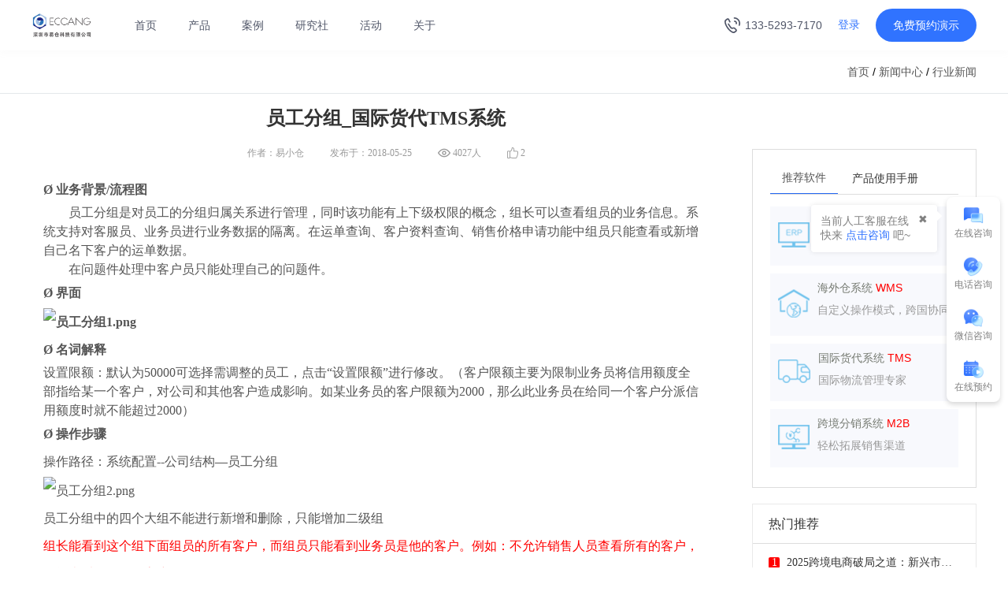

--- FILE ---
content_type: text/html
request_url: https://www.eccang.com/manual_detail/95.html
body_size: 88208
content:
<head>
<meta name='ir-site-verification-token' value='1585196710' />
<meta charset="UTF-8">
<meta http-equiv="X-UA-Compatible" content="IE=edge,chrome=1">
<meta content="width=device-width,initial-scale=1.0,maximum-scale=1.0,user-scalable=no" name="viewport">
<meta name="format-detection" content="telephone=no">
<meta name="sogou_site_verification" content="hR0jxfn9uZ"/>
<!--<meta name="360-site-verification" content="da989f609c624d1ff85be1784e857819" /> -->
<meta name="360-site-verification" content="32d4dd09b39c6f113610b2ee32dd0248" />
<!--<meta name="baidu-site-verification" content="AXLR65C6Lb" />-->
<meta name="google-site-verification" content="rl0OLc4Nu6o3ZNglxsy_dwCQnzJIxtMogFiZkjfAPT0" />
<meta name="msvalidate.01" content="46C6551348445F494D1A93F921BF7543" />

<title>员工分组_国际货代TMS系统-深圳市易仓科技有限公司</title><meta name="keywords" content="易仓官网" >
<meta name="description" content="易仓官网" ><link rel="canonical" href="https://www.eccang.com/manual.html" />
<link rel="stylesheet" href="/assets/font-awesome/css/font-awesome.min.css" />
<link rel="stylesheet" href="/assets/bootstrap/css/bootstrap.min.css" />
<link rel="stylesheet" href="/assets/swiper/dist/css/swiper.min.css" />
<link rel="stylesheet" href="/backend/layui2.2.6/assets/css/layui.css" />
<link rel="stylesheet" href="/assets/animate.css" />
<link rel="stylesheet" href="/css/home.css" />
<link rel="stylesheet" href="/css/common.css?v=668" />
<link rel="stylesheet" href="/css/pro.css">
<link rel="stylesheet" href="/css/zb-style.css?v=2" />
<link rel="stylesheet" href="/css/about.css?v=3" />
<link rel="stylesheet" href="/css/right.css" />
<link rel="stylesheet" href="/css/area.css" />
<script src="/assets/jquery/jquery.min.js"></script>
<script src="/assets/bootstrap/js/bootstrap.min.js"></script>
<script src="/assets/layer/layer.js"></script>
<script src="/backend/layui2.2.6/assets/layui.js"></script>
<script src="/js/right.js"></script>
<script src="https://cache.kuajingyan.com/static/plugin/layer/layer.js"></script>
<script src="https://img.kuajingyan.com/home/static/plugin/2020-05-20/skin/pick-pcc.js "></script>
<!-- Swiper JS -->
<script src="/assets/swiper/dist/js/swiper.min.js"></script>
<!--<script type="text/javascript" src="/assets/jquery/jquery.mousewheel.min.js"></script>
<script src="/js/home-swiper.js"></script>-->
<script src="/js/common.js?v=6"></script>
<!--[if lte IE 8]>-->
<!--<script src="/assets/ieBetter.js"></script> -->
<!--<![endif]>-->
  <!--  <script type="text/javascript">
        (function(i, s, o, g, r, a, m) {
            i['JingAnalyticsObject'] = r;
            i[r] = i[r] || function() {
                (i[r].q = i[r].q || []).push(arguments)
            };
            a = s.createElement(o),
                m = s.getElementsByTagName(o)[0];
            a.async = 1;
            a.src = g;
            m.parentNode.insertBefore(a, m);
        })(window, document, "script", "https://appcdn.jingsocial.com/js/trak-app-v4.2.1.js", "jingTrack");
        jingTrack({
            appId: "wx6d190e6bad14e6f7",
            category: "JING-7ed0effb0",
            openId: "",
            userId: "",
            componentId: "wx4872c0fc3e02785c",
            stopTracking: true,
            stopTrackingPageView: false,
            stopOauthGetOpenId:false,
            unTrackId: []
        });
    </script>
    <script>
        var _hmt = _hmt || [];
        (function() {
            var hm = document.createElement("script");
            hm.src = "https://hm.baidu.com/hm.js?ea2f29c2eb9c5eae3acad1bf061df915";
            var s = document.getElementsByTagName("script")[0];
            s.parentNode.insertBefore(hm, s);
        })();
    </script>-->

   <script>
        var _hmt = _hmt || [];
        (function() {
            var hm = document.createElement("script");
            hm.src = "https://hm.baidu.com/hm.js?f43566f0fbfc7bdef867292bcb34e4c2";
            var s = document.getElementsByTagName("script")[0];
            s.parentNode.insertBefore(hm, s);
        })();
    </script>

    <!-- Google tag (gtag.js) -->
    <script async src="https://www.googletagmanager.com/gtag/js?id=G-Y3GXD5BERN"></script>
    <script>
        window.dataLayer = window.dataLayer || [];
        function gtag(){dataLayer.push(arguments);}
        gtag('js', new Date());

        gtag('config', 'G-Y3GXD5BERN');
    </script>
    <script charset="UTF-8" id="LA_COLLECT" src="//sdk.51.la/js-sdk-pro.min.js"></script>
    <script>LA.init({id: "JiRsATqOiCJskDjz",ck: "JiRsATqOiCJskDjz"})</script>

</head>
<body>

	<div class="quick_links_wrap" style="display:none;">
		<div class="quick_links_panel">
			<div id="quick_links" class="quick_links">
				<a href="#top" class="return_top"><i class="top"></i><span>返回顶部</span></a>
				<a href="/appointment.html" class="my_qlinks" id="ce_free_banner">
					<i class="setting"></i><span>预约演示</span>
				</a>
				<a href="/contact.html" class="ico_lx" id="ce_links_banner">
					<i class="lx"></i><span>电话咨询</span>
				</a>
				<div class="ico_zx">
					<i class="qa"></i><span>在线咨询</span>
					<p>
						<a href="http://wpa.qq.com/msgrd?v=3&uin=3388134103&site=qq&menu=yes" target="_blank" id="ce_zixun_qian">业务咨询</a>
						<a href="http://wpa.qq.com/msgrd?v=3&uin=2565676002&site=qq&menu=yes" target="_blank" id="ce_zixun_hou">售后服务</a>
					</p>
				</div>
			</div>
			<div class="quick_toggle">
				<a href="javascript:;" class="toggle" title="展开/收起">×</a>
			</div>
		</div>
	</div>
	<div id="quick_links_pop" class="quick_links_pop hide"></div>
	<div class="mobile_gotop" style="display: none;">
        <img src="/img/thisgotop.png">
    </div>

	<div class="headerbox animated">
    <div class="header">
        <ul class="navbox_menu" style="height: 100%;">
            <li class="logo_">
                <a target="_blank" href="/" title="深圳市易仓科技有限公司">
                    <img src="https://ec-img.eccang.com/www/eccang/img/2021/09/14/ec_1631622885.jpeg" alt="深圳市易仓科技有限公司"  title="深圳市易仓科技有限公司">
                </a>
            </li>
            <li class="navbox_yanshi_">
                <a target="_blank" href="/appointment.html" rel="nofollow" title="报价获取"><img src="https://ec-img.eccang.com/www/eccang/img/2021/05/24/ec_1621831354.png"></a>
            </li>
            <li class="menu">
                <img src="https://www.eccang.com/img/home/menu.png?v=1">
            </li>
        </ul>
        <div class="header_navbox_menu">
            <div id="logo" class="header_compay_logo" >
                <a href="https://www.eccang.com"  title="深圳市易仓科技有限公司">
                    <img src="https://ec-img.eccang.com/www/eccang/img/2021/12/24/ec_1640335427.png" alt="深圳市易仓科技有限公司" class="logo-img">
                </a>
            </div>
            <ul class="navbox">
                <li><a href="https://www.eccang.com" herder_t_nav="home" title="深圳市易仓科技有限公司">首页</a></li>
                <li><a href="javascript:;" herder_t_nav="product">产品</a></li>
              <!--  <li><a href="/dptddgl.html" herder_t_nav="price">价格</a></li> -->
                <li>
                    <a href="/anli.html" herder_t_nav="anli">案例</a>
                    <!--  <ul class="items_dropdown_list" id="herder_anli" herder_t_nav="anli">
                        <li><a target="_blank" href="/customer_said.html">亿级卖家俱乐部</a></li>-->
                        <!--<li><a target="_blank" href="https://www.eccang.com/anli/type_erp">跨境电商ERP</a></li>
                        <li><a target="_blank" href="https://www.eccang.com/anli/type_wms">海外仓WMS</a></li>
                        <li><a target="_blank" href="https://www.eccang.com/anli/type_tms">国际货代TMS</a></li>
                        <li><a target="_blank" href="https://www.eccang.com/anli/type_m2b">分销系统M2B</a></li>
                        <li><a target="_blank" href="https://www.eccang.com/anli/type_bbc">保税仓BBC</a></li>
                        <li><a target="_blank" href="https://www.eccang.com/anli/type_hardware">智能硬件</a></li>
                    </ul>-->
                </li>
                <li><a href="/news.html" herder_t_nav="study">研究社</a></li>
                <li>
                    <a href="/industry_activity.html" herder_t_nav="activity">活动</a>
                    <ul class="items_dropdown_list" id="herder_activity" herder_t_nav="activity">
                        <li><a target="_blank" href="/activity.html">海外仓两会</a></li>
                        <li><a target="_blank" href="/geeks_meeting">极客系列</a></li>
                    </ul>
                </li>
                <li><a href="/about.html" herder_t_nav="about">关于</a></li>
            </ul>

            <div class="header_right_btn_box">
                <div class="header-tel-box"><img class="tel-icon-box" src="https://ec-img.eccang.com/www/eccang/img/2023/03/13/eccang_1678686627.svg" alt="tel-icon">133-5293-7170</div>
                <div class="login_btn">
                    <div class="not_login">
                        <a href="javascript:void(0)" rel="nofollow"  class="a_login" ><span class="login_btn_user">登录</span></a>
                        <!--
                        <span class="ml5 mr5 shuxian_line">/</span>
                        <a  href="javascript:void(0)" rel="nofollow"  class="a_register" ><span class="register_btn_user">注册</span></a>
                        -->
                    </div>
                    <div class="alreday_login" style="display: none;position: relative">
                        <img class="mr5 user_thumb" style="margin-top: -2px;" src="https://ec-img.eccang.com/www/eccang/img/2021/04/25/ec_1619333826.png" title="1595830405734746.png" alt="人 (6).png"/>
                        <span class="login_btn_user dropdown-toggle" data-hover="dropdown" data-toggle="dropdown">登录</span>
                        <div class="dropdown-menu dropdown_menu_jzc">
                            <div class="user_center_div">
                                <img src="https://img.kuajingyan.com/home/2020-07-30/b6a1fe7a83eaad26.png"/>
                                用户中心
                            </div>
                            <div class="user_logout_div">
                                <img src="https://img.kuajingyan.com/home/2020-08-04/f64159f8817cb57a.png"/>
                                退出系统
                            </div>
                        </div>
                    </div>
                </div>
                <div id="yuyue" class="appointment_demonstration">
                    <a target="_blank" rel="nofollow" class="nav_text" href="/appointment.html"><i class="fa fa-desktop"></i>
                        免费预约演示</a>
                </div>
            </div>
            <div class="navigation-down-box">
                <div id="herder_product" class="product_dropdown" herder_t_nav="product">
                    <ul>
                        <li>
                            <h4>ERP系列</h4>
                            <a target="_blank" href="/erp.html">
                                <div class="icon-box"><img alt="多平台ERP" src="https://ec-img.eccang.com/www/eccang/img/2022/09/27/eccang_1664259910.png"></div>
                                <div class="content-box">
                                    <div class="title-box">多平台ERP</div>
                                    <div class="desc-box">专注亚马逊+多平台布局卖家</div>
                                </div>
                            </a>
                            <a target="_blank" href="/fbaerp.html">
                                <div class="icon-box"><img alt="亚马逊ERP" src="https://ec-img.eccang.com/www/eccang/img/2022/09/27/eccang_1664259744.png"></div>
                                <div class="content-box">
                                    <div class="title-box">亚马逊ERP</div>
                                    <div class="desc-box">亚马逊卖家专用</div>
                                </div>
                            </a>
                            <a target="_blank" href="/qihang.html">
                                <div class="icon-box"><img alt="美客多ERP" src="https://ec-img.eccang.com/www/eccang/img/2022/09/27/eccang_1664260219.png"></div>
                                <div class="content-box">
                                    <div class="title-box">SellerWell启航</div>
                                    <div class="desc-box">免费跨境电商ERP</div>
                                </div>
                            </a>
                        </li>
                        <li>
                            <h4>仓储物流</h4>
                            <a target="_blank" href="/tms.html">
                                <div class="icon-box"><img alt="国际货代系统TMS" src="https://ec-img.eccang.com/www/eccang/img/2022/09/27/eccang_1664259958.png"></div>
                                <div class="content-box">
                                    <div class="title-box">国际货代系统TMS</div>
                                    <div class="desc-box">综合型跨境物流系统</div>
                                </div>
                            </a>
                            <a target="_blank" rel="nofollow" href="https://www.ectmswms.com/">
                                <div class="icon-box"><img alt="海外仓系统WMS" src="https://ec-img.eccang.com/www/eccang/img/2022/09/27/eccang_1664259962.png"></div>
                                <div class="content-box">
                                    <div class="title-box">海外仓系统WMS</div>
                                    <div class="desc-box">海外仓的信赖之选</div>
                                </div>
                            </a>
                            <a target="_blank" rel="nofollow" href="https://www.ectmswms.com/solution_saas.html">
                                <div class="icon-box"><img alt="东南亚海外仓" src="https://ec-img.eccang.com/www/eccang/img/2022/09/27/eccang_1664260003.png"></div>
                                <div class="content-box">
                                    <div class="title-box">东南亚海外仓</div>
                                    <div class="desc-box">专为东南亚第三方海外仓打造</div>
                                </div>
                            </a>
                        </li>
                        <li>
                            <h4>其他产品</h4>
                            <a target="_blank" rel="nofollow" href="https://www.selmuch.com/">
                                <div class="icon-box"><img alt="亿数通" src="https://ec-img.eccang.com/www/eccang/img/2022/09/27/eccang_1664260052.png"></div>
                                <div class="content-box">
                                    <div class="title-box">亿数通</div>
                                    <div class="desc-box">亚马逊广告运营工具</div>
                                </div>
                            </a>
                            <a class="a-herder-dptddgl-box" target="_blank" href="/dptddgl.html">
                                <div class="title-box">跨境电商ERP能帮你解决什么 →</div>
                            </a>
                        </li>
                    </ul>
                </div>
                <div id="herder_study" class="resource_dropdown" herder_t_nav="study">
                    <ul>
                        <li>
                            <h4>跨境研究社</h4>
                            <div class="content-box">
                                <a target="_blank" href="/report.html">
                                    <div class="icon-box"><img alt="跨境白皮书" src="https://ec-img.eccang.com/www/eccang/img/2022/08/30/eccang_1661840162.png"></div>
                                    <div class="content-box">
                                        <div class="title-box">跨境白皮书</div>
                                        <div class="desc-box">跨境行业白皮书内容解读及免费下载</div>
                                    </div>
                                </a>
                                <a target="_blank" href="/news.html?type=2">
                                    <div class="icon-box"><img alt="跨境干货" src="https://ec-img.eccang.com/www/eccang/img/2022/09/27/eccang_1664260219.png"></div>
                                    <div class="content-box">
                                        <div class="title-box">跨境干货</div>
                                        <div class="desc-box">跨境电商行业干货文章，助你避坑</div>
                                    </div>
                                </a>
                               <!-- <a target="_blank" href="/news/2359">
                                    <div class="icon-box"><img alt="行业洞察" src="https://ec-img.eccang.com/www/eccang/img/2022/09/27/eccang_1664260407.png"></div>
                                    <div class="content-box">
                                        <div class="title-box">行业洞察</div>
                                        <div class="desc-box">跨境电商行业最新风向标</div>
                                    </div>
                                </a> -->
                                <a target="_blank" href="/news.html?type=12">
                                    <div class="icon-box"><img alt="跨境头条" src="https://ec-img.eccang.com/www/eccang/img/2022/09/27/eccang_1664260369.png"></div>
                                    <div class="content-box">
                                        <div class="title-box">跨境头条</div>
                                        <div class="desc-box">你想了解的跨境行业政策新闻前沿阵地</div>
                                    </div>
                                </a>
                                <a target="_blank" href="/geeks_meeting">
                                    <div class="icon-box"><img alt="极客营活动" src="https://ec-img.eccang.com/www/eccang/img/2022/09/27/eccang_1664260423.png"></div>
                                    <div class="content-box">
                                        <div class="title-box">极客营活动</div>
                                        <div class="desc-box">深入前沿卖家互动交流，汇聚线上线下精彩活动</div>
                                    </div>
                                </a>
                            </div>

                        </li>
                        <li class="header-customer-said">
                            <h4>亿卖俱乐部</h4>
                            <div class="customer-said-content-box">
                                                                                                <a target="_blank" href="/customer_say_detail/22">
                                    <div class="customer-said-img"><img alt="上市家居品牌出海：年入近10亿的跨境之路" src="https://ec-img.eccang.com/www/default/img/eccang/2025/12/27/eccang_1766844010.png"></div>
                                    <div class="customer-said-desc">
                                        <div class="title-box">上市家居品牌出海：年入近10亿的跨境之路</div>
                                        <div class="desc-box">ERP客户代表卿总（梦百合电商事业部）</div>
                                    </div>
                                </a>
                                                                <a target="_blank" href="/customer_say_detail/21">
                                    <div class="customer-said-img"><img alt="尾程节省30%、退件零漏洞！20年汽配企业跨境高效管理的秘诀" src="https://ec-img.eccang.com/www/default/img/eccang/2025/12/27/eccang_1766843895.png"></div>
                                    <div class="customer-said-desc">
                                        <div class="title-box">尾程节省30%、退件零漏洞！20年汽配企业跨境高效管理的秘诀</div>
                                        <div class="desc-box">ERP客户代表朱总（宁波天翔电商负责人）</div>
                                    </div>
                                </a>
                                                                
                            </div>
                            <div class="more-box"><a target="_blank" href="/customer_said.html">了解更多<img alt="icon" src="https://ec-img.eccang.com/www/eccang/img/2022/09/27/eccang_1664249388.svg"></a></div>
                        </li>
                    </ul>
                </div>
                <div id="herder_about" class="about_dropdown" herder_t_nav="about">
                    <ul>
                        <li>
                            <h4>关于我们</h4>
                            <div class="content-box">
                                <a target="_blank" href="/about.html">关于易仓</a>
                                <a target="_blank" href="/company_news.html">媒体报道</a>
                                <a target="_blank" href="/contact.html">联系我们</a>
                                <a target="_blank" href="/honor.html">荣誉时刻</a>
                            </div>
                        </li>
                        <li>
                            <h4>2分钟了解易仓ERP</h4>
                            <div class="menu-video">
                                <a href="javascript:void(0)" data-url-bg="https://ec-img.eccang.com/www/eccang/img/2022/01/07/ec_1641544926.jpg" data-id="https://cloudvideo.eccang.com/sv/61071401-17c92ebbda2/61071401-17c92ebbda2.m4v">
                                    <img class="video-img-box" src="https://ec-img.eccang.com/www/eccang/img/2022/01/07/ec_1641544926.jpg">
                                    <img class="icon-play-box" src="https://ec-img.eccang.com/tmswms/eccang/img/2022/06/13/ec_1655090328.svg">
                                </a>
                            </div>
                        </li>
                        <li>
                            <div class="contact-box">
                                <div class="contact-list">
                                    <p class="title">前台电话</p>
                                    <p class="number">0755-85274761</p>
                                </div>
                                <div class="contact-list">
                                    <p class="title">售后服务咨询</p>
                                    <p class="number">400-8199-388<samp>(投诉请转9)</samp></p>
                                </div>
                                <div class="contact-list">
                                    <p class="title">客户建议及合作</p>
                                    <p class="number">ec-mkt@eccang.com</p>
                                </div>

                            </div>
                            <div class="qr-code-box">
                                <div class="qr-code-img">
                                    <div class="qr-img">
                                        <img alt="服务号" src="https://ec-img.eccang.com/www/eccang/img/2021/09/14/ec_1631623957.png">
                                    </div>

                                    <div class="title">服务号</div>
                                </div>
                                <div class="qr-code-img">
                                    <div class="qr-img">
                                        <img alt="微信客服" src="https://ec-img.eccang.com/www/eccang/img/2023/01/10/eccang_1673343344.jpg">
                                    </div>
                                    <div class="title">微信客服</div>
                                </div>
                            </div>
                        </li>
                    </ul>
                </div>
            </div>
        </div>
        <div class="min-navbox min-navbar" id='ec-navbar'>
            <div class="panel panel-default submenu-panel">
                <div class="panel-heading">
                    <h4 class="panel-title">
                        <a href="/">
                            首页
                        </a>
                    </h4>
                </div>
            </div>
            <div class="panel panel-default submenu-panel">
                <div class="panel-heading">
                    <h4 class="panel-title">
                        <a data-toggle="collapse" href="#collapseOne1">
                            产品
                            <i class="fa fa-angle-down"></i>
                        </a>
                    </h4>
                </div>
                <div id="collapseOne1" class="panel-collapse collapse">
                    <div class="panel-body">
                        <div class="list-box">
                            <h4>ERP系列</h4>
                            <div class="content-box">
                                <a target="_blank" href="/erp.html">
                                    <img alt="多平台ERP" src="https://ec-img.eccang.com/www/eccang/img/2022/09/27/eccang_1664259910.png">多平台ERP
                                </a>
                                <a target="_blank" href="/fbaerp.html">
                                    <img alt="亚马逊ERP" src="https://ec-img.eccang.com/www/eccang/img/2022/09/27/eccang_1664259744.png">亚马逊ERP
                                </a>
                            </div>
                        </div>
                        <div class="list-box">
                            <h4>仓储物流</h4>
                            <div class="content-box">
                                <a target="_blank" href="/tms.html">
                                    <img alt="国际货代系统TMS" src="https://ec-img.eccang.com/www/eccang/img/2022/09/27/eccang_1664259958.png">国际货代系统TMS
                                </a>
                                <a target="_blank" rel="nofollow" href="https://www.ectmswms.com/solution_saas.html">
                                    <img alt="东南亚海外仓" src="https://ec-img.eccang.com/www/eccang/img/2022/09/27/eccang_1664260003.png">东南亚海外仓

                                </a>
                                <a target="_blank" href="/wms.html">
                                    <img alt="海外仓系统WMS" src="https://ec-img.eccang.com/www/eccang/img/2022/09/27/eccang_1664259962.png">海外仓系统WMS
                                </a>
                            </div>
                        </div>
                        <div class="list-box">
                            <h4>AMZ广告</h4>
                            <div class="content-box">
                                <a target="_blank" rel="nofollow" href="https://www.selmuch.com/">
                                    <img alt="亿数通" src="https://ec-img.eccang.com/www/eccang/img/2022/09/27/eccang_1664260052.png">亿数通
                                </a>
                            </div>
                        </div>
                    </div>
                </div>
            </div>
            <div class="panel panel-default submenu-panel">
                <div class="panel-heading">
                    <h4 class="panel-title">
                        <a data-toggle="collapse"  href="#collapseTwo1">
                            核心价值<i class="fa fa-angle-down"></i>
                        </a>
                    </h4>
                </div>
                <div id="collapseTwo1" class="panel-collapse collapse">
                    <div class="panel-body">
                        <div class="list-box">
                            <h4></h4>
                            <div class="content-box">
                                <a target="_blank" href="/dptddgl.html">
                                    多平台订单处理
                                </a>
                                <a target="_blank" href="/dhwcgl.html">
                                    多海外仓管理
                                </a>
                                <a target="_blank" href="/bhbx.html">
                                    备货避险
                                </a>
                                <a target="_blank" href="/cwjq.html">
                                    财务精确
                                </a>
                                <a target="_blank" href="/yytx.html">
                                    运营提效
                                </a>
                                <a target="_blank" href="/tcjb.html">
                                    头程降本
                                </a>
                            </div>
                        </div>
                    </div>
                 </div>
            </div>
            <div class="panel panel-default submenu-panel">
                <div class="panel-heading">
                    <h4 class="panel-title">
                        <a href="/anli.html">案例</a>
                    </h4>
                </div>
            </div>
            <div class="panel panel-default submenu-panel">
                <div class="panel-heading">
                    <h4 class="panel-title">
                        <a data-toggle="collapse"  href="#collapseFour1">
                            研究社<i class="fa fa-angle-down"></i>
                        </a>
                    </h4>
                </div>
                <div id="collapseFour1" class="panel-collapse collapse">
                    <div class="panel-body">
                        <div class="list-box">
                            <h4></h4>
                            <div class="content-box">
                                <a target="_blank" href="/report.html">
                                    <img alt="跨境白皮书" src="https://ec-img.eccang.com/www/eccang/img/2022/08/30/eccang_1661840162.png">跨境白皮书
                                </a>
                                <a target="_blank" href="/news.html?type=2">
                                    <img alt="跨境干货" src="https://ec-img.eccang.com/www/eccang/img/2022/09/27/eccang_1664260219.png">跨境干货
                                </a>
                                <a target="_blank" href="/news.html?type=12">
                                    <img alt="跨境头条" src="https://ec-img.eccang.com/www/eccang/img/2022/09/27/eccang_1664260369.png">跨境头条
                                </a>
                                <a target="_blank" href="/geeks_meeting">
                                    <img alt="极客营活动" src="https://ec-img.eccang.com/www/eccang/img/2022/09/27/eccang_1664260423.png">极客营活动
                                </a>
                            </div>
                        </div>
                        <div class="list-box">
                            <h4>亿卖俱乐部<a href="/customer_said.html">了解更多<img alt="icon" src="https://ec-img.eccang.com/www/eccang/img/2022/09/27/eccang_1664249388.svg"></h4>
                            <div class="customer-say-box">
                                                                                                <a target="_blank" href="/customer_say_detail/22">
                                    <div class="customer-said-img"><img alt="上市家居品牌出海：年入近10亿的跨境之路" src="https://ec-img.eccang.com/www/default/img/eccang/2025/12/27/eccang_1766844010.png"></div>
                                    <div class="customer-said-desc">
                                        <div class="title-box">上市家居品牌出海：年入近10亿的跨境之路</div>
                                        <div class="desc-box">ERP客户代表卿总（梦百合电商事业部）</div>
                                    </div>
                                </a>
                                                                <a target="_blank" href="/customer_say_detail/21">
                                    <div class="customer-said-img"><img alt="尾程节省30%、退件零漏洞！20年汽配企业跨境高效管理的秘诀" src="https://ec-img.eccang.com/www/default/img/eccang/2025/12/27/eccang_1766843895.png"></div>
                                    <div class="customer-said-desc">
                                        <div class="title-box">尾程节省30%、退件零漏洞！20年汽配企业跨境高效管理的秘诀</div>
                                        <div class="desc-box">ERP客户代表朱总（宁波天翔电商负责人）</div>
                                    </div>
                                </a>
                                                                                            </div>
                        </div>
                        <div class="list-box">
                            <h4>AMZ广告</h4>
                            <div class="content-box">
                                <a target="_blank" rel="nofollow" href="https://www.selmuch.com/">
                                    <img alt="亿数通" src="https://ec-img.eccang.com/www/eccang/img/2022/09/27/eccang_1664260052.png">亿数通
                                </a>
                            </div>
                        </div>
                    </div>
                </div>
            </div>
            <div class="panel panel-default submenu-panel">
                <div class="panel-heading">
                    <h4 class="panel-title">
                        <a data-toggle="collapse"  href="#collapseFive1">
                            活动<i class="fa fa-angle-down"></i>
                        </a>
                    </h4>
                </div>
                <div id="collapseFive1" class="panel-collapse collapse">
                    <div class="panel-body">
                        <div class="list-box">
                            <h4></h4>
                            <div class="content-box">
                                <a target="_blank" href="/activity.html">
                                    海外仓两会
                                </a>
                                <a target="_blank" href="/geeks_meeting">
                                    极客系列
                                </a>
                            </div>
                        </div>


                    </div>
                </div>
            </div>
            <div class="panel panel-default submenu-panel">
                <div class="panel-heading">
                    <h4 class="panel-title">
                        <a data-toggle="collapse"  href="#collapseSix1">
                            关于<i class="fa fa-angle-down"></i>
                        </a>
                    </h4>
                </div>
                <div id="collapseSix1" class="panel-collapse collapse">
                    <div class="panel-body">
                        <div class="list-box">
                            <h4></h4>
                            <div class="content-box">
                                <a target="_blank" href="/about.html">关于易仓</a>
                                <a target="_blank" href="/company_news.html">媒体报道</a>
                                <a target="_blank" href="/contact.html">联系我们</a>
                                <a target="_blank" href="/honor.html">荣誉时刻</a>
                            </div>
                        </div>
                        <div class="list-box">
                            <h4>2分钟了解易仓ERP</h4>
                            <div class="menu-video">
                                <a href="javascript:void(0)" data-url-bg="https://ec-img.eccang.com/www/eccang/img/2022/01/07/ec_1641544926.jpg" data-id="https://cloudvideo.eccang.com/sv/61071401-17c92ebbda2/61071401-17c92ebbda2.m4v">
                                    <img class="video-img-box" src="https://ec-img.eccang.com/www/eccang/img/2022/01/07/ec_1641544926.jpg">
                                    <img class="icon-play-box" src="https://ec-img.eccang.com/tmswms/eccang/img/2022/06/13/ec_1655090328.svg">
                                </a>
                            </div>
                        </div>
                    </div>
                </div>
            </div>
        </div>
    </div>
</div>
<div class="headerbox-padding-top"></div>
<style>
    #newBridge .icon-right-center {
        right: 20px;
        top: 58%;
        left: auto;
        bottom: auto;
        margin: -25px 0 0 0;
    }
    .login_btn_skin{
        width:360px;
        height: 175px;
    }
    .logout_span{
        color:#2468F2;
    }
    .logout_div_jzc{
        font-size: 16px;
    }

    .login_btn_skin .layui-layer-btn0{
        width:64px;
        height:32px;
        background:rgba(255,255,255,1);
        border:1px solid rgba(217,217,217,1);
        border-radius:2px;
        color:#999999;
        letter-spacing:2px;
    }

    .login_btn_skin .layui-layer-btn1{
        width:64px;
        height:32px;
        background:rgba(36,104,242,1);
        border-radius:2px;
        color:#fff;
        letter-spacing:2px;
    }

    .shadow_img{
        height: 16px;
        position: relative;
        top: -1px;
        left: 1px;
    }
    .user_center_div img,.user_logout_div img{
        position: relative;
        top:-1px;
        right: 3px;
    }
    .user_center_div:hover{
        color:#2468F2;
    }
    .user_logout_div:hover{
        color:#2468F2;
    }
    .user_center_div{
        height: 33px;cursor: pointer;
        text-align: center;
        line-height: 33px;
    }
    .user_logout_div{
        height: 33px;
        line-height: 33px;
        cursor: pointer;
        text-align: center;
    }
</style>

<script src="https://img.kuajingyan.com/home/static/plugin/2020-07-31/skin/bootstrap-hover-dropdown.min.js"></script>

<script type="text/javascript">
    $('#yuyue.appointment_demonstration a').click(function(){
        trak.custom_event ('action name', {"label 1":"AAA", "label 2":"BBB"});
    });
    $('.a_login').click(function(){
        var type_url=window.location.pathname;
        window.open('https://home.eccang.com/login?source=eccang&type_url='+type_url+'&unClose=1');
    });
    $('.apiServicePlatform').click(function (){
        var url =$(this).attr('data-url');
        window.open(url);
    });
    $('.a_register').click(function(){
        window.open('https://home.eccang.com/login?register=true&linkId=kskkN0MXOVrt8Vo7pzGXMA%3D%3D&channel=eccang');
    });
    window.addEventListener('message', function (res) {


        const { method, data } = res;

        window[method] && window[method](data)
    });
    function getWindowToken (data) {
        const { token } = data;
        console.log(token)
    }


    window.addEventListener('message',function(e){
        var token_jzc = e.data.data.token;
        localStorage.setItem("token", token_jzc);
        var subTab_jzc = e.data.data.subTab;
        var demo_jzc = e.data.data.demo;
        localStorage.setItem("subTab", subTab_jzc);
        //去查询登录信息
        token_jzc && subTab_jzc !== undefined && $.ajax({
            url:'/default/index/check-user',
            data:{'token':token_jzc,'subTab':subTab_jzc},
            dataType:'json',
            type:'post',
            success:function (res) {
                if(res.code == 200){
                     window.history.pushState(null, null, '/');
                    $('.not_login').hide();
                    $('.alreday_login').show();
                    $('.alreday_login .login_btn_user').text(res.nickName);
                    transformLogin();
                    if(demo_jzc ==1){
                        commonDemoErp('FLAGSHIP')
                    }else if(demo_jzc ==2){
                        commonDemoErp('RUYI')
                    }

                    $('.alreday_login .shuxian_line').hide();

                    $('.user_center_div').click(function(){
                        window.location.href=res.url;
                    })
                }
            }
        })

    });

    $('.alreday_login').hover(function(){
        $('.dropdown_menu_jzc').show();
    },function(){
        $('.dropdown_menu_jzc').hide();
    });

    $('.user_center_div').hover(function(){
        $('.user_center_div').find('img').attr('src','https://img.kuajingyan.com/home/2020-08-03/2bd8779f3c466ca7.png').css({'color':'#2468F2'});
    },function(){
        $('.user_center_div').find('img').attr('src','https://img.kuajingyan.com/home/2020-07-30/b6a1fe7a83eaad26.png');
    });

    $('.user_logout_div').hover(function(){
        $('.user_logout_div').find('img').attr('src','https://img.kuajingyan.com/home/2020-08-04/21d4059bf2c234b2.png').css({'color':'#2468F2'});
    },function(){
        $('.user_logout_div').find('img').attr('src','https://img.kuajingyan.com/home/2020-08-04/f64159f8817cb57a.png');
    });


    //获取当前页面的密钥
    token = getQueryString('token');
    subTab = getQueryString('subTab');
    typeVideo = getQueryString('type');
    if(typeVideo =='video'){
        window.location.href='/college.html'
    };

    if(token){
        var url = window.location.href;

        if (url.indexOf("?") != -1) {
            url = url.replace(/(\?|#)[^'"]*/, '');

            window.history.pushState({ }, 0, url);

        }

        // 存储
        localStorage.setItem("token", token);
        // 存储
        localStorage.setItem("subTab", subTab);
        // window.location.href='/';
    }
    var get_token = localStorage.getItem("token");
    if(get_token){
        var sub_tab = localStorage.getItem("subTab");
        //去查询登录信息
        $.ajax({
            url:'/default/index/check-user',
            data:{'token':get_token,'subTab':sub_tab},
            dataType:'json',
            type:'post',
            success:function (res) {
                if(res.code == 200){
                    $('.not_login').hide();
                    $('.alreday_login').show();
                    $('.alreday_login .login_btn_user').text(res.nickName);
                    $('.alreday_login .shuxian_line').hide();
                    transformLogin();
                    commonDemoErp(' ');
                    $(document).on('click','.user_center_div',function(){
                        window.open(res.url);
                    })
                }
            }
        });

        $(document).on('click','.user_logout_div',function(){
            //询问框
            layer.confirm('<div class="mt10 font16"><img class="shadow_img" src="https://img.kuajingyan.com/home/2020-07-30/b1a35c5c8824cb7e.png"> 退出确认</div><div class="logout_div_jzc mt5 mb15 font14">确认<span class="logout_span">退出登录</span>吗？</div>', {
                btn: ['取消','确定'], //按钮
                skin : "login_btn_skin",
                title: false,
                closeBtn :0,
            }, function(){
                layer.closeAll();
            }, function(){
                $.ajax({
                    url:'/default/index/logout-user',
                    data:{'token':get_token},
                    dataType:'json',
                    type:'post',
                    success:function (res) {
                        if(res.code==200){
                            localStorage.removeItem("token");
                            localStorage.removeItem("sub_tab_jzc");
                            localStorage.removeItem("subTab");
                            $('.not_login').show();
                            $('.alreday_login').hide();
                            $('.apiServicePlatform').attr('data-url','https://open.eccang.com');
                            layer.msg(res.message, {
                                time: 1000
                            }, function(){
                                window.location.href = '/';
                            });
                            return false;
                        }else{
                            layer.msg(res.message, {
                                time: 1000
                            })
                            return false;
                        }
                    }
                })

            });

        });
    }
    //开发平台登录接口
    function transformLogin(){
        $.ajax({
            url:'/default/index/transform-login',
            data:"",
            dataType:'json',
            type:'post',
            success:function (res) {
                if(res.code == 200){
                    $('.apiServicePlatform').attr('data-url','https://open.eccang.com/#/loading?token='+res.data)
                }else{
                    $('.apiServicePlatform').attr('data-url','https://open.eccang.com')
                }
            }
        })
    }
</script>
	<link rel="stylesheet" href="/css/cross-college.css">
<link rel="stylesheet" href="/css/manual_detail.css?v=1768691432">
<div class="top_div_banner"></div>

<div class="about_nav case  ">
    <div class="about_navigation tabs-box">
        <ul class="pull-left">
            <!--<li class="active pro-case" data-item="all">
                <a href="/college.html">企业新闻</a>
            </li>

            <li class="active pro-case" data-item="all">
                <a href="/college.html">行业新闻</a>
            </li>

            <li class="active pro-case" data-item="all">
                <a href="/bbgx.html">版本更新</a>
            </li>-->
        </ul>

        <ul class="pull-right">
            <li class="active pro-case" data-item="all">
                <a href="/">首页</a> /
                <a href="/news.html">新闻中心</a> /
                <a href="/industry.html">行业新闻</a>
            </li>
        </ul>


    </div>
</div>

<div class="clearfix"></div>
<div class="news_detail_box">
    <div class="col-md-9 col-xs-12 col-sm-12">
        <div class="news_detail_left_title">员工分组_国际货代TMS系统</div>
        <div class="news_detail_left_introduction">
            <span class="introduction_author">作者：易小仓</span>
            <span class="introduction_time span_left">发布于：2018-05-25</span>
            <span class="introduction_view span_left"><img style="margin-top: -3px;" src="http://img.kuajingyan.com/home/2020-07-21/4839e3ce9ae548a6.png"  /> 4027人</span>
            <span class="introduction_thumbs_up span_left" onclick="like(95)"><img style="margin-top: -3px;" src="http://img.kuajingyan.com/home/2020-07-21/63e5bc69087bb4ab.png" />  2</span>
        </div>
        <div class="news_detail_left_content">
            <p><span style="font-family:Wingdings;font-weight:bold;font-size:16px">Ø&nbsp;</span><strong><span style="font-family: 宋体;font-size: 16px"><span style="font-family:宋体">业务背景</span>/流程图</span></strong></p><p style="text-indent:32px;line-height:150%"><span style=";font-family:宋体;line-height:150%;font-size:16px"><span style="font-family:宋体">员工分组是对员工的分组归属关系进行管理，同时该功能有上下级权限的概念，组长可以查看组员的业务信息。系统支持对客服员、业务员进行业务数据的隔离。在运单查询、客户资料查询、销售价格申请功能中组员只能查看或新增自己名下客户的运单数据。</span></span></p><p style="text-indent:32px;line-height:150%"><span style=";font-family:宋体;line-height:150%;font-size:16px"><span style="font-family:宋体">在问题件处理中客户员只能处理自己的问题件。</span></span></p><p><span style="font-family:Wingdings;font-weight:bold;font-size:16px">Ø&nbsp;</span><strong><span style="font-family: 宋体;font-size: 16px"><span style="font-family:宋体">界面</span></span></strong></p><p><strong><span style="font-family: 宋体;font-size: 16px"><img src="https://bbs.eccang.com/ueditor/php/upload/image/20180525/1527234046986629.png" title="1527234046986629.png" alt="员工分组1.png"/>&nbsp;</span></strong></p><p><span style="font-family:Wingdings;font-weight:bold;font-size:16px">Ø&nbsp;</span><strong><span style="font-family: 宋体;font-size: 16px"><span style="font-family:宋体">名词解释</span></span></strong></p><p style=";line-height:150%"><span style=";font-family:宋体;font-size:16px"><span style="font-family:宋体">设</span></span><span style=";font-family:宋体;font-size:16px"><span style="font-family:宋体">置限额：默认为</span>50000可选择需调整的员工，点击“设置限额”进行修改。（客户限额主要为限制业务员将信用额度全部指给某一个客户，对公司和其他客户造成影响。如某业务员的客户限额为2000，那么此业务员在给同一个客户分派信用额度时就不能超过2000）</span></p><p><span style="font-family:Wingdings;font-weight:bold;font-size:16px">Ø&nbsp;</span><strong><span style="font-family: 宋体;font-size: 16px"><span style="font-family:宋体">操作步骤</span></span></strong></p><p><span style=";font-family:宋体;font-size:16px"><span style="font-family:宋体">操作路径：系统配置</span>--公司结构</span><span style=";font-family:宋体;font-size:16px">—</span><span style=";font-family:宋体;font-size:16px"><span style="font-family:宋体">员工分组</span></span></p><p><span style=";font-family:宋体;font-size:16px"><img src="https://bbs.eccang.com/ueditor/php/upload/image/20180525/1527234052116543.png" title="1527234052116543.png" alt="员工分组2.png"/>&nbsp;</span></p><p><span style=";font-family:宋体;font-size:16px"><span style="font-family:宋体">员工分组中的四个大组不能进行新增和删除，只能增加二级组</span></span></p><p><span style=";font-family:宋体;color:rgb(255,0,0);font-size:16px"><span style="font-family:宋体">组长能看到这个组下面组员的所有客户，而组员只能看到业务员是他的客户。例如：不允许销售人员查看所有的客户，只能查看他自己的客户。</span></span></p><p><br/></p>
        </div>
        <div class="news_detail_left_content_prev">
                            <a href="/manual_detail/94.html">
                    【上一篇】员工管理_国际货代软件
                </a>
                    </div>
        <div class="news_detail_left_content_next">
                        <a href="/manual_detail/97.html">
                【下一篇】用户权限角色管理_国际货代TMS系统
            </a>
                    </div>
        <div class="news_detail_left_content_line"></div>
        <div class="news_detail_left_related_articles">相关文章</div>
        <div class="related_articles_box">
                        <div class="col-md-6 col-xs-12 col-sm-12 related_articles_list">
                <span class="dot"></span>
                <a href="https://www.eccang.com/manual_detail/95.html">
                员工分组_国际货代TMS系统
                </a>
            </div>
                        <div class="col-md-6 col-xs-12 col-sm-12 related_articles_list">
                <span class="dot"></span>
                <a href="https://www.eccang.com/manual_detail/94.html">
                员工管理_国际货代软件
                </a>
            </div>
                        <div class="col-md-6 col-xs-12 col-sm-12 related_articles_list">
                <span class="dot"></span>
                <a href="https://www.eccang.com/manual_detail/97.html">
                用户权限角色管理_国际货代TMS系统
                </a>
            </div>
                        <div class="col-md-6 col-xs-12 col-sm-12 related_articles_list">
                <span class="dot"></span>
                <a href="https://www.eccang.com/manual_detail/354.html">
                易仓国际物流系统配置-角色管理
                </a>
            </div>
                        <div class="col-md-6 col-xs-12 col-sm-12 related_articles_list">
                <span class="dot"></span>
                <a href="https://www.eccang.com/manual_detail/98.html">
                权限分配_国际物流软件
                </a>
            </div>
                        <div class="col-md-6 col-xs-12 col-sm-12 related_articles_list">
                <span class="dot"></span>
                <a href="https://www.eccang.com/manual_detail/93.html">
                公司信息配置流程_易仓国际物流软件系统
                </a>
            </div>
                    </div>
    </div>
    <div class="col-md-3  col-xs-12 col-sm-12 hidden-xs hidden-sm">

        <div class="right-item clearfix">


            <ul class="nav nav-tabs" role="tablist">
                <li class="active">
                    <a href="#software" aria-controls="software" data-toggle="tab">推荐软件</a>
                </li>
                <li>
                    <a href="#manual" aria-controls="manual" data-toggle="tab">产品使用手册</a>
                </li>
            </ul>
            <div class="tab-content">

                <div role="tabpanel" class="tab-pane active" id="software">
                    <ul class="item-list new-item clearfix">
                        <li>
                            <a target="_blank" href="https://www.eccang.com/erp.html">
                                <div class="media media-aside">
                                    <div class="media-left">
                                        <img src="http://img.kuajingyan.com/home/2020-07-21/7c39fa61d828a3f0.png" alt="">
                                    </div>
                                    <div class="media-body">
                                        <div>跨境卖家 <b class="red-font">ERP</b></div>
                                        <div class="item-title">帮助卖家管理整套流程</div>
                                    </div>
                                </div>
                            </a>
                        </li>
                        <li>
                            <a target="_blank" href="https://www.eccang.com/wms.html">
                                <div class="media media-aside">
                                    <div class="media-left">
                                        <img src="http://img.kuajingyan.com/home/2020-07-21/db9a4282a8920b57.png" alt="">
                                    </div>
                                    <div class="media-body">
                                        <div>海外仓系统 <b class="red-font">WMS</b></div>
                                        <div class="item-title">自定义操作模式，跨国协同</div>
                                    </div>
                                </div>
                            </a>
                        </li>
                        <li>
                            <a target="_blank" href="https://www.eccang.com/tms.html">
                                <div class="media media-aside">
                                    <div class="media-left">
                                        <img src="http://img.kuajingyan.com/home/2020-07-21/65bbcd27332da191.png" alt="">
                                    </div>
                                    <div class="media-body">
                                        <div>国际货代系统 <b class="red-font">TMS</b></div>
                                        <div class="item-title">国际物流管理专家</div>
                                    </div>
                                </div>
                            </a>
                        </li>
                        <li>
                            <a target="_blank" href="https://www.eccang.com/m2b.html">
                                <div class="media media-aside">
                                    <div class="media-left">
                                        <img src="http://img.kuajingyan.com/home/2020-07-21/e02519363ac74dce.png" alt="">
                                    </div>
                                    <div class="media-body">
                                        <div>跨境分销系统 <b class="red-font">M2B</b></div>
                                        <div class="item-title">轻松拓展销售渠道</div>
                                    </div>
                                </div>
                            </a>
                        </li>
                    </ul>
                </div>
                <div role="tabpanel" class="tab-pane" id="manual">
                    <ul class="item-list clearfix">
                                                <li>
                            <div class="item-title">
                                <a target="_blank" class="font-light" title="跨境电商ERP系统" href="/manual_1.html">
                                    跨境电商ERP系统
                                </a>
                                <a target="_blank" class="font-light pull-right href-btn" href="/manual_1.html">详情</a>
                            </div>
                            <p class="font-gray item-detail">
                                易仓erp是一款高端的跨境电商管理软件，帮助跨境卖家管理店铺产品开发、采购、质检、出入库、订单管理、客服、财务管理、报表分析等一整套流程解决方案，目前有400多家月销百万美金的大卖家在使用。
                            </p>
                        </li>
                                                <li>
                            <div class="item-title">
                                <a target="_blank" class="font-light" title="海外仓储WMS系统" href="/manual_2.html">
                                    海外仓储WMS系统
                                </a>
                                <a target="_blank" class="font-light pull-right href-btn" href="/manual_2.html">详情</a>
                            </div>
                            <p class="font-gray item-detail">
                                易仓WMS是一款专业的海外仓管理软件，帮助海外仓企业高效处理业务，同时帮助海外仓企业搭建仓库、推荐客户、招募代理商，开展代发货、贴换标、中转、维修等服务，目前业内70%以上的第三方海外仓在使用。
                            </p>
                        </li>
                                                <li>
                            <div class="item-title">
                                <a target="_blank" class="font-light" title="国际货代TMS系统" href="/manual_3.html">
                                    国际货代TMS系统
                                </a>
                                <a target="_blank" class="font-light pull-right href-btn" href="/manual_3.html">详情</a>
                            </div>
                            <p class="font-gray item-detail">
                                易仓国际货代TMS系统为第三方跨境物流服务商配备功能强大、性能卓越的包裹处理系统，应用于国际快递、邮件小包、专线（空、海派）包裹处理、FBA头程、COD货到付款及虚拟海外仓等业务。
                            </p>
                        </li>
                                                <li>
                            <div class="item-title">
                                <a target="_blank" class="font-light" title="跨境分销M2B系统" href="/manual_4.html">
                                    跨境分销M2B系统
                                </a>
                                <a target="_blank" class="font-light pull-right href-btn" href="/manual_4.html">详情</a>
                            </div>
                            <p class="font-gray item-detail">
                                易仓跨境分销M2B系统，是一款专业的跨境分销系统，主要针对有志于拓展销售渠道的大卖家及工厂，提供一件代发、供销等多种分销模式，支持国内直发和海外仓发货等多种物流方式，并提供完善的分销功能和分销生态体系。
                            </p>
                        </li>
                                            </ul>
                </div>
            </div>

        </div>



        <div class="popular_recommendation clearfix">
            <div class="recommendation_title">
                热门推荐
            </div>

                        <div class="recommendation_list">
                                <span class="recommendation_num1">1</span>
                
                <a title="2025跨境电商破局之道：新兴市场+AI+社交的黄金组合" href="/news/4345">
                    2025跨境电商破局之道：新兴市场+AI+社交的黄金组合
                </a>
            </div>
                        <div class="recommendation_list">
                                <span class="recommendation_num2">2</span>
                
                <a title="亚马逊2025新政深度解读：FBA费用减免背后，卖家如何守住利润防线？" href="/news/3708">
                    亚马逊2025新政深度解读：FBA费用减免背后，卖家如何守住利润防线？
                </a>
            </div>
                        <div class="recommendation_list">
                                <span class="recommendation_num3">3</span>
                
                <a title="2025年TikTok Shop春促战报出炉！卖家收好这份“爆单+控本”指南" href="/news/3861">
                    2025年TikTok Shop春促战报出炉！卖家收好这份“爆单+控本”指南
                </a>
            </div>
                        <div class="recommendation_list">
                                <span class="recommendation_num4">4</span>
                
                <a title="TEMU跟价机制变了！9折对标亚马逊，卖家如何避免亏本？" href="/news/2877">
                    TEMU跟价机制变了！9折对标亚马逊，卖家如何避免亏本？
                </a>
            </div>
                        <div class="recommendation_list">
                                <span class="recommendation_num4">5</span>
                
                <a title="2025亚马逊优惠券重大调整！低价冲量与高价止损的双轨策略分析" href="/news/3827">
                    2025亚马逊优惠券重大调整！低价冲量与高价止损的双轨策略分析
                </a>
            </div>
                        <div class="recommendation_list">
                                <span class="recommendation_num4">6</span>
                
                <a title="阿里巴巴2025财年营收9963亿，速卖通、阿里国际站增长最猛！" href="/news/4032">
                    阿里巴巴2025财年营收9963亿，速卖通、阿里国际站增长最猛！
                </a>
            </div>
                        <div class="recommendation_list">
                                <span class="recommendation_num4">7</span>
                
                <a title="立即免费使用！SellerWell启航：0成本让跨境生意飞速增长" href="/news/3882">
                    立即免费使用！SellerWell启航：0成本让跨境生意飞速增长
                </a>
            </div>
                        <div class="recommendation_list">
                                <span class="recommendation_num4">8</span>
                
                <a title="跨境卖家必看：亚马逊5月新规汇总" href="/news/3946">
                    跨境卖家必看：亚马逊5月新规汇总
                </a>
            </div>
                        <div class="recommendation_list">
                                <span class="recommendation_num4">9</span>
                
                <a title="确定了！2025年亚马逊Prime会员日7月8-11日举行" href="/news/3997">
                    确定了！2025年亚马逊Prime会员日7月8-11日举行
                </a>
            </div>
                        <div class="recommendation_list">
                                <span class="recommendation_num4">10</span>
                
                <a title="TEMU全托管VS半托管深度解析" href="/news/3291">
                    TEMU全托管VS半托管深度解析
                </a>
            </div>
            


        </div>

    </div>
</div>



<div class="clearfix"></div>



<link href="/backend/plugins/layui/css/layui.css" rel="stylesheet">
<script src="/backend/plugins/layui/layui.js"></script>
<script>
    $(function () {
        $(".headerbox").unbind('mouseover');
        $(".headerbox").unbind('mouseout');

        $('.logo-img').attr('src','https://ec-img.eccang.com/www/eccang/img/2021/09/14/ec_1631622885.jpeg');
        $(".headerbox").mouseover(function() {
            //鼠标滑过去，导航右侧的电话图标变色
            $('.tel_img').attr('src','http://img.kuajingyan.com/uploadImg/home/article/20200321/15847740128314.png');
            $('.logo-img').attr('src','https://ec-img.eccang.com/www/eccang/img/2021/09/14/ec_1631622885.jpeg');
        });

        $(".headerbox").mouseout(function() {
            //鼠标滑过去，导航右侧的电话图标恢复原来的颜色
            $('.tel_img').attr('src','http://img.kuajingyan.com/uploadImg/home/article/20200321/15847740128314.png');
            $('.logo-img').attr('src','https://ec-img.eccang.com/www/eccang/img/2021/09/14/ec_1631622885.jpeg');

        });
    })
    function like(id) {
        $.ajax({
            type: 'POST',
            data: {
                id: id
            },
            dataType: 'json',
            url: '/default/index/manual-like',
            success: function (json) {
                if (json.state == 1) {
                    layer.msg('点赞成功！');
                    $(".like-num").text(json.data);
                } else {
                    alert(json.msg);
                }
            }
        });
    }
</script>
    <!--底部-->
	<div class="layout-main ec-footer">
		
<!-- 右侧悬浮窗 -->
<div class="float_tool_bar hidden-sm hidden-xs">
    <a target="_blank" rel="nofollow" href="https://p.qiao.baidu.com/cps/chat?siteId=11304762&userId=24629801&siteToken=f43566f0fbfc7bdef867292bcb34e4c2&cp=https%3A%2F%2Fwww.eccang.com&cr=sembd-yc01&cw=gaojiyangshi-zixunzujian "
       class="item defaults">
		<span class="over">
			<div class="icon kefu">
				<div class="img kefu-img"></div>
				<div class="">在线咨询</div>
			</div>
             <div class="tips">
                <div class="tips_pop_in">
                    <div class="tips_info"><span>当前人工客服在线快来</span> <span class="tips_ctr service_click">点击咨询</span> <span>吧~</span></div>
                    <div class="tips_close tipsClose"><i class="icon_close_2"></i></div>
                </div>
            </div>
		</span>
    </a>

    <!--<a target="_blank" href="http://wpa.qq.com/msgrd?v=3&uin=3388134103&site=qq&menu=yes" class="item">
		<span class="over">
			<div class="icon qq">
					<div class="img qq-img"></div>
					<div class="txt">QQ咨询</div>
			</div>
		</span>
    </a>-->
    <a href="javascript:void(0);" class="item">
		<span class="over">
			<div class="icon">
					<div class="img phone-img"></div>
					<div class="txt">电话咨询</div>
			</div>
		</span>
        <div class="detail detail-phone">
            <dl>
                <dt class="pull-left"></dt>
                <dd class="font10">
                    售前服务时间 (工作日：9:00 -18:30）
                </dd>

                <!--<dd class="sub-font"><img src="/img/home-icon/call.png" width="21" height="21" alt=""><span class="ec-blue color_333"> 0755-8527 4761 </span></dd>-->
                <dd class="sub-font"><img class="ml15" src="https://ec-img.eccang.com/www/eccang/img/2022/05/19/eccang_1652945911.png" width="15" height="18" alt=""><span class="ec-blue color_333"> 133 5293 7170</span></dd>

            </dl>
        </div>
    </a>
        <a href="javascript:void(0);" class="item">
		<span class="over">
			<div class="icon">
					<div class="img weixin-img"></div>
					<div class="txt">微信咨询</div>
			</div>
		</span>
        <div class="detail detail-weixin">
            <img class="weixin_zixun" src="https://ec-img.eccang.com/www/eccang/img/2023/01/10/eccang_1673343344.jpg" alt="">
            <div class="weixin-txt text-center">
                <p>微信咨询</p>
                <p class="sub-font weixin_zixun_beizhu">(了解产品PDF资料)</p>
            </div>
        </div>
    </a>
        <a target="_blank" href="/appointment.html" class="item">
		<span class="over">
			<div class="icon">
					<div class="img yuyue-img"></div>
					<div class="txt">在线预约</div>
			</div>
		</span>
    </a>
    <a href="javascript:void(0);" class="item go_top" style="display: none;">
		<span class="over">
			<div class="icon">
					<div class="img top-img"></div>
					<div class="txt">回到顶部</div>
			</div>
		</span>
    </a>
</div>

<div class="layout-center ">
    <div class="foot-company-contact-box">
        <div class="company-logo-box">
            <img alt="公司LOGO" src="https://ec-img.eccang.com/www/eccang/img/2022/08/28/eccang_1661679247.png">
        </div>
        <div class="contact-box">

        <!--<img alt="icon" src="https://ec-img.eccang.com/www/eccang/img/2022/08/28/eccang_1661678959.svg">0755-85274761
            <img class="icon-phone" alt="icon" src="https://ec-img.eccang.com/www/eccang/img/2022/08/28/eccang_1661678903.svg">-->产品咨询：13352937170
        </div>
    </div>
    <div class="foot-item">
        <div class="foot-company-description">
            <div class="company-description">
                <a href="https://www.eccang.com">深圳易仓科技</a>是一家跨境行业全生态链软件服务供应商，致力于精研跨境电商ERP、国际物流TMS、海外仓WMS和跨境分销M2B等管理系统。立志成为跨境人最值得信赖的综合服务商。
            </div>
        </div>
        <div class="foot-nav-box">
            <h4>热门产品</h4>
            <ul class="nav-list">
                <li><a href="/erp.html">多平台ERP</a></li>
                <li><a href="/fbaerp.html">亚马逊ERP</a></li>
                <li><a href="/walmarterp.html">沃尔玛ERP</a></li>
                <li><a href="/america.html">美客多ERP</a></li>
                <li><a href="/tiktok.html">TikTokERP</a></li>

                <!--<li><a href="/amazon.html">亚马逊运营管理</a></li>
                 <li><a href="/m2b.html">分销M2B</a></li>
                <li><a target="_blank" rel="nofollow" href="https://bytesku.com">Bytesku</a> </li>
                <li><a target="_blank" rel="nofollow" href="https://www.sellerwell.com">Sellerwell</a></li>
                <li><a target="_blank" rel="nofollow" href="https://xtraffics.com">XTRAFFIC</a></li>
                <li><a target="_blank" rel="nofollow" href="https://www.selmuch.com">亿数通</a></li>
                <li><a href="/walmarterp.html">沃尔玛ERP</a></li>
                <li><a href="/hardware.html">智能硬件</a></li>-->
            </ul>
        </div>
        <div class="foot-nav-box">
            <h4>资源中心</h4>
            <ul class="nav-list">

                <li><a target="_blank" href="/report.html ">跨境白皮书</a></li>
                <li><a  target="_blank" href="/news.html">文章干货</a></li>
              <!--  <li><a target="_blank" href="/industry.html">行业洞察</a></li> -->
                <li><a target="_blank" href="/customer_said.html">卖家俱乐部</a></li>
                <!--<li><a target="_blank" rel="nofollow" href="https://bbs.eccang.com/">易仓社区</a></li>-->
                <li><a target="_blank" rel="nofollow" href="/cooperation.html">商务合作</a></li>

            </ul>
        </div>
        <div class="foot-nav-box">
            <h4>服务与支持</h4>
            <ul class="nav-list">

                <li><a target="_blank" rel="nofollow" href="/manual.html">使用手册</a></li>
               <!-- <li><a target="_blank" rel="nofollow" href="https://home.eccang.com/login?source=eccang&type_url=%2Fsaaserp.html&unClose=1">使用手册</a></li> -->
                <!-- <li><a target="_blank" rel="nofollow" href="https://help.listing.eccang.com/">帮助中心</a></li> -->
                <li><a target="_blank" rel="nofollow" href="/policy.html">隐私政策</a></li>
                <li><a target="_blank" rel="nofollow" href="/agreement.html">用户协议</a></li>
            </ul>
        </div>
        <div class="foot-nav-box">
            <h4>易仓集团</h4>
            <ul class="nav-list">
                <li><a target="_blank" href="/about.html">公司介绍</a></li>
                <li><a target="_blank" rel="nofollow" href="/honor.html">高光时刻</a></li>
                <li><a target="_blank" rel="nofollow" href="/company.html">企业风采</a></li>
                <li><a target="_blank" href="/warehouse_meeting.html">品牌活动</a></li>

                <!--<li><a target="_blank" href="/news.html?type=1">媒体报道</a></li>
                <li><a target="_blank" href="/company_news.html">媒体报道</a></li> -->
                <li><a target="_blank" rel="nofollow" href="/zhaopin.html">加入易仓</a></li>
            </ul>
        </div>
        <div class="foot-nav-box foot-company-contact">
            <h4>关注或联系我们</h4>
            <ul class="nav-list">

                <li>前台电话：0755-85274761</li>
                <li>售后：400-8199-388（投诉请转 9）</li>
                <li>邮箱：ec-mkt@eccang.com</li>
            </ul>
            <div class="qr-code-box">
                <div class="qr-code01">
                    <div class="img-box">
                        <img src="https://ec-img.eccang.com/www/eccang/img/2021/09/14/ec_1631623957.png" alt="易仓官方服务号">
                    </div>
                    <div class="qr-code-title">服务号</div>
                </div>
                <div class="qr-code02">
                    <div class="img-box">
                        <img src="https://ec-img.eccang.com/www/eccang/img/2023/01/10/eccang_1673343344.jpg" alt="易仓官方微信客服">
                    </div>
                    <div class="qr-code-title">微信客服</div>
                </div>
            </div>
        </div>
    </div>
    <div class="footer-mobile-title-box">
        <img src="https://ec-img.eccang.com/www/eccang/img/2021/09/15/ec_1631670903.png">
        <p>跨境行业全生态链软件服务供应商</p>
    </div>
    <div class='min-foot-item'>
        <div class="panel panel-default sub-panel">
            <div class="panel-heading">
                <h4 class="panel-title">
                    <a data-toggle="collapse" data-parent="#accordion1"
                       href="#min-foot-item1">
                        热门产品
                    </a>
                </h4>
            </div>
            <div id="min-foot-item1" class="panel-collapse collapse">
                <div class="panel-body">
                    <div class="submenu-title"><a href="/erp.html">多平台ERP</a></div>
                    <div class="submenu-title"><a href="/fbaerp.html">亚马逊ERP</a></div>
                    <div class="submenu-title"><a href="/walmarterp.html">沃尔玛ERP</a></div>
                    <div class="submenu-title"><a href="/america.html">美客多ERP</a></div>
                    <div class="submenu-title"><a href="/tiktok.html">TikTokERP</a></div>
                    <!--<div class="submenu-title"><a target="_blank" rel="nofollow" href="https://www.selmuch.com">亿数通</a></div>
                     <div class="submenu-title"><a href="/erp.html">跨境卖家ERP</a></div>
                     <div class="submenu-title"><a href="clouderp.html">跨境卖家云ERP</a></div>
                     <div class="submenu-title"><a href="/wms.html">海外仓系统WMS</a></div>
                     <div class="submenu-title"><a href="/dwms.html">海外仓代理DWMS</a></div>
                     <div class="submenu-title"><a href="/cloudwms.html">海外仓云WMS</a></div>
                     <div class="submenu-title"><a href="/m2b.html">跨境分销系统</a></div>
                     <div class="submenu-title"><a href="/tms.html">国际货代系统</a></div>
                      <div class="submenu-title"><a href="/bbc.html">保税仓系统</a></div>
                     <div class="submenu-title"><a href="/bc.html">进口直邮系统</a></div>
                    <div class="submenu-title"><a href="/srm.html">供应商管理SRM</a></div>
                    <div class="submenu-title"><a href="/listing.html">刊登Listing</a></div>
                      <div class="submenu-title"><a href="/twork.html">协同Twork</a></div>-->
                </div>
            </div>
        </div>
        <div class="panel panel-default sub-panel">
            <div class="panel-heading">
                <h4 class="panel-title">
                    <a data-toggle="collapse" data-parent="#accordion1"
                       href="#min-foot-item2">
                        资源中心
                    </a>
                </h4>
            </div>
            <div id="min-foot-item2" class="panel-collapse collapse">
                <div class="panel-body">
                    <div class="submenu-title"><a href="/report.html ">跨境白皮书</a></div>
                    <div class="submenu-title"><a href="/news.html">文章干货</a></div>
                    <div class="submenu-title"><a href="/customer_said.html">卖家俱乐部</a></div>
                    <!-- <div class="submenu-title"><a target="_blank" rel="nofollow" href="https://bbs.eccang.com/">易仓社区</a></div>-->
                    <div class="submenu-title"><a target="_blank" rel="nofollow" href="/cooperation.html">商务合作</a></div>
                </div>
            </div>
        </div>
        <div class="panel panel-default sub-panel">
            <div class="panel-heading">
                <h4 class="panel-title">
                    <a data-toggle="collapse" data-parent="#accordion1"
                       href="#min-foot-item3">
                        服务与支持
                    </a>
                </h4>
            </div>
            <div id="min-foot-item3" class="panel-collapse collapse">
                <div class="panel-body">
                    <div class="submenu-title"><a target="_blank" rel="nofollow" href="/manual.html">使用手册</a></div>
                    <div class="submenu-title"><a target="_blank" rel="nofollow" href="/policy.html">隐私政策</a></div>
                    <div class="submenu-title"><a target="_blank" rel="nofollow" href="/agreement.html">用户协议</a></div>
                </div>
            </div>
        </div>
        <div class="panel panel-default sub-panel">
            <div class="panel-heading">
                <h4 class="panel-title">
                    <a data-toggle="collapse" data-parent="#accordion1"
                       href="#min-foot-item4">
                        易仓集团
                    </a>
                </h4>
            </div>
            <div id="min-foot-item4" class="panel-collapse collapse">
                <div class="panel-body">
                    <div class="submenu-title"><a target="_blank" href="/about.html">公司介绍</a></div>
                    <div class="submenu-title"><a target="_blank" rel="nofollow" href="/honor.html">高光时刻</a></div>
                    <div class="submenu-title"><a target="_blank" rel="nofollow" href="/company.html">企业风采</a></div>
                    <div class="submenu-title"><a target="_blank" href="/warehouse_meeting.html">品牌活动</a></div>
                    <div class="submenu-title"><a target="_blank" href="/news.html?type=1">媒体报道</a></div>
                    <div class="submenu-title"><a target="_blank" rel="nofollow" href="/zhaopin.html">加入易仓</a></div>
                </div>
            </div>
        </div>
        <!-- <div class="panel panel-default sub-panel">
             <div class="panel-heading">
                 <h4 class="panel-title">
                     <a data-toggle="collapse" data-parent="#accordion"
                        href="#min-foot-item2">
                         关于我们
                     </a>
                 </h4>
             </div>
             <div id="min-foot-item2" class="panel-collapse collapse">
                 <div class="panel-body">
                     <div class="submenu-title"><a href="/about.html">关于我们</a></div>
                     <div class="submenu-title"><a href="/develop.html">发展历程</a></div>
                     <div class="submenu-title"><a href="/honor.html">公司荣誉</a></div>
                     <div class="submenu-title"><a href="/company.html">企业风采</a></div>
                     <div class="submenu-title">
                         <a target="_blank" href="https://www.eccang.com/blog">行业分享</a>
                     </div>
                     <div class="submenu-title"><a href="/anli.html">客户案例</a></div>
                   <div class="submenu-title">
                         <a target="_blank" href="http://www.kuajingyan.com">跨境眼</a>
                     </div>
                 </div>
             </div>
         </div> -->



        <!-- <div class='contact-way'>
            <a href="tel:075586537907"><img src="https://ec-img.eccang.com/www/eccang/img/2022/11/18/youth_1668750045.png">0755-85274761</a>
            <a href="tel:13352937170"><img src="https://ec-img.eccang.com/www/eccang/img/2022/11/18/youth_1668750647.png">13352937170</a>
        </div> -->


    </div>
    <div class="col-md-12 copy-right text-center new-copy-right">
        <span>Copyright 2013-2026 ©深圳市易仓科技有限公司.All Rights Reserved</span>
        <span class="copy-num"><a target="_blank" rel="nofollow"  style="color:#4cb4e7;"  href="https://beian.miit.gov.cn">粤ICP备13020851号</a></span>
        <a target="_blank" rel="nofollow" href="http://www.beian.gov.cn/portal/registerSystemInfo?recordcode=44030502005797" style="display:inline-block;text-decoration:none;height:20px;line-height:20px;margin-left: 10px;color:#4cb4e7;"><img src="https://img.kuajingyan.com/home/2020-08-14/d735da77f20574fb.png" style="float:left;margin-right: 5px;"/>粤公网安备 44030502005797号</a>
    </div>
    <div class="newBobileBridge">
        <a href="tel:13352937170">电话咨询</a>
        <a href="/appointment.html" target="_blank">预约演示</a>
        <a target="_blank" rel="nofollow" href="https://p.qiao.baidu.com/cps/chat?siteId=11304762&userId=24629801&siteToken=f43566f0fbfc7bdef867292bcb34e4c2&cp=https%3A%2F%2Fwww.eccang.com&cr=sembd-yc01&cw=gaojiyangshi-zixunzujian">在线咨询</a>
    </div>
</div>
<script>
    $(function () {
        // 当滚动条的位置处于距顶部100像素以下时，跳转链接出现，否则消失
        $(window).scroll(function () {
            if ($(window).scrollTop() > 100) {
                $(".go_top").fadeIn(500);

                $('.float_tool_bar>a:nth-child(4)').css({'border-radius':'0px 0px 0px 0px'})
            } else {

                $(".go_top").fadeOut(500);
                $('.float_tool_bar>a:nth-child(4)').css({'border-radius':'0px 0px 8px 8px'})
            }
        });

        // 当点击跳转链接后，回到页面顶部位置
        $(".go_top").click(function () {
            $('body,html').animate({
                scrollTop: 0
            }, 1000);
            return false;
        });
    })
</script>
<script src="https://res.wx.qq.com/open/js/jweixin-1.2.0.js"></script>
<script>
	var _hmt = _hmt || [];
    var _Title=$('title').html();
    var _Keywords=$('meta[name="keywords"]').attr('content');
    $(function () {
        $(".blogroll").click(function(e){
            $(".blogroll-href").toggle();
            e.stopPropagation();
        })

        // var hm = document.createElement("script");
	    // hm.src = "https://hm.baidu.com/hm.js?f43566f0fbfc7bdef867292bcb34e4c2";
	    // var s = document.getElementsByTagName("script")[0];
	    // s.parentNode.insertBefore(hm, s);
    })

</script>

<script>
(function(){
    var bp = document.createElement('script');
    var curProtocol = window.location.protocol.split(':')[0];
    if (curProtocol === 'https') {
        bp.src = 'https://zz.bdstatic.com/linksubmit/push.js';
    }
    else {
        bp.src = 'http://push.zhanzhang.baidu.com/push.js';
    }
    var s = document.getElementsByTagName("script")[0];
    s.parentNode.insertBefore(bp, s);

    //右侧悬浮窗-在线咨询
    $('.tipsClose').click(function (e){
        e.stopPropagation();
        e.preventDefault();
        $('.tips').hide();
        return false;
    });
})();
wx.config({
    appId:'wx6d190e6bad14e6f7',
    timestamp:1768691432,
    nonceStr:'FcIn2UnlZ5P6Jqfi',
    signature:'be54caa0d9a1f5963a6c4e42310ae4dda8dc3824',
    jsApiList:[
    'onMenuShareTimeline',
    'onMenuShareAppMessage',
    'chooseImage',
    'onMenuShareQQ'
]
});

wx.ready(function () {
    wx.onMenuShareTimeline({

        title:_Title,
        desc:_Keywords,
        link: window.location.href,
        imgUrl: 'https://img.kuajingyan.com/home/2020-11-03/51605fd44fc6929e.png',
        success: function (res) {
        },
        cancel: function (res) {
        },
        fail: function (res) {
            alert(JSON.stringify(res));
        }
    })
    wx.onMenuShareAppMessage({
        title:_Title,
        desc:_Keywords,
        link:window.location.href,
        imgUrl: 'https://img.kuajingyan.com/home/2020-11-03/51605fd44fc6929e.png',
        success: function () {
        },
        cancel: function () {
        }
    });
    wx.onMenuShareQQ({
        title:_Title,
        desc:_Keywords,
        link:window.location.href,
        imgUrl: 'https://img.kuajingyan.com/home/2020-11-03/51605fd44fc6929e.png',
        success: function () {
        },
        cancel: function () {
        }
    });
});
</script>

<div style="display:none">
<script type="text/javascript">var cnzz_protocol = (("https:" == document.location.protocol) ? " https://" : " http://");document.write(unescape("%3Cspan id='cnzz_stat_icon_1265947825'%3E%3C/span%3E%3Cscript src='" + cnzz_protocol + "s22.cnzz.com/stat.php%3Fid%3D1265947825%26show%3Dpic1' type='text/javascript'%3E%3C/script%3E"));</script>
</div>
	</div>

</body>
<script>
(function(){
    var bp = document.createElement('script');
    var curProtocol = window.location.protocol.split(':')[0];
    if (curProtocol === 'https') {
        bp.src = 'https://zz.bdstatic.com/linksubmit/push.js';
    }
    else {
        bp.src = 'http://push.zhanzhang.baidu.com/push.js';
    }
    var s = document.getElementsByTagName("script")[0];
    s.parentNode.insertBefore(bp, s);


})();
</script>
<style>
    #aff-im-root{
        display: none !important;
    }
</style>
</html>


--- FILE ---
content_type: text/html
request_url: https://www.eccang.com/default/index/referrer
body_size: 186
content:
{"data":"https:\/\/www.eccang.com\/manual_detail\/95.html","code":10000}

--- FILE ---
content_type: text/css
request_url: https://www.eccang.com/css/about.css?v=3
body_size: 29200
content:
ul, li {
	margin: 0;
	padding: 0;
	list-style: none
}
.clear{ clear:both}
.about_nav {
	height: 57px;
	background-color: #f2f8f8
}
#pick_area{
	width:100% !important;
	border:1px solid #ddd !important;
}
#pick_area .pick-show{
	width:100% !important;
	height: 64px !important;
	line-height: 64px !important;
	border-color:1px solid #ddd !important;
	border:none;
}
#pick_area .pick-show span{
	margin-top:20px;
}
#pick_area .pick-show em.pick-arrow {
	position: absolute;
	top: 29px;
	right: 8px;
	display: block;
	border: 8px solid #999;
	border-left: 8px solid transparent;
	border-right: 8px solid transparent;
	border-bottom: 8px solid transparent;
}
.pick-province,.pick-city{
	color:#999 !important;
}
.pick-show i{
	color:#999 !important;
}
.pick-show em.pick-arrow {
	position: absolute;
	top: 14px;
	right: 8px;
	display: block;
	border: 7px solid #999 !important;
	border-left: 2px solid transparent  !important;
	border-right: 2px solid transparent  !important;
	border-bottom: 0px solid transparent  !important;
}
.pick-selectedLi,.pressActive,.pick-list li:hover,.pick-province:hover,.pick-city:hover{
	background: #2268F0 !important;
}
.about_navigation {
	width: 1198px;
	width: 100%;
	margin: 0 auto;
	text-align: center;
	font-size: 16px;
}

.about_navigation ul li {
	display: inline-block;
	height: 57px;
	line-height: 57px;
	padding: 0 11px;
	margin-right: 80px;
	cursor: pointer
}

.about_navigation ul li:last-child {
	margin-right: 0
}

.about_navigation ul li.active {
	border-bottom: 1px solid #4cb4e7;
}

.about_navigation ul li>a {
	color: #555
}

.about_navigation ul li.active>a {
	color: #4cb4e7
}

.about_item_box, .pertner_list, .recruitmentBox {
	max-width: 1198px;
	width: 100%;
	margin: 0 auto
}

.about_item {
	margin-top: 50px
}

.page_content_title {
	font-size: 24px;
	color: #333;
	text-align: center
}

.title_en {
	font-size: 16px;
	color: #777;
	text-align: center
}

.about_intro {
	padding: 0 22px;
	padding-top: 10px;
	margin-bottom: 60px
}

.about_intro p {
	margin: 0;
	line-height: 25px;
	color: #6c7c7d
}

.about_intro p:first-child {
	text-indent: 30px
}

.about_course {
	margin-top: 70px
}

.courseItem {
	background: url(../img/about/dash_bg.png) repeat-y left;
	padding-bottom: 32px
}

.courseItem p {
	font-size: 16px;
	padding-left: 34px;
	margin-bottom: 32px
}

.courseItem p:last-child {
	margin-bottom: 0;
}

.corseFirst {
	background: url(../img/about/course_bg.png) no-repeat left
}

.courseItem p span {
	font-size: 14px;
	color: #666;
	margin-left: 22px
}

/*合作伙伴*/
.pertner_list {
	margin-top: 48px;
	margin-bottom: 50px
}

.pertner_list>h2 {
	margin-bottom: 30px
}

.partner_item {
	border: 1px solid #f0f0f0;
	padding: 25px 15px;
	margin-bottom: 18px;
	overflow: hidden;
}

.partner_logo {
	width: 182px;
	height: 65px;
	float: left;
	/*margin-top: 38px;*/
	text-align: center;
	margin: 38px auto;
}

.partner_info {
	margin-left: 182px
}

.partner_info .partner_name {
	font-size: 18px;
	color: #555;
}

.partner_info>p {
	font-size: 14px;
	color: #555;
	margin: 0;
	line-height: 28px
}

.ebay p {
	font-size: 14px;
	color: #555;
	margin: 0;
	line-height: 28px
}

.ebay img {
	width: 100%;
}

/*联系我们*/
.contact_list ul {
	overflow: hidden
}

.contact_list ul li {
	float: left;
	display: inline-block;
	border: 1px solid #f0f0f0;
	width: 33.3333%;
	height: 128px;
	position: relative
}

.contact_list ul li p {
	font-size: 16px;
	position: absolute;
	left: 54px;
	top: 50px;
	line-height: 30px;
}

.contact_list ul li p i {
	width: 38px;
	height: 30px;
	display: inline-block;
}

.contact_list ul li p i.phone {
	background-position: -50px 0
}

.contact_list ul li p i.qq {
	background-position: -120px 0
}

.contact_list ul li p i.ditie {
	background-position: 0 -50px
}

.contact_list ul li p i.bus {
	background-position: -50px -50px
}

.contact_list ul li p i.address {
	background-position: -120px -50px
}

.address_img {
	margin: 36px 0;
	width: 100%;
	height: 400px
}

/*招贤*/
.recruitmentBox {
	margin-bottom: 40px
}

.recruitmentBox>p {
	font-size: 14px;
	color: #757575;
	text-align: center;
}

.recruitmentBox>p span {
	color: #4cb4e7
}

.table_option {
	overflow: hidden;
	background-color: #f8fbfd;
	border: 1px solid #dfdfdf
}

.table_option ul li {
	float: left;
	display: inline-block;
	width: 20%;
	padding: 15px 10px;
	text-align: center
}

.table_option ul li:last-child {
	/*     text-align: right */

}

.table_list {
	overflow: hidden;
	border: 1px solid #dfdfdf;
}

.table_list.active {
	box-shadow: 0 0 2px 1px #ccc
}

.table_list ul li.red {
	color: red
}

.table_list ul li {
	float: left;
	display: inline-block;
	width: 20%;
	padding: 22px 10px;
	text-align: center;
}

.table_list ul li:last-child {
	padding-top: 15px
}

.table_list ul li>span {
	display: inline-block;
	padding: 6px 12px;
	border: 1px solid #dfdfdf;
	background-color: #f8fbfd;
	cursor: pointer;
	vertical-align: middle
}

.table_list ul li>span.active {
	border-color: #4cb4e7;
	color: #4cb4e7
}

.table_list_content {
	background-color: #f8fbfd;
	padding: 26px 12px;
	display: none
}

.table_list_content.show {
	display: block;
}

.table_list_content h3 {
	margin: 0;
	font-size: 14px;
	color: #555;
	margin: 16px 0;
}

.table_list_content h3>span {
	color: #4cb4e7;
	margin-right: 8px
}

.table_list_content p {
	font-size: 14px;
	color: #555;
	margin: 0
}
/*客户案例*/
.case {
	background: transparent;
}

.case .about_navigation {
	font-size: 14px;
}

.case .about_navigation ul li:after {
	content: '';
	display: inline-block;
	width: 1px;
	border: 1px solid #ddd;
}

.case .about_navigation ul li.active {
	border-bottom: none;
}

.case .about_navigation ul li {
	margin-right: 0;
	padding: 2px 20px;
	height: auto;
	line-height: 100%;
	border-right: 1px solid #ddd;
}

.case .about_navigation ul li:last-child {
	border-right: none;
}
/*预约演示*/
.servce_bigbox {
	margin-top: 90px;
	padding: 0 20px;
	margin-left: auto;
	margin-right: auto;
	max-width: 760px;
}

.sm_text {
	font-size: 16px;
	color: #555;
	margin-top: 50px;
}

.servce_title {
	margin: 20px 0;
	font-size: 18px;
	color: #555;
}

.radio_1box.list-inline>li {
	margin-bottom: 20px;
}

.servce_bigbox label {
	font-weight: normal;
	color: #555;
}

.servce_bigbox .form-control {
	height: 54px;
	line-height: 54px;
	border-color: #a9a9a9;
	border-radius: 2px;
	-webkit-box-shadow: none;
	-moz-box-shadow: none;
	box-shadow: none;
}

.servce_bigbox .appointment-form-submit {
	background: #2268F0;
	border-color: #2268F0;
	color: #fff;
}

.servce_bigbox .servce_dlu {
	margin-bottom: 100px;
}

/***********************/
.about_ttitle_english{
	font-size:30px;
	font-family:Microsoft YaHei;
	font-weight:bold;
	color:rgba(43,62,80,1);
	text-align: left;
}
.professional_team{
	width: 100%;
	min-height: 645px;
	border:0px solid;
	padding-bottom: 20px;
}
.professional_team_top{
	width:1200px;
	margin:0 auto;
	height: 100px;
	border:0px solid;
}
.team_bottom_line{
	width:28px;
	height:2px;
	background:rgba(36,104,242,1);
	margin:20px auto 0 auto;
}
.professional_team_middle_box{
	width: 1200px;
	margin:0 auto;
	height: 450px;
	border:0px solid;
}
.professional_team_middle_box_list{
	width:380px;
	height:419px;
	background:rgba(255,255,255,1);
	box-shadow:0px 0px 10px 0px rgba(0, 0, 0, 0.06);

}
.professional_team_middle_box_list_title{
	font-size:30px;
	font-family:Microsoft YaHei;
	font-weight:bold;
	color:rgba(36,104,242,1);
	padding: 30px 125px 20px 135px;
}
.professional_team_middle_box_list_desc{
	font-size:16px;
	font-family:Microsoft YaHei;
	font-weight:400;
	color:rgba(81,81,81,1);
	line-height:30px;
	padding: 0 34px 10px 31px;
	height:255px;
}
.professional_team_left_span{
	font-size:36px;
	font-family:Microsoft YaHei;
	font-weight:300;
	color:rgba(36,104,242,1);
}
.professional_team_middle_span{
	font-size:36px;
	font-family:Microsoft YaHei;
	font-weight:300;
	color:rgba(36,104,242,1);
}
.professional_team_right_span{
	font-size:18px;
	font-family:Microsoft YaHei;
	font-weight:400;
	color:rgba(36,104,242,1);
}
.about_video_box{
	width:100%;

	margin:0 auto;
	border:0px solid;
	margin-top:65px;
	background: #F8F9FB;
	padding: 20px 0 30px 0;
}
.address_img_div{
	width:100%;
	height:645px;
	background:rgba(248,249,251,1);
	padding: 33px ;

}
.address_img_div_bottom{
	width:1200px;
	height: 500px;
	margin: 0 auto;

}
.address_right_box{
	width:520px;
	/*height:394px;*/
	background:rgba(68,68,153,1);

	border-radius:8px;
	margin: 0 auto;
}
.address_right_list{
	width:480px;
	height:95px;
	border:0px solid rgba(161,168,175,1);
	border-bottom: 1px dotted rgba(161,168,175,1);
	margin:0 auto;
}
.address_right_list_name{
	font-size:18px;
	font-family:Microsoft YaHei;
	font-weight:bold;
	color:rgba(255,255,255,1);
	padding: 20px 0 0 0;
}
.address_right_list_local{
	font-size:14px;
	font-family:Microsoft YaHei;
	font-weight:400;
	color:rgba(255,255,255,1);
	padding-top: 15px;
}
.corporate_culture{
	width: 100%;
	height: 557px;
	background: url("http://img.kuajingyan.com/home/2020-07-15/f3bd3f1acea0bbde.png") no-repeat center center;
	background-size: 100% 100%;
	margin-bottom: 40px;

}
.corporate_culture_content_div{
	width:1199px;
	height:292px;
	background:rgba(0,0,0,0.2);
	border-radius:8px;
	margin:0 auto;
	margin-top:40px;
	color:#fff;
}
.corporate_culture_content_desc{
	font-size:16px;
	font-family:Microsoft YaHei;
	font-weight:400;
	color:rgba(255,255,255,1);
	margin-top: 40px;
}
.content_list_top{
	margin-top: 68px;
}

@media screen and (max-width: 520px) {
	.about_navigation {
		font-size: 14px
	}
}

@media screen and (max-width: 860px) {
	.contact_list ul li {
		float: none;
		display: block;
		width: 80%;
		margin: 15px auto
	}
}

@media screen and (max-width: 1198px) {
	.pertner_list, .recruitmentBox {
		padding: 0 10px;
		margin-top: 0;
	}
	.address_img {
		width: 100%;
		height: 200px
	}
	.about_navigation ul li {
		margin-right: 0;
	}
	.about_navigation ul li:last-child {
		margin-right: 0
	}
}

@media screen and (max-width: 1220px) {
	.about_course {
		padding: 0 10px;
	}
}

.about-all {
	background: url(http://img.kuajingyan.com/home/2020-06-02/d6741ef34a0a2ca7.png) no-repeat center center;
	/*     height: 470px;
    line-height: 470px; */
	text-align: center;
	top: 60px;
	color: #fff;
	font-size: 24px;
	line-height: initial;
	height: 430px;
}

.about_intro b {
	font-weight: 700;
}

.partner_logo img {
	width: 180px;
	height: 60px;
}

/* 手机端 */
@media screen and (max-width: 768px) {
	.about-pc{
		display: none;;
	}
	.servce_bigbox {
		margin-top: 0;
	}
	.sm_text {
		margin-top: 10px;
	}
	.radio_1box.list-inline>li {
		margin-bottom: 10px;
	}
	.servce_title {
		margin: 10px 0;
	}
	.servce_bigbox .form-control {
		height: 35px;
		line-height: 35px;
	}

	.corporate_culture{
		width: 100%;
		height: 750px;
		background: url("http://img.kuajingyan.com/home/2020-07-15/2b70acd9fa8e9fce.png") no-repeat center center;
		background-size: 100% 100%;
		margin-bottom: 40px;

	}
	.corporate_culture_content_div{
		width:90%;
		height:570px;
		background:rgba(0,0,0,0.2);
		border-radius:8px;
		margin:0 auto;
		margin-top:40px;
		color:#fff;
	}
	.content_list_top{
		margin-top: 40px;
	}
}

/********************************* 2018-7-5 新样式 *****************************/
.about_new_box {
	max-width: 100%;
}

.center-box {
	max-width: 1198px;
	margin: 0 auto;
}

.about_nav {
	background: transparent;
	border-bottom: 1px solid #e4e8ea;
	position: relative;
}

.page_content_title {
	color: #2b3e50;
	padding: 0;


}
.page_about_title{
	text-align: left;
	margin: 0;
	margin-bottom: 10px;
}
.title_en {
	font-size: 20px;
	color: #d5d8dc;
	margin-bottom: 40px;

}

.about_intro p {
	color: #515151;
	font-size: 16px;
	/*margin-top: 24px;*/
	line-height: 30px;
}
.about_ttitle_en{
	text-align: left;
	color: #D5D8DC!important;
}
.about-border{
	border-bottom: solid 3px #2268F0;
	width: 48px;
	margin: 25px 0;
}
.about_intro p:first-child {
	text-indent: 0;
}

.about-group, .about-address {
	background: #f4f7fa;
	padding: 30px 0;
}

.about-video {
	width: 556px;
	height: 338px;
}
.video_jzc{
	height: 675px;width: 1200px;margin-top: -170px;
}
.about-style {
	padding: 10px 0 30px;
}

.sub_title {
	text-align: center;
	color: #7c858e;
	font-size: 18px;
}

.sub_title .about-num {
	display: inline-block;
	margin: 20px 0;
	padding: 0 20px;
}

.sub_title .about-num:first-child {
	border-right: 1px solid rgba(124, 133, 142, 0.2);
}

.sub_title .about-num .nums {
	font-size: 36px;
	padding-right: 15px;
	position: relative;
}

.sub_title .about-num .nums b {
	position: absolute;
	top: -15px;
}

.address-box {
	padding: 10px 0;
}

.address-img {
	background: url("http://img.kuajingyan.com/home/2020-05-12/d0b1710deaeb1f5a.gif") no-repeat center;
	height: 516px;
}

/* 联系我们 */
.pertner_list>h2 {
	margin-bottom: 10px;
}

.contact_list {
	background: #f4f7fa;
	padding: 30px 0;
}

.contact_list .menu-list .media {
	background: #fff;
	padding: 40px 25px;
}

.contact_list .menu-list .media .media-left {
	padding-right: 20px;
}

.address-group {
	margin: 20px 0;
}

.address-tabs {
	text-align: center;
}

.address-tabs .tabs-title {
	/*width: 42%;*/
	width: 100%;
	margin: 30px auto;
	background: #e4ecf3;
}

.tabs-title>li>a {
	padding: 8px 15px;
	border-radius: 0;
	font-size: 16px;
	color: #555;
}

.tabs-title>li.active>a, .tabs-title>li.active>a:focus, .tabs-title>li.active>a:hover
	{
	background: #2268F0;
}

.address-tabs .tab-content {
	border-top: 1px solid #e4ecf3;
}

.address-text {
	margin: 40px 0 28px;
}

.address-text .col-address {
	font-size: 16px;
	color: #555;
}

.address-text .col-address .icon {
	display: inline-block;
	width: 10px;
	height: 10px;
	background: #2268F0;
	margin-right: 10px;
}
/* 易仓荣誉 */
.honor-new {
	background: #fff;
}

.honor-new .page_content_title {
	margin-top: 0;
}

.bigimg {
	width: 600px;
	position: fixed;
	left: 0;
	top: 0;
	right: 0;
	bottom: 0;
	margin: auto;
	display: none;
	z-index: 9999;
	border: 10px solid #fff;
}

.mask {
	position: fixed;
	left: 0;
	top: 0;
	right: 0;
	bottom: 0;
	background-color: #000;
	opacity: 0.5;
	filter: Alpha(opacity = 50);
	z-index: 98;
	transition: all 1s;
	display: none
}

.bigbox {
	margin: 0 auto;
	/* overflow: hidden; */
}

.bigbox .imgbox {
	width: 265px;
	height: 185px;
	border: 1px solid #e4ecf3;
	/* overflow: hidden; */
	margin: 0 auto;
	padding: 10px 20px;
	position: relative;
	margin-bottom: 10px;
}

.bigbox .imgbox img {
	width: 100%;
	height: 100%;
}

.imgbox:hover {
	cursor: zoom-in
}

.mask:hover {
	cursor: zoom-out
}

.mask>img {
	position: fixed;
	right: 10px;
	top: 10px;
	width: 60px;
}

.mask>img:hover {
	cursor: pointer
}

.honor-box p {
	text-align: center;
	color: #374552;
	padding: 0 30px;
	height: 50px;
	line-height: 25px;
}
/* 发展历程 */
.develop-path * {
	-webkit-box-sizing: initial;
	-moz-box-sizing: initial;
	box-sizing: initial;
}

/*::-webkit-scrollbar {*/
	/*width: 8px;*/
/*}*/

/*::-webkit-scrollbar-track {*/
	/*background: #fff;*/
/*}*/

/*::-webkit-scrollbar-thumb {*/
	/*background: #1b1b1b;*/
/*}*/

.cent-wrap {
	width: 100%;
	margin: 90px auto 0;
	position: relative;
	padding-bottom: 90px;
}

/*ul:after {*/
/*	display: block;*/
/*	height: 0;*/
/*	clear: both;*/
/*	visibility: hidden;*/
/*	overflow: hidden;*/
/*	content: ".";*/
/*}*/

.cent-wrap ul {
	position: relative;
	z-index: 2;
}

.cent-wrap ul, .cent-wrap li {
	width: 100%;
}

.cent-wrap li {
	margin-top: 45px;
	position: relative;
	/* opacity: 0; */
	transition: opacity 0.4s ease 0s;
	float: left;
}

.cent-wrap li.show {
	opacity: 1;
}

.cent-wrap li .img {
	display: block;
	width: 10.8%;
	border-radius: 50%;
	overflow: hidden;
	margin-top: 8px;
}

.cent-wrap li .cont-box {
	width: 38%;
	border: 1px solid #eee;
	background: #fafafa;
	padding: 18px 30px;
	/* margin-top: -25px; */
	position: relative;
}

.cent-wrap li:nth-child(even) .cont-box {
	float: left;
}

.cent-wrap li:nth-child(odd) .cont-box {
	float: right;
	text-align: left;
}

.cent-wrap li .year {
	font-size: 26px;
	line-height: 18px;
	color: #333;
	font-weight: bold;
	font-family: "Arial";
}

.cent-wrap li .word {
	font-size: 16px;
	line-height: 30px;
	margin-top: 10px;
	color: #777;
}

.cent-wrap li .point {
	display: inline-block;
	width: 72px;
	height: 28px;
	line-height: 28px;
	border: 1px solid #ccc;
	background: #fff;
	color: #666;
	box-shadow: 0 0 5px #c0c0c0;
	position: absolute;
	left: 47%;
	text-align: center;
	border-radius: 30px;
	top: 25px;
}

.y-line {
	width: 38px;
	border-top: 1px solid #ccc;
	position: absolute;
	right: 43.7%;
	top: 38px;
}

.icon-circle {
	width: 12px;
	height: 12px;
	border: 1px solid #ccc;
	border-radius: 50%;
	position: absolute;
	right: 42.6%;
	top: 32px;
	background: #fff;
}

.cent-wrap li .point.years-point {
	border-color: #6eb9ff;
}

.cent-line-box {
	width: 1px;
	height: 100%;
	position: absolute;
	left: 50%;
	top: 0;
	z-index: 1;
}

.cent-line-box .line {
	display: block;
	width: 1px;
	height: 100%;
	background-color: #ccc;
}

.cent-line-box .point-t {
	position: absolute;
	top: -45px;
	left: -23px;
}

.bot-tit {
	line-height: 36px;
	font-size: 14px;
	text-align: center;
	color: #999;
	margin-top: 16px;
}

.cent-wrap li.current-year .point {
	color: #4cb4e7;
	border-color: #4cb4e7;
	box-shadow: 0 0 10px;
}

.cent-wrap li.current-year .y-line, .cent-wrap li.current-year .icon-circle
	{
	border-color: #4cb4e7;
	box-shadow: 0 0 10px #4cb4e7;
}

.cent-wrap li.current-year .cont-box {
	border-color: #4cb4e7;
}

.cent-wrap li:nth-child(even) .icon-circle {
	right: 56.2%;
}

.cent-wrap li:nth-child(even) .y-line {
	left: 43.7%;
}

.cont-box li {
	margin-top: 10px;
	color: #666;
}

.cont-box li p {
	line-height: 30px;
	display: table-cell;
}

.cont-box .month {
	float: left;
	margin-right: 20px;
	margin-top: -4px;
}

.cont-box .month b {
	font-size: 24px;
	color: #333;
}
/* 企业风采 */
.company-imgs {
/* 	height: 470px; */
}

.company-imgs .swiper-container {
	width: 100%;
	/* height: 300px; */
	margin-left: auto;
	margin-right: auto;
}

.company-imgs .swiper-slide {
	background-size: cover;
	background-position: center;
}

.company-imgs .swiper-slide img {
/* 	width: 660px;
	height: 500px; */
	max-width: 100%;
	max-height: 100%;
	-ms-transform: translate(-50%, -50%);
	-webkit-transform: translate(-50%, -50%);
	-moz-transform: translate(-50%, -50%);
	transform: translate(-50%, -50%);
	position: absolute;
	left: 50%;
	top: 50%;
	cursor: pointer;
}

.gallery-top {
	height: 80%;
	width: 100%;
}

.gallery-thumbs {
	height: 20%;
	box-sizing: border-box;
	padding: 10px 0;
}

.company-imgs .gallery-thumbs {
	height: 150px;
	padding-top: 20px;
}

.company-imgs .swiper-slide img.smallPic {
	width: 150px;
	height: 150px;
}

.gallery-thumbs .swiper-slide {
	width: 130px;
	height: 100%;
	opacity: 0.4;
}

.gallery-thumbs .swiper-slide-active {
	opacity: 1;
}

.company-group {
	margin-top: 25px;
}

.company-group .honor-box {
	margin-bottom: 15px;
}

.imgbox.new_imgbox {
	width: 280px;
	height: 260px;
	padding: 10px;
}

.bigbox .imgbox.new_imgbox img {
	height: 80%;
	margin-bottom: 10px;
}

.bigbox .imgbox.new_imgbox .img-num {
	position: absolute;
	right: 25px;
	top: 63%;
	font-size: 24px;
	color: #ccc;
}

.imgbox.new_imgbox:hover {
	cursor: pointer;
}

.album_name {
	text-align: center;
	font-size: 18px;
}




/********************************* 2018-7-26 新样式 *****************************/
.about-style .style-box img {
	width: 390px;
	height: 220px;
}
.about-group {
	padding: 30px 0 60px;
}
.style-group {
	display: inline-block;
	width: 100%;
}
.image-slider-contents img {
	margin: 0px auto 8px;
}
.spic a .spic-title {
    overflow: hidden;
    white-space: nowrap;
    text-overflow: ellipsis;
}
.about-style {
	padding-bottom: 50px;
}
.about-phone{
	display: none;
}
.about-group .style-info-left{
	width: 30%;
	display: none;
}
.about-group .pc-about-team-1,.about-group .style-info-right{
	display: inline-block;
}
.style-info-title{
    min-height: 508px;
}
.style-info-left .style-info-title01{
	height:35px;
	font-size:35px;
	font-family:MicrosoftYaHei;
	font-weight:bold;
	color:rgba(43,62,80,1);
}
.style-info-left .style-info-title02{
	 height:35px;
	 font-size:35px;
	 font-family:MicrosoftYaHei;
	 color:rgba(43,62,80,1);
 }
.style-info-left .style-info-title03{
	height:28px;
	font-size:28px;
	font-family:MicrosoftYaHei;
	margin-bottom: 24px;
	color:#00A4FF;
}
.style-info-left .style-info-description{
	color:#515151;
	height:16px;
	font-size:16px;
	font-family:MicrosoftYaHei;
    padding-right: 20%;
}
.style-info-left .style-info-num01{
	color: #3A9649;
	height: 50px;
	margin-bottom: 30px;
}
.style-info-left .style-info-num01 span{
    float: left;
	height: 36px;
}
.style-info-num01 .about-style-count-num{
	font-size: 36px;
}
.style-info-num01 .about-style-count-jia{
	font-size: 30px;
	line-height: 30px;
}
.style-info-num01 .about-style-count-people{
	font-size: 18px;
	line-height: 60px;
}
.style-info-num02{
	font-size: 16px;
	line-height: 16px;
	color:#999999;
}
.about-group .style-info-right{
	width: 69%;
}

.style-info-right .about-style-pic{
	height: 508px;
	width: 100%;
	overflow: hidden;
    display: none;

}
.style-info-right .pc-about-team-pic-1{
    display: block;
}
.style-info-right .phone-about-team-pic-1{
    display: block;
}
.about-style-pic img{
	width: 100%;
	height: 100%;
}
.style-info-right .about-style-pic .about-style-image{
	overflow: hidden;
}
.style-info-right .about-style-pic .about-style-image div img{
	width: 100%;
	height: 100%;
}
.about-style-nav{
    background:#E8F3FA;
	height: 153px;
}
.about-style-nav ul{
	height: 100%;
}
.about-style-nav ul li{
	display: inline-block;
	width: 19.5%;
	height: 100%;
	text-align: center;
	border-left: #E4E8EA solid 1px;
	color: #999999;
	font-size: 20px;
	font-weight:bold;
	line-height:203px;

}
.about-style-nav ul li.about-team{
	color:#00A4FF !important;
}
@media screen and (max-width: 768px) {
	.about-phone{
		display: block;
		padding: 0 20px;
	}
	.about-group .phone-about-team-1{

		display: block;
	}
	.about-group .style-info-left,.about-group .style-info-right{
		width: 100%;
	}
	.about-group .style-info-right{
		height: 300px;
	}
    .style-info-title{
        min-height: 30%;
    }
	.style-info-left .style-info-title02 {
		text-align: center;
		height: 30px;
		font-size: 30px;

	}
	.style-info-left .style-info-title03 {
		height: 16px;
		font-size: 16px;
		margin-bottom: 24px;
	}
	.style-info-left .style-info-description {
		height: 12px;
		font-size: 12px;
        padding-right: 0;
	}

	.about-style-nav{
		background:#E8F3FA;
		height: 45px;
		/*overflow: auto;*/
		/*overflow-x: scroll;*/
	}
	.style-info-right .about-style-pic{
		height:80%;
	}
	.about-style-nav ul{
		height: 100%;
		width: 100%;
	}
	.about-style-nav ul li{
		float: left;
		text-align: center;
		border-left: #E4E8EA solid 1px;
		font-size: 10px;
		font-weight:bold;
		line-height:45px !important;

	}
	.page_about_title,.about_ttitle_en{
		text-align: center;
	}
	.about-video {
		width: 100%;
		height: 165px;
	}
	.style-box {
		margin-bottom: 10px;
	}
	.style-box img {
		width: 100%;
	}
	.about_navigation {
		overflow: auto;
		white-space: nowrap;
		overflow-x: scroll;
		-webkit-overflow-scrolling: touch;
	}

	.address-img {
		background: url('http://img.kuajingyan.com/home/2020-05-12/379e5108e2112884.gif') no-repeat center;
		height: 500px;
		background-size: 100%;
	}
	/* 联系我们 */
	.contact_list .menu-list .media {
		padding: 40px 70px;
	}
	.address-tabs .tabs-title {
		width: 100%;
	}
	.address-text {
		margin: 28px 0;
	}
	.address-text .col-address {
		text-align: left;
		line-height: 26px;
	}
	/* 企业风采 */
	.company-imgs {
		height: 415px;
	}
	/* .swiper-slide img {
		height: 300px;
	} */
	.company-imgs .gallery-thumbs {
		display: none;
	}
    .banner-subtext .subtexts{
        margin: 10px 38px;
    }

	#pick_area{
		width:100% !important;
		border:1px solid #ddd !important;
	}
	#pick_area .pick-show{
		width:100% !important;
		height: 40px !important;
		line-height: 40px !important;
		border-color:1px solid #ddd !important;
		border:none;
	}
	#pick_area .pick-show span{
		margin-top:8px;
	}
	#pick_area .pick-show em.pick-arrow {
		position: absolute;
		top: 15px;
		right: 8px;
		display: block;
		border: 8px solid #999;
		border-left: 8px solid transparent;
		border-right: 8px solid transparent;
		border-bottom: 8px solid transparent;
	}
	.pick-province,.pick-city{
		color:#999 !important;
	}
	.pick-show i{
		color:#999 !important;
	}
	.professional_team_middle_box_list {
		width: 100%;
		height: auto;
		background: rgba(255,255,255,1);
		box-shadow: 0px 0px 10px 0px rgba(0, 0, 0, 0.06);
		padding-bottom: 2rem;
	}
	.professional_team_middle_box {
		width: 100%;
		margin: 0 auto;
		height: 450px;
		border: 0px solid;
	}
	.professional_team_middle_box_list_title {
		font-size: 25px;
		font-family: Microsoft YaHei;
		font-weight: bold;
		color: rgba(36,104,242,1);
		padding: 30px 0;
		text-align: center;
	}
	.video_jzc{
		height: 240px;
		width: 90%;
		margin-top:0px;
	}
	.professional_team {
		width: 100%;
		min-height: auto;
		border: 0px solid;
		padding-bottom: 20px;
	}
	.professional_team_top {
		width: 100%;
		margin: 0 auto;
		height: 100px;
		border: 0px solid;
		padding-top: 25px;
	}
	.about_video_box {
		width: 100%;
		margin: 0 auto;
		border: 0px solid;
		margin-top: 0px;
		background: #F8F9FB;
		padding: 0px 0 30px 0;
	}
	.address_img_div_bottom {
		width: 100%;
		height: auto;
		margin: 0 auto;
	}
	.address_right_box {
		width: 100%;
		height: auto;
		background: rgba(68,68,153,1);
		border-radius: 8px;
		margin: 0 auto;
	}
	.address_right_list {
		width: 100%;
		height: 95px;
		border: 0px solid rgba(161,168,175,1);
		border-bottom: 1px dotted rgba(161,168,175,1);
		margin: 0 auto;
		padding:0 15px;
	}
	.address_right_list:last-child {
		width: 100%;
		height: 95px;
		border: 0px solid rgba(161,168,175,1);
		border-bottom: 0px dotted rgba(161,168,175,1);
		margin: 0 auto;
		padding: 0 15px;
	}
	.address_img_div {
		width: 100%;
		height: auto;
		background: rgba(248,249,251,1);
		padding: 3px;
	}
	.mobile_address_top{
		margin-top: 20px;
		margin-bottom: 3rem;
	}
	.address_right_list_name {
		font-size: 18px;
		font-family: Microsoft YaHei;
		font-weight: bold;
		color: rgba(255,255,255,1);
		padding: 10px 0 0 0;
	}
	.mobile_top_team{
		margin-top:15px;
	}
	.professional_team_middle_box_list_desc {
		font-size: 16px;
		font-family: Microsoft YaHei;
		font-weight: 400;
		color: rgba(81,81,81,1);
		line-height: 28px;
		padding: 0 34px 10px 31px;
		height: auto;
	}
	.about_ttitle_english {
		font-size: 30px;
		font-family: Microsoft YaHei;
		font-weight: bold;
		color: rgba(43,62,80,1);
		text-align: center; 
	}

}

@media screen and (max-width: 320px) {
    .style-info-right .about-style-pic{
        height: 65%;
    }
    .style-info-title{
        min-height: 40%;
    }
	/* 联系我们 */
	.contact_list .menu-list .media {
		padding: 40px 25px;
	}
	.address-img {
		height: 365px;
	}

}


/********************************* 2019-01-14 新样式 *****************************/

.appointment-banner {
	background: url("/img/about/bg-banner.png") no-repeat center;
	height: 326px;
	text-align: center;
    font-size: 36px;
    color: #fff;
    font-weight: bold;
	font-family: PingFang-SC_Bold;
	padding-top: 90px;
}
.servce_bigbox {
	max-width: 1200px;
	background: #fff;
	box-shadow: 0 0 6px 0 rgba(0,0,0,0.1);
	border-radius: 4px;
	margin-top: -60px;
	padding: 0;
	margin-bottom: 45px;
}
.servce_bigbox .top-tips {
	border-bottom: 1px solid #e4ecf3;
	padding: 30px;
}
.servce_bigbox .servce_contentt {
	max-width: 720px;
	margin: 0 auto;
	padding: 25px 0;
}
.servce_bigbox .sm_text {
	margin: 30px 0;
}
/* .servce_bigbox .servce_dlu {
	margin-bottom: 0;
} */
.servce_bigbox .ipt-account {
	margin-bottom: 30px;
}
.servce_bigbox .form-control {
	height: 64px;
	border-radius: 4px;
	border-color: #e6e6e6;
	color: #bbb;
}
.servce_bigbox .appointment-form-submit {
	font-size: 18px;
	color: #fff;
}
.servce_bigbox .close-reservation {
	background: #2268F0;
}
.green {
	color: #3cc56d;
}
.red {
	color: #d6212f;
}
.servce_bigbox .success-title {
	font-weight: bold;
	font-size: 16px;
}
.servce_bigbox .more-infos .red {
	margin: 20px 0;
}
.servce_bigbox .service-checkbox {
	display: inline-block;
	border: 1px solid #e6e6e6;
	margin-bottom: 20px;
	padding: 15px;
	border-radius: 4px;
	min-width: 150px;
	text-align: center;
	margin-right: 22px;
	color: #3f3c3c;
	font-size: 16px;
	position: relative;
}
.service-checkbox.selected {
	border-color: #3ba5ff;
}
.service-checkbox.selected i {
	display: inline-block;
	width: 22px;
	height: 22px;
	position: absolute;
	right: 0;
	bottom: 0;
	margin: 0;
	background: url(/img/about/xuanze.png) no-repeat center;
	background-size: 100%;
}

@media screen and (max-width: 768px) {
	.servce_bigbox .sm_text {
		margin: 15px 0;
	}
	.servce_bigbox .top-tips {
		padding: 30px 0;
	}
	.servce_bigbox .top-tips img {
		width: 100%;
	}
	.servce_bigbox .servce_contentt {
		padding: 15px;
	}
	.servce_bigbox .service-checkbox {
		min-width: 110px;
		padding: 8px;
		margin-right: 12px;
		font-size: 14px;
	}
	.servce_bigbox .form-control {
		height: 40px;
	}
	.servce_bigbox .appointment-form-submit {
		font-size: 16px;
		padding: 0;
	}
	.servce_bigbox .servce_dlu {
		margin-bottom: 50px;
	}
}


--- FILE ---
content_type: text/css
request_url: https://www.eccang.com/css/right.css
body_size: 9171
content:
@CHARSET "UTF-8";

style>.zixun-box {
	position: fixed;
	right: -8px;
	top: 230px;
}

.show-button {
	position: absolute;
	right: 0;
	width: 40px;
	height: 60px;
	cursor: pointer;
}

.text-box {
	background: #00BFFF;
	width: 40px;
	height: 60px;
}

em, i, b {
	font-style: normal;
	font-weight: normal;
}

:focus, a {
	outline: 0;
}

a {
	text-decoration: none;
	color: #4cb4e7;
}

.rotate {
	-webkit-transition: all .3s;
	-moz-transition: all .3s;
	-o-transition: all .3s;
	-ms-transition: all .3s;
	transition: all .3s;
}

.u-db {
	display: block;
}

.u-dn {
	display: none;
}

.u-fl {
	float: left;
}

.u-icon {
	display: inline-block;
	/*text-indent: -9999em;*/
	font-size: 0;
	background-image: url(/img/home/bg_sidebar_sprite.png);
	/* background-repeat: no-repeat; */
}

.u-icon-close {
	width: 16px;
	height: 16px;
	background-position: -37px -77px;
}

.u-icon-close, .u-icon-delr {
	cursor: pointer;
}

.m-sidebar-panel-show {
	position: absolute;
	right: 34px;
	top: -1px;
	background: #fff;
	border: 1px solid #d9d9d9;
	border-right: 0;
	z-index: 8;
}

.m-sidebar-panel-show-hd .u-icon-close {
	float: right;
	margin-top: 7px;
	border: 0;
	cursor: pointer;
	background-color: transparent;
}

.m-sidebar-panel-show-hd {
	padding: 0 10px;
	height: 34px;
	line-height: 34px;
}

.m-sidebar-panel-show-bd {
	overflow-y: auto;
}

.m-sidebar-panel-show-bd::-webkit-scrollbar {
	width: 6px;
}

.m-sidebar-panel-show-bd::-webkit-scrollbar-thumb {
	background-color: #848484;
	border-radius: 6px;
}

.m-sidebar-panel-show-bd::-webkit-scrollbar-track-piece {
	background-color: #e6e6e6;
}

.m-sidebar-panel-login, .m-sidebar-panel-user, .m-sidebar-panel-cart,
	.m-sidebar-panel-asset, .m-sidebar-panel-qq {
	opacity: 0;
	-webkit-transition: right .2s linear, opacity .2s linear;
	-moz-transition: right .2s linear, opacity .2s linear;
	-ms-transition: right .2s linear, opacity .2s linear;
	-o-transition: right .2s linear, opacity .2s linear;
	transition: right .2s linear, opacity .2s linear;
}

.m-sidebar-panel-login.show, .m-sidebar-panel-user.show,
	.m-sidebar-panel-cart.show, .m-sidebar-panel-asset.show,
	.m-sidebar-panel-qq.show {
	opacity: 1;
	right: 0;
}

.m-sidebar-panel-qq {
	width: 172px;
	height: 227px;
	right: -172px;
}

.m-sidebar-nav-alt {
	border-top: 1px dashed #e5e5e5;
	border-bottom: 1px dashed #e5e5e5;
	background-color: #f9f9f9;
}

.m-sidebar-panel-show-bd {
	*position: relative;
}

.m-sidebar-nav-alt .qq-link {
	display: block;
	width: 70px;
	margin: 15px auto;
	*padding: 15px 0;
	text-align: center;
}

.m-sidebar-nav-alt .qq-link .u-icon {
	width: 52px;
	height: 52px;
	background-position: -1px -121px;
}

.m-sidebar-nav-alt .qq-link:hover .u-icon {
	background-position: -80px -120px
}

.m-sidebar-panel-qq .qq-contact .u-icon {
	width: 32px;
	height: 32px;
	margin: 12px 10px 10px;
	background-position: -160px -80px;
}

.zixun-box {
	position: absolute;
	top: 534px;
	display: inline-block;
	height: 140px;
	width: 100px;
	/*bottom: 0;*/
}

.show-button {
	position: fixed;
	right: 0;
	width: 35px;
	height: 102px;
	cursor: pointer;
	background: #029AFF;
	padding: 10px;
	-webkit-border-radius: 5px 0 0 5px;
	-moz-border-radius: 5px 0 0 5px;
	border-radius: 5px 0 0 5px;
}

.show-button a, .show-button a:hover {
	color: #fff;
}
.m-sidebar-panel-qq{
	position: fixed;
	top: 520px !important;
}

/**/
.clear{zoom:1;}
.clear:after{content:''; width:0; height:0; display:block; clear:both;}
.quick_links_wrap{font-size:0;width:66px;position:fixed;right:0px;bottom:150px;z-index:9;-webkit-transition:width linear .4s;-moz-transition:width linear .4s;-ms-transition:width linear .4s;transition:width linear .4s;_position:absolute;_bottom:auto;_top:expression(documentElement.scrollTop+documentElement.clientHeight-this.offsetHeight-10);}
.quick_links_wrap.quick_links_min{width:34px;}
.quick_links_wrap.quick_links_dockright{margin-left:0;left:auto;right:4px;}
.quick_links_panel{display:none;height:260px;/* background:#FBFBFB;*/  background: rgba(251, 251, 251, 0.9);box-shadow:0 0 4px rgba(0,0,0,.14);padding-bottom:30px;width:64px;position:absolute;left:0;bottom:0;  -webkit-transition:all ease .4s;-moz-transition:all ease .4s;-ms-transition:all ease .4s;transition:all ease .4s;}
.quick_links_min .quick_links_panel{height:0;width:32px;}
.quick_links_min a.return_top{width:100%; height:30px;}
.quick_links_min a.my_qlinks, .quick_links_min a.ico_lx, .quick_links_min .ico_zx{display:none;}

.quick_links a.return_top{display:none;}
.quick_links_allow_gotop{height:340px;}
.quick_links_allow_gotop a.return_top{display:block;}
.quick_links_min .quick_links_allow_gotop{height:32px;}
.quick_links_panel .quick_toggle{/*background:#FBFBFB;*/ background: rgba(251, 251, 251, 0.9);height:30px;width:100%;position:absolute;left:0;bottom:0;}
.quick_links_panel .toggle{background:url(../img/bg_hor1.png) no-repeat -160px -62px;margin:-10px 0 0 -10px;height:20px;width:20px;position:absolute;left:50%;top:50%;-webkit-transition:all linear .4s;-moz-transition:all linear .4s;-ms-transition:all linear .4s;transition:all linear .4s;}
:root .quick_links_panel .toggle{background-position:-160px -82px;-webkit-transform:rotate(-45deg);-moz-transform:rotate(-45deg);-ms-transform:rotate(-45deg);transform:rotate(-45deg);}
.quick_links_min .quick_links_panel .toggle{background-position:-160px -82px;}
:root .quick_links_min .quick_links_panel .toggle{background-position:-160px -82px;-webkit-transform:rotate(-360deg);-moz-transform:rotate(-360deg);-ms-transform:rotate(-360deg);transform:rotate(-360deg);}
.quick_links{width:100%;position:absolute;left:0;-webkit-transition:top ease .4s;-moz-transition:top ease .4s;-ms-transition:top ease .4s;transition:top ease .4s;}
.quick_links_allow_gotop .quick_links{top:0;}
.quick_links_min .quick_links_allow_gotop .quick_links{top:-31px;background: #FBFBFB;}
.quick_links_min .quick_links{top:32px;}
.quick_links a{ display:block; border: 1px solid rgba(255, 255, 255, 0.8);border-bottom-color:#edecec;color:#2b3e50;font-size:12px;margin:0; height:77px; width:64px; text-align:center; float:left;}
.quick_links a:hover, .quick_links a.current{background-color:#4cb4e7;border-color:#4cb4e7;color:#fff;}
.quick_links i{margin-top:8px; -webkit-transition:0.3s; -moz-transition:0.3s; transition:0.3s;  display:inline-block;background:url(../img/bg_hor1.png) no-repeat 0 -182px;cursor:pointer;height:38px;width:38px;vertical-align:top;}
.quick_links a:hover i, .quick_links a.current i{background-position:0 -220px;}
.quick_links .message{background-position:-190px -182px;}
.quick_links a:hover .message, .quick_links a.current .message{background-position:-190px -220px;}
.quick_links .cart{background-position:-38px -182px;}
.quick_links a:hover .cart, .quick_links a.current .cart{background-position:-38px -220px;}
.quick_links .setting{background:url(../img/ico_sy.png) no-repeat;}
.quick_links a:hover .setting{background-position:0 -38px;}
.quick_links .qa{background-position:-114px -182px;}
.quick_links div:hover .qa{background-position:-114px -220px;}
.quick_links .lx{background:url(../img/ico_dh.png) no-repeat;}
.quick_links a:hover .lx{background-position:0 -38px;}

.quick_links .ico_lx{position:relative;}
.quick_links .ico_lx p{display:none; position:absolute; right:100%; top:-1px; background:#4467a7;padding:15px 10px 0; color:#fff; width:150px; height:64px;}
.quick_links .ico_lx p b{display:block; line-height:25px; font-size: 14px;}


.quick_links .ico_zx{font-size:12px; float:left; width:64px; height:77px; position:relative; border: 1px solid rgba(255, 255, 255, 0.8); border-bottom-color:#edecec;color:#2b3e50;margin:0;text-align:center;}
.quick_links .ico_zx:hover{background:#4cb4e7;color:#fff;}
.quick_links .ico_zx p{display:none; position:absolute; right:100%; top:-1px; border:1px solid #e2e2e2; background:#fff; width:110px; border-right:0; padding:10px;}
.quick_links .ico_zx:hover p{display:block;}
.quick_links .ico_zx p a{ width:90px; height:30px; line-height:30px;}

.quick_links .top{background-position:-152px -182px;}
.quick_links_min .quick_links .top{background-position:-180px -62px;height:20px;width:20px;}
.quick_links a:hover .top, .quick_links a.current .top{background-position:-152px -220px;}
.quick_links_min .quick_links a:hover .top, .quick_links_min .quick_links a.current .top{background-position:-180px -82px;}
.quick_links span{display:block;cursor:pointer;padding-top:3px;height:1.5em;width:100%;overflow:hidden;word-break:break-all;word-wrap:break-word;text-overflow:ellipsis;}
.quick_links .num, .quick_links .num b,
.quick_links_pop .num, .quick_links_pop .num b{display:inline-block;background:url(../img/bg_hor1.png) no-repeat 100% -102px;padding-right:6px;vertical-align:top;}
.quick_links .num, .quick_links_pop .num{background-position:-210px -82px;color:#fff;cursor:pointer;font:12px/18px Arial;margin-left:6px;padding:0 0 0 6px;vertical-align:middle;}
.quick_links .num{margin:-40px 0 0;position:absolute;left:38px;}
.quick_links a:hover .num, .quick_links a.current .num{background-position:-220px -82px;}
.quick_links a:hover .num b, .quick_links a.current .num b{background-position:100% -122px;}

/* mobile */
.mobile_gotop{
	width: 35px;
	height: 35px;
	position: fixed;
	bottom: 150px;
	right: 10px;
	z-index: 9999999999;
    display: none;
}
.mobile_gotop img{
	width: 100%;
}

--- FILE ---
content_type: text/css
request_url: https://www.eccang.com/css/area.css
body_size: 1069
content:
.pick-area{display:inline-block;position:relative;font-size:14px;background:#fff;text-decoration:none;cursor:default}.pick-show{position:relative;padding:0 8px;height:36px;line-height:36px;border:1px solid #dedede;border-radius:3px}.pick-show span{float:left;display:inline-block;max-width:100px;height:24px;line-height:24px;padding:0 3px;margin-top:6px;overflow:hidden;text-overflow:ellipsis;white-space:nowrap;color:#333;cursor:pointer}.pick-show span:hover{color:#fff!important;border-radius:3px}.pick-show span.pressActive{background:#7894d4;color:#fff!important;border-radius:3px}.pick-show em.pick-arrow{position:absolute;top:14px;right:8px;display:block;border:8px solid #999;border-left:8px solid transparent;border-right:8px solid transparent;border-bottom:8px solid transparent}.pick-show i{float:left;display:inline-block;padding:0 3px;color:#333;font-style:normal}.pick-list{display:none;position:absolute;line-height:36px;margin:0;padding:0;background:#fff;z-index:999999999;overflow-y:auto;overflow-x:hidden;border:1px solid #dedede;border-top:none}.pick-list li{margin:0;padding-left:8px;list-style:none;color:#888;overflow:hidden;text-overflow:ellipsis;white-space:nowrap}.pick-list li:hover{color:#fff;font-weight:700}


--- FILE ---
content_type: text/css
request_url: https://www.eccang.com/css/manual_detail.css?v=1768691432
body_size: 8302
content:
.top_div_banner{
    width: 100%;
    /*height: 80px;*/
    background: #fff;
}
.nav_text {
    display: inline-block;
    padding: 0 10px;
    line-height: 80px;
     color: #000;
    font-size: 16px;
}
.about_nav{
    height:unset;
}
.headerbox {
    background: transparent;

    background:rgba(255,255,255,1);
    box-shadow:0px 2px 10px 0px rgba(167,168,171,0.06);
}
.about_navigation {
    width: 100%;
    margin: 0 auto;
    text-align: center;
    font-size: 16px;
    display:flex;
    padding:20px 0;
    max-width:1200px;
}
.case .about_navigation ul li{
    padding:0;
}
.pull-right{
    margin-left: auto;

}
.news_detail_box{
    width: 1200px;
    height: auto;
    margin:0 auto;
    border:0px solid;
    padding-bottom: 1rem;
    overflow: hidden;
    margin-bottom: 1rem;
}
.news_detail_left_title{
    font-size:24px;
    font-family:Microsoft YaHei;
    font-weight:bold;
    color:rgba(51,51,51,1);
    margin-top: 15px;
    text-align: center;
}
.news_detail_left_introduction{
    font-size:12px;
    font-family:Microsoft YaHei;
    font-weight:400;
    color:rgba(153,153,153,1);
    margin-top: 20px;
    margin-bottom: 20px;
    text-align: center;
}
.span_left{
    margin-left: 30px;
}
.news_detail_left_content{
    width:843px;
    height:auto;
    border-radius:4px;
    font-size:16px;
    font-family:Microsoft YaHei;
    font-weight:400;
    color:rgba(85,85,85,1);
    line-height:35px;
    padding-right: 10px;
    margin-bottom: 30px;
}
.news_detail_left_content img{
    max-width: 100%;
}

.news_detail_left_content_prev{
    font-size:12px;
    font-family:Microsoft YaHei;
    font-weight:400;
    color:rgba(138,138,138,1);
}
.news_detail_left_content_next{
    font-size:14px;
    font-family:Microsoft YaHei;
    font-weight:400;
    color:rgba(138,138,138,1);
    margin-top:15px;
    margin-bottom: 25px;
}
.news_detail_left_content_line{
    width:849px;
    height:1px;
    border-bottom:1px solid rgba(234,234,234,1);
    margin-bottom: 30px;
}
.related_articles_box{
    width:849px;
    height:auto;
    border:0px solid rgba(234,234,234,1);
    margin-top: 25px;
    overflow: hidden;

}
.dot{
    width:5px;
    height:5px;
    background:rgba(158,170,198,1);
    border-radius:50%;
    display: inline-block;
    position: relative;
    top:-2px;
    margin-right: 5px;
}
.related_articles_list{
    font-size:14px;
    font-family:Microsoft YaHei;
    font-weight:400;
    color:rgba(85,85,85,1);
    overflow: hidden;
    text-overflow:ellipsis;
    white-space: nowrap;
    margin-bottom: 18px;
}
.news_detail_left_related_articles{
    font-size:18px;
    font-family:Microsoft YaHei;
    font-weight:bold;
    color:rgba(51,51,51,1);
}
.right-item .item-list.new-item li:first-child {
    margin-top: 15px;
}

.right-item .item-list.new-item li {
    border-bottom: none;
    background: #f8f9fd;
    cursor: pointer;
    margin-bottom: 10px;
}
.right-item .item-list.new-item li .media-aside {
    padding: 10px;
}
.right-item .item-list li a {
    color: #757a71;
    display: inline-block;
    width: 100%;
    overflow: hidden;
    white-space: nowrap;
    text-overflow: ellipsis;
}
.right-item {
    width: 285px;
    background: #fff;
    margin-bottom: 20px;
    padding: 15px 22px;
    border: 1px solid #ddd;
    margin-top: 7rem;
}
.right-item .item-list li a {
    color: #757a71;
    display: inline-block;
    width: 100%;
    overflow: hidden;
    white-space: nowrap;
    text-overflow: ellipsis;
}
.right-item .item-list.new-item li .media-aside {
    padding: 10px;
}
.right-item .item-list li img {
    margin: 10px 0;
}
.new-item .media-body .red-font {
    color: red;
}
.new-item .media-body .item-title {
    margin-top: 10px;
    color: #999;
}

/************/
.right-item .item-list li {
    border-bottom: 1px solid #eee;
}
.right-item .item-list li .item-title a {
    width: auto;
}
.right-item .item-list li .font-light {
    margin: 12px 0;
    padding: 2px 0;
}
.right-item .item-list li a {
    color: #757a71;
    display: inline-block;
    width: 100%;
    overflow: hidden;
    white-space: nowrap;
    text-overflow: ellipsis;
}
.right-item .item-list li .item-title a {
    width: auto;
}
.right-item .item-list li .font-light {
    margin: 12px 0;
    padding: 2px 0;
}
.right-item .item-list li a {
    color: #757a71;
    display: inline-block;
    width: 100%;
    overflow: hidden;
    white-space: nowrap;
    text-overflow: ellipsis;
}
.href-btn {
    color: #757a71;
    padding: 2px 15px !important;
    border: 1px solid rgba(153, 153, 153, 0.99);
    border-radius: 13px;
    margin-right: 10px !important;
}
.right-item .item-list .item-detail {
    padding-bottom: 10px;
    color: #999;
    width: 100%;
    overflow: hidden;
    white-space: nowrap;
    text-overflow: ellipsis;
}
.font-gray {
    color: #9b9ea0;
    font-size: 12px;
}
.nav-tabs>li.active>a, .nav-tabs>li.active>a:focus, .nav-tabs>li.active>a:hover {
    color: #555;
    cursor: default;
    background-color: #fff;
    border: 0px solid #ddd;
    border-bottom: 1px solid rgba(36,104,242,1);
}
/************/
.popular_recommendation{
    width:285px;
    background:rgba(255,255,255,1);
    border:1px solid rgba(234,234,234,1);
}
.recommendation_title{
    width: 100%;
    height: 50px;
    line-height: 50px;
    font-size:16px;
    font-family:Microsoft YaHei;
    font-weight:400;
    color:rgba(51,51,51,1);
    border-bottom:1px solid #ddd;
    padding-left: 20px;
    margin-bottom: 15px;
}
.recommendation_list{
    font-size:14px;
    font-family:Microsoft YaHei;
    font-weight:400;
    color:rgba(85,85,85,1);
    padding-left: 20px;
    overflow: hidden;
    text-overflow:ellipsis;
    white-space: nowrap;
    width: 94%;
    margin-bottom: 15px;
}
.recommendation_num1{
    width:14px;
    height:14px;
    background:rgba(255,0,0,1);
    border-radius:2px;
    text-align: center;
    line-height: 14px;
    display: inline-block;
    color:#fff;
    margin-right: 5px;
}
.recommendation_num2{
    width:14px;
    height:14px;
    background:rgba(255,133,71,1);
    border-radius:2px;
    text-align: center;
    line-height: 14px;
    display: inline-block;
    color:#fff;
    margin-right: 5px;
}
.recommendation_num3{
    width:14px;
    height:14px;
    background:rgba(255,172,56,1);
    border-radius:2px;
    text-align: center;
    line-height: 14px;
    display: inline-block;
    color:#fff;
    margin-right: 5px;
}
.recommendation_num4{
    width:14px;
    height:14px;
    background:rgba(229,229,229,1);
    border-radius:2px;
    text-align: center;
    line-height: 14px;
    display: inline-block;
    color:#fff;
    margin-right: 5px;
}
.user_login_li,.user_login_li a{
    color:#333;
}

.nav-tabs>li.active>a, .nav-tabs>li.active>a:focus, .nav-tabs>li.active>a:hover {
    color: #555;
    cursor: default;
    background-color: #fff;
    border: 0px solid #ddd;
    border-bottom: 1px solid rgba(36,104,242,1);
}
.about_navigation ul li.active>a{
    color: #555555;
}
/* 手机端 */
@media screen and (max-width: 768px) {
    .news_detail_box {
        width: 100%;
        height: auto;
        margin: 0 auto;
        border: 0px solid;
        padding-bottom: 1rem;
        overflow: hidden;
        margin-bottom: 1rem;
    }

    .news_detail_left_title {
        font-size: 24px;
        font-family: Microsoft YaHei;
        font-weight: bold;
        color: rgba(51,51,51,1);
        margin-top: 2rem;
    }
    .news_detail_left_content {
        width: 100%;
        height: auto;
        border-radius: 4px;
        font-size: 14px;
        font-family: Microsoft YaHei;
        font-weight: 400;
        color: rgba(85,85,85,1);
        line-height: 24px;
        padding-right: 10px;
        padding-left: 10px;
        margin-bottom: 30px;
    }
    .related_articles_box {
        width: 100%;
        height: auto;
        border: 0px solid rgba(234,234,234,1);
        margin-top: 25px;
        overflow: hidden;
    }
    .related_articles_list {
        font-size: 12px;
        font-family: Microsoft YaHei;
        font-weight: 400;
        color: rgba(85,85,85,1);
        overflow: hidden;
        text-overflow: ellipsis;
        white-space: nowrap;
        margin-bottom: 18px;
        padding-left: 0;
    }
    .top_div_banner{
        width: 100%;
        /*height: 60px;*/
        background: #fff;
    }

}

@media screen and (max-width: 375px) {

}

@media screen and (max-width: 320px) {

}


--- FILE ---
content_type: application/javascript
request_url: https://img.kuajingyan.com/home/static/plugin/2020-05-20/skin/pick-pcc.js
body_size: 33212
content:
var areaJson={"data":[{"id":110000,"name":"北京市","pid":-1,"cities":[{"id":110100,"name":"市辖区","pid":110000,"district":[{"id":110101,"name":"东城区","pid":110100},{"id":110102,"name":"西城区","pid":110100},{"id":110105,"name":"朝阳区","pid":110100},{"id":110106,"name":"丰台区","pid":110100},{"id":110107,"name":"石景山区","pid":110100},{"id":110108,"name":"海淀区","pid":110100},{"id":110109,"name":"门头沟区","pid":110100},{"id":110111,"name":"房山区","pid":110100},{"id":110112,"name":"通州区","pid":110100},{"id":110113,"name":"顺义区","pid":110100},{"id":110114,"name":"昌平区","pid":110100},{"id":110115,"name":"大兴区","pid":110100},{"id":110116,"name":"怀柔区","pid":110100},{"id":110117,"name":"平谷区","pid":110100},{"id":110118,"name":"密云区","pid":110100},{"id":110119,"name":"延庆区","pid":110100}]}]},{"id":120000,"name":"天津市","pid":-1,"cities":[{"id":120100,"name":"市辖区","pid":120000,"district":[{"id":120101,"name":"和平区","pid":120100},{"id":120102,"name":"河东区","pid":120100},{"id":120103,"name":"河西区","pid":120100},{"id":120104,"name":"南开区","pid":120100},{"id":120105,"name":"河北区","pid":120100},{"id":120106,"name":"红桥区","pid":120100},{"id":120110,"name":"东丽区","pid":120100},{"id":120111,"name":"西青区","pid":120100},{"id":120112,"name":"津南区","pid":120100},{"id":120113,"name":"北辰区","pid":120100},{"id":120114,"name":"武清区","pid":120100},{"id":120115,"name":"宝坻区","pid":120100},{"id":120116,"name":"滨海新区","pid":120100},{"id":120117,"name":"宁河区","pid":120100},{"id":120118,"name":"静海区","pid":120100},{"id":120119,"name":"蓟州区","pid":120100}]}]},{"id":130000,"name":"河北省","pid":-1,"cities":[{"id":130100,"name":"石家庄市","pid":130000,"district":[{"id":130101,"name":"市辖区","pid":130100},{"id":130102,"name":"长安区","pid":130100},{"id":130104,"name":"桥西区","pid":130100},{"id":130105,"name":"新华区","pid":130100},{"id":130107,"name":"井陉矿区","pid":130100},{"id":130108,"name":"裕华区","pid":130100},{"id":130109,"name":"藁城区","pid":130100},{"id":130110,"name":"鹿泉区","pid":130100},{"id":130111,"name":"栾城区","pid":130100},{"id":130121,"name":"井陉县","pid":130100},{"id":130123,"name":"正定县","pid":130100},{"id":130125,"name":"行唐县","pid":130100},{"id":130126,"name":"灵寿县","pid":130100},{"id":130127,"name":"高邑县","pid":130100},{"id":130128,"name":"深泽县","pid":130100},{"id":130129,"name":"赞皇县","pid":130100},{"id":130130,"name":"无极县","pid":130100},{"id":130131,"name":"平山县","pid":130100},{"id":130132,"name":"元氏县","pid":130100},{"id":130133,"name":"赵县","pid":130100},{"id":130183,"name":"晋州市","pid":130100},{"id":130184,"name":"新乐市","pid":130100}]},{"id":130200,"name":"唐山市","pid":130000,"district":[{"id":130201,"name":"市辖区","pid":130200},{"id":130202,"name":"路南区","pid":130200},{"id":130203,"name":"路北区","pid":130200},{"id":130204,"name":"古冶区","pid":130200},{"id":130205,"name":"开平区","pid":130200},{"id":130207,"name":"丰南区","pid":130200},{"id":130208,"name":"丰润区","pid":130200},{"id":130209,"name":"曹妃甸区","pid":130200},{"id":130223,"name":"滦县","pid":130200},{"id":130224,"name":"滦南县","pid":130200},{"id":130225,"name":"乐亭县","pid":130200},{"id":130227,"name":"迁西县","pid":130200},{"id":130229,"name":"玉田县","pid":130200},{"id":130281,"name":"遵化市","pid":130200},{"id":130283,"name":"迁安市","pid":130200}]},{"id":130300,"name":"秦皇岛市","pid":130000,"district":[{"id":130301,"name":"市辖区","pid":130300},{"id":130302,"name":"海港区","pid":130300},{"id":130303,"name":"山海关区","pid":130300},{"id":130304,"name":"北戴河区","pid":130300},{"id":130306,"name":"抚宁区","pid":130300},{"id":130321,"name":"青龙满族自治县","pid":130300},{"id":130322,"name":"昌黎县","pid":130300},{"id":130324,"name":"卢龙县","pid":130300}]},{"id":130400,"name":"邯郸市","pid":130000,"district":[{"id":130401,"name":"市辖区","pid":130400},{"id":130402,"name":"邯山区","pid":130400},{"id":130403,"name":"丛台区","pid":130400},{"id":130404,"name":"复兴区","pid":130400},{"id":130406,"name":"峰峰矿区","pid":130400},{"id":130421,"name":"邯郸县","pid":130400},{"id":130423,"name":"临漳县","pid":130400},{"id":130424,"name":"成安县","pid":130400},{"id":130425,"name":"大名县","pid":130400},{"id":130426,"name":"涉县","pid":130400},{"id":130427,"name":"磁县","pid":130400},{"id":130428,"name":"肥乡县","pid":130400},{"id":130429,"name":"永年县","pid":130400},{"id":130430,"name":"邱县","pid":130400},{"id":130431,"name":"鸡泽县","pid":130400},{"id":130432,"name":"广平县","pid":130400},{"id":130433,"name":"馆陶县","pid":130400},{"id":130434,"name":"魏县","pid":130400},{"id":130435,"name":"曲周县","pid":130400},{"id":130481,"name":"武安市","pid":130400}]},{"id":130500,"name":"邢台市","pid":130000,"district":[{"id":130501,"name":"市辖区","pid":130500},{"id":130502,"name":"桥东区","pid":130500},{"id":130503,"name":"桥西区","pid":130500},{"id":130521,"name":"邢台县","pid":130500},{"id":130522,"name":"临城县","pid":130500},{"id":130523,"name":"内丘县","pid":130500},{"id":130524,"name":"柏乡县","pid":130500},{"id":130525,"name":"隆尧县","pid":130500},{"id":130526,"name":"任县","pid":130500},{"id":130527,"name":"南和县","pid":130500},{"id":130528,"name":"宁晋县","pid":130500},{"id":130529,"name":"巨鹿县","pid":130500},{"id":130530,"name":"新河县","pid":130500},{"id":130531,"name":"广宗县","pid":130500},{"id":130532,"name":"平乡县","pid":130500},{"id":130533,"name":"威县","pid":130500},{"id":130534,"name":"清河县","pid":130500},{"id":130535,"name":"临西县","pid":130500},{"id":130581,"name":"南宫市","pid":130500},{"id":130582,"name":"沙河市","pid":130500}]},{"id":130600,"name":"保定市","pid":130000,"district":[{"id":130601,"name":"市辖区","pid":130600},{"id":130602,"name":"竞秀区","pid":130600},{"id":130606,"name":"莲池区","pid":130600},{"id":130607,"name":"满城区","pid":130600},{"id":130608,"name":"清苑区","pid":130600},{"id":130609,"name":"徐水区","pid":130600},{"id":130623,"name":"涞水县","pid":130600},{"id":130624,"name":"阜平县","pid":130600},{"id":130626,"name":"定兴县","pid":130600},{"id":130627,"name":"唐县","pid":130600},{"id":130628,"name":"高阳县","pid":130600},{"id":130629,"name":"容城县","pid":130600},{"id":130630,"name":"涞源县","pid":130600},{"id":130631,"name":"望都县","pid":130600},{"id":130632,"name":"安新县","pid":130600},{"id":130633,"name":"易县","pid":130600},{"id":130634,"name":"曲阳县","pid":130600},{"id":130635,"name":"蠡县","pid":130600},{"id":130636,"name":"顺平县","pid":130600},{"id":130637,"name":"博野县","pid":130600},{"id":130638,"name":"雄县","pid":130600},{"id":130681,"name":"涿州市","pid":130600},{"id":130683,"name":"安国市","pid":130600},{"id":130684,"name":"高碑店市","pid":130600}]},{"id":130700,"name":"张家口市","pid":130000,"district":[{"id":130701,"name":"市辖区","pid":130700},{"id":130702,"name":"桥东区","pid":130700},{"id":130703,"name":"桥西区","pid":130700},{"id":130705,"name":"宣化区","pid":130700},{"id":130706,"name":"下花园区","pid":130700},{"id":130708,"name":"万全区","pid":130700},{"id":130709,"name":"崇礼区","pid":130700},{"id":130722,"name":"张北县","pid":130700},{"id":130723,"name":"康保县","pid":130700},{"id":130724,"name":"沽源县","pid":130700},{"id":130725,"name":"尚义县","pid":130700},{"id":130726,"name":"蔚县","pid":130700},{"id":130727,"name":"阳原县","pid":130700},{"id":130728,"name":"怀安县","pid":130700},{"id":130730,"name":"怀来县","pid":130700},{"id":130731,"name":"涿鹿县","pid":130700},{"id":130732,"name":"赤城县","pid":130700}]},{"id":130800,"name":"承德市","pid":130000,"district":[{"id":130801,"name":"市辖区","pid":130800},{"id":130802,"name":"双桥区","pid":130800},{"id":130803,"name":"双滦区","pid":130800},{"id":130804,"name":"鹰手营子矿区","pid":130800},{"id":130821,"name":"承德县","pid":130800},{"id":130822,"name":"兴隆县","pid":130800},{"id":130823,"name":"平泉县","pid":130800},{"id":130824,"name":"滦平县","pid":130800},{"id":130825,"name":"隆化县","pid":130800},{"id":130826,"name":"丰宁满族自治县","pid":130800},{"id":130827,"name":"宽城满族自治县","pid":130800},{"id":130828,"name":"围场满族蒙古族自治县","pid":130800}]},{"id":130900,"name":"沧州市","pid":130000,"district":[{"id":130901,"name":"市辖区","pid":130900},{"id":130902,"name":"新华区","pid":130900},{"id":130903,"name":"运河区","pid":130900},{"id":130921,"name":"沧县","pid":130900},{"id":130922,"name":"青县","pid":130900},{"id":130923,"name":"东光县","pid":130900},{"id":130924,"name":"海兴县","pid":130900},{"id":130925,"name":"盐山县","pid":130900},{"id":130926,"name":"肃宁县","pid":130900},{"id":130927,"name":"南皮县","pid":130900},{"id":130928,"name":"吴桥县","pid":130900},{"id":130929,"name":"献县","pid":130900},{"id":130930,"name":"孟村回族自治县","pid":130900},{"id":130981,"name":"泊头市","pid":130900},{"id":130982,"name":"任丘市","pid":130900},{"id":130983,"name":"黄骅市","pid":130900},{"id":130984,"name":"河间市","pid":130900}]},{"id":131000,"name":"廊坊市","pid":130000,"district":[{"id":131001,"name":"市辖区","pid":131000},{"id":131002,"name":"安次区","pid":131000},{"id":131003,"name":"广阳区","pid":131000},{"id":131022,"name":"固安县","pid":131000},{"id":131023,"name":"永清县","pid":131000},{"id":131024,"name":"香河县","pid":131000},{"id":131025,"name":"大城县","pid":131000},{"id":131026,"name":"文安县","pid":131000},{"id":131028,"name":"大厂回族自治县","pid":131000},{"id":131081,"name":"霸州市","pid":131000},{"id":131082,"name":"三河市","pid":131000}]},{"id":131100,"name":"衡水市","pid":130000,"district":[{"id":131101,"name":"市辖区","pid":131100},{"id":131102,"name":"桃城区","pid":131100},{"id":131103,"name":"冀州区","pid":131100},{"id":131121,"name":"枣强县","pid":131100},{"id":131122,"name":"武邑县","pid":131100},{"id":131123,"name":"武强县","pid":131100},{"id":131124,"name":"饶阳县","pid":131100},{"id":131125,"name":"安平县","pid":131100},{"id":131126,"name":"故城县","pid":131100},{"id":131127,"name":"景县","pid":131100},{"id":131128,"name":"阜城县","pid":131100},{"id":131182,"name":"深州市","pid":131100}]},{"id":139000,"name":"省直辖县级行政区划","pid":130000,"district":[{"id":139001,"name":"定州市","pid":139000},{"id":139002,"name":"辛集市","pid":139000}]}]},{"id":140000,"name":"山西省","pid":-1,"cities":[{"id":140100,"name":"太原市","pid":140000,"district":[{"id":140101,"name":"市辖区","pid":140100},{"id":140105,"name":"小店区","pid":140100},{"id":140106,"name":"迎泽区","pid":140100},{"id":140107,"name":"杏花岭区","pid":140100},{"id":140108,"name":"尖草坪区","pid":140100},{"id":140109,"name":"万柏林区","pid":140100},{"id":140110,"name":"晋源区","pid":140100},{"id":140121,"name":"清徐县","pid":140100},{"id":140122,"name":"阳曲县","pid":140100},{"id":140123,"name":"娄烦县","pid":140100},{"id":140181,"name":"古交市","pid":140100}]},{"id":140200,"name":"大同市","pid":140000,"district":[{"id":140201,"name":"市辖区","pid":140200},{"id":140202,"name":"城区","pid":140200},{"id":140203,"name":"矿区","pid":140200},{"id":140211,"name":"南郊区","pid":140200},{"id":140212,"name":"新荣区","pid":140200},{"id":140221,"name":"阳高县","pid":140200},{"id":140222,"name":"天镇县","pid":140200},{"id":140223,"name":"广灵县","pid":140200},{"id":140224,"name":"灵丘县","pid":140200},{"id":140225,"name":"浑源县","pid":140200},{"id":140226,"name":"左云县","pid":140200},{"id":140227,"name":"大同县","pid":140200}]},{"id":140300,"name":"阳泉市","pid":140000,"district":[{"id":140301,"name":"市辖区","pid":140300},{"id":140302,"name":"城区","pid":140300},{"id":140303,"name":"矿区","pid":140300},{"id":140311,"name":"郊区","pid":140300},{"id":140321,"name":"平定县","pid":140300},{"id":140322,"name":"盂县","pid":140300}]},{"id":140400,"name":"长治市","pid":140000,"district":[{"id":140401,"name":"市辖区","pid":140400},{"id":140402,"name":"城区","pid":140400},{"id":140411,"name":"郊区","pid":140400},{"id":140421,"name":"长治县","pid":140400},{"id":140423,"name":"襄垣县","pid":140400},{"id":140424,"name":"屯留县","pid":140400},{"id":140425,"name":"平顺县","pid":140400},{"id":140426,"name":"黎城县","pid":140400},{"id":140427,"name":"壶关县","pid":140400},{"id":140428,"name":"长子县","pid":140400},{"id":140429,"name":"武乡县","pid":140400},{"id":140430,"name":"沁县","pid":140400},{"id":140431,"name":"沁源县","pid":140400},{"id":140481,"name":"潞城市","pid":140400}]},{"id":140500,"name":"晋城市","pid":140000,"district":[{"id":140501,"name":"市辖区","pid":140500},{"id":140502,"name":"城区","pid":140500},{"id":140521,"name":"沁水县","pid":140500},{"id":140522,"name":"阳城县","pid":140500},{"id":140524,"name":"陵川县","pid":140500},{"id":140525,"name":"泽州县","pid":140500},{"id":140581,"name":"高平市","pid":140500}]},{"id":140600,"name":"朔州市","pid":140000,"district":[{"id":140601,"name":"市辖区","pid":140600},{"id":140602,"name":"朔城区","pid":140600},{"id":140603,"name":"平鲁区","pid":140600},{"id":140621,"name":"山阴县","pid":140600},{"id":140622,"name":"应县","pid":140600},{"id":140623,"name":"右玉县","pid":140600},{"id":140624,"name":"怀仁县","pid":140600}]},{"id":140700,"name":"晋中市","pid":140000,"district":[{"id":140701,"name":"市辖区","pid":140700},{"id":140702,"name":"榆次区","pid":140700},{"id":140721,"name":"榆社县","pid":140700},{"id":140722,"name":"左权县","pid":140700},{"id":140723,"name":"和顺县","pid":140700},{"id":140724,"name":"昔阳县","pid":140700},{"id":140725,"name":"寿阳县","pid":140700},{"id":140726,"name":"太谷县","pid":140700},{"id":140727,"name":"祁县","pid":140700},{"id":140728,"name":"平遥县","pid":140700},{"id":140729,"name":"灵石县","pid":140700},{"id":140781,"name":"介休市","pid":140700}]},{"id":140800,"name":"运城市","pid":140000,"district":[{"id":140801,"name":"市辖区","pid":140800},{"id":140802,"name":"盐湖区","pid":140800},{"id":140821,"name":"临猗县","pid":140800},{"id":140822,"name":"万荣县","pid":140800},{"id":140823,"name":"闻喜县","pid":140800},{"id":140824,"name":"稷山县","pid":140800},{"id":140825,"name":"新绛县","pid":140800},{"id":140826,"name":"绛县","pid":140800},{"id":140827,"name":"垣曲县","pid":140800},{"id":140828,"name":"夏县","pid":140800},{"id":140829,"name":"平陆县","pid":140800},{"id":140830,"name":"芮城县","pid":140800},{"id":140881,"name":"永济市","pid":140800},{"id":140882,"name":"河津市","pid":140800}]},{"id":140900,"name":"忻州市","pid":140000,"district":[{"id":140901,"name":"市辖区","pid":140900},{"id":140902,"name":"忻府区","pid":140900},{"id":140921,"name":"定襄县","pid":140900},{"id":140922,"name":"五台县","pid":140900},{"id":140923,"name":"代县","pid":140900},{"id":140924,"name":"繁峙县","pid":140900},{"id":140925,"name":"宁武县","pid":140900},{"id":140926,"name":"静乐县","pid":140900},{"id":140927,"name":"神池县","pid":140900},{"id":140928,"name":"五寨县","pid":140900},{"id":140929,"name":"岢岚县","pid":140900},{"id":140930,"name":"河曲县","pid":140900},{"id":140931,"name":"保德县","pid":140900},{"id":140932,"name":"偏关县","pid":140900},{"id":140981,"name":"原平市","pid":140900}]},{"id":141000,"name":"临汾市","pid":140000,"district":[{"id":141001,"name":"市辖区","pid":141000},{"id":141002,"name":"尧都区","pid":141000},{"id":141021,"name":"曲沃县","pid":141000},{"id":141022,"name":"翼城县","pid":141000},{"id":141023,"name":"襄汾县","pid":141000},{"id":141024,"name":"洪洞县","pid":141000},{"id":141025,"name":"古县","pid":141000},{"id":141026,"name":"安泽县","pid":141000},{"id":141027,"name":"浮山县","pid":141000},{"id":141028,"name":"吉县","pid":141000},{"id":141029,"name":"乡宁县","pid":141000},{"id":141030,"name":"大宁县","pid":141000},{"id":141031,"name":"隰县","pid":141000},{"id":141032,"name":"永和县","pid":141000},{"id":141033,"name":"蒲县","pid":141000},{"id":141034,"name":"汾西县","pid":141000},{"id":141081,"name":"侯马市","pid":141000},{"id":141082,"name":"霍州市","pid":141000}]},{"id":141100,"name":"吕梁市","pid":140000,"district":[{"id":141101,"name":"市辖区","pid":141100},{"id":141102,"name":"离石区","pid":141100},{"id":141121,"name":"文水县","pid":141100},{"id":141122,"name":"交城县","pid":141100},{"id":141123,"name":"兴县","pid":141100},{"id":141124,"name":"临县","pid":141100},{"id":141125,"name":"柳林县","pid":141100},{"id":141126,"name":"石楼县","pid":141100},{"id":141127,"name":"岚县","pid":141100},{"id":141128,"name":"方山县","pid":141100},{"id":141129,"name":"中阳县","pid":141100},{"id":141130,"name":"交口县","pid":141100},{"id":141181,"name":"孝义市","pid":141100},{"id":141182,"name":"汾阳市","pid":141100}]}]},{"id":150000,"name":"内蒙古自治区","pid":-1,"cities":[{"id":150100,"name":"呼和浩特市","pid":150000,"district":[{"id":150101,"name":"市辖区","pid":150100},{"id":150102,"name":"新城区","pid":150100},{"id":150103,"name":"回民区","pid":150100},{"id":150104,"name":"玉泉区","pid":150100},{"id":150105,"name":"赛罕区","pid":150100},{"id":150121,"name":"土默特左旗","pid":150100},{"id":150122,"name":"托克托县","pid":150100},{"id":150123,"name":"和林格尔县","pid":150100},{"id":150124,"name":"清水河县","pid":150100},{"id":150125,"name":"武川县","pid":150100}]},{"id":150200,"name":"包头市","pid":150000,"district":[{"id":150201,"name":"市辖区","pid":150200},{"id":150202,"name":"东河区","pid":150200},{"id":150203,"name":"昆都仑区","pid":150200},{"id":150204,"name":"青山区","pid":150200},{"id":150205,"name":"石拐区","pid":150200},{"id":150206,"name":"白云鄂博矿区","pid":150200},{"id":150207,"name":"九原区","pid":150200},{"id":150221,"name":"土默特右旗","pid":150200},{"id":150222,"name":"固阳县","pid":150200},{"id":150223,"name":"达尔罕茂明安联合旗","pid":150200}]},{"id":150300,"name":"乌海市","pid":150000,"district":[{"id":150301,"name":"市辖区","pid":150300},{"id":150302,"name":"海勃湾区","pid":150300},{"id":150303,"name":"海南区","pid":150300},{"id":150304,"name":"乌达区","pid":150300}]},{"id":150400,"name":"赤峰市","pid":150000,"district":[{"id":150401,"name":"市辖区","pid":150400},{"id":150402,"name":"红山区","pid":150400},{"id":150403,"name":"元宝山区","pid":150400},{"id":150404,"name":"松山区","pid":150400},{"id":150421,"name":"阿鲁科尔沁旗","pid":150400},{"id":150422,"name":"巴林左旗","pid":150400},{"id":150423,"name":"巴林右旗","pid":150400},{"id":150424,"name":"林西县","pid":150400},{"id":150425,"name":"克什克腾旗","pid":150400},{"id":150426,"name":"翁牛特旗","pid":150400},{"id":150428,"name":"喀喇沁旗","pid":150400},{"id":150429,"name":"宁城县","pid":150400},{"id":150430,"name":"敖汉旗","pid":150400}]},{"id":150500,"name":"通辽市","pid":150000,"district":[{"id":150501,"name":"市辖区","pid":150500},{"id":150502,"name":"科尔沁区","pid":150500},{"id":150521,"name":"科尔沁左翼中旗","pid":150500},{"id":150522,"name":"科尔沁左翼后旗","pid":150500},{"id":150523,"name":"开鲁县","pid":150500},{"id":150524,"name":"库伦旗","pid":150500},{"id":150525,"name":"奈曼旗","pid":150500},{"id":150526,"name":"扎鲁特旗","pid":150500},{"id":150581,"name":"霍林郭勒市","pid":150500}]},{"id":150600,"name":"鄂尔多斯市","pid":150000,"district":[{"id":150601,"name":"市辖区","pid":150600},{"id":150602,"name":"东胜区","pid":150600},{"id":150603,"name":"康巴什区","pid":150600},{"id":150621,"name":"达拉特旗","pid":150600},{"id":150622,"name":"准格尔旗","pid":150600},{"id":150623,"name":"鄂托克前旗","pid":150600},{"id":150624,"name":"鄂托克旗","pid":150600},{"id":150625,"name":"杭锦旗","pid":150600},{"id":150626,"name":"乌审旗","pid":150600},{"id":150627,"name":"伊金霍洛旗","pid":150600}]},{"id":150700,"name":"呼伦贝尔市","pid":150000,"district":[{"id":150701,"name":"市辖区","pid":150700},{"id":150702,"name":"海拉尔区","pid":150700},{"id":150703,"name":"扎赉诺尔区","pid":150700},{"id":150721,"name":"阿荣旗","pid":150700},{"id":150722,"name":"莫力达瓦达斡尔族自治旗","pid":150700},{"id":150723,"name":"鄂伦春自治旗","pid":150700},{"id":150724,"name":"鄂温克族自治旗","pid":150700},{"id":150725,"name":"陈巴尔虎旗","pid":150700},{"id":150726,"name":"新巴尔虎左旗","pid":150700},{"id":150727,"name":"新巴尔虎右旗","pid":150700},{"id":150781,"name":"满洲里市","pid":150700},{"id":150782,"name":"牙克石市","pid":150700},{"id":150783,"name":"扎兰屯市","pid":150700},{"id":150784,"name":"额尔古纳市","pid":150700},{"id":150785,"name":"根河市","pid":150700}]},{"id":150800,"name":"巴彦淖尔市","pid":150000,"district":[{"id":150801,"name":"市辖区","pid":150800},{"id":150802,"name":"临河区","pid":150800},{"id":150821,"name":"五原县","pid":150800},{"id":150822,"name":"磴口县","pid":150800},{"id":150823,"name":"乌拉特前旗","pid":150800},{"id":150824,"name":"乌拉特中旗","pid":150800},{"id":150825,"name":"乌拉特后旗","pid":150800},{"id":150826,"name":"杭锦后旗","pid":150800}]},{"id":150900,"name":"乌兰察布市","pid":150000,"district":[{"id":150901,"name":"市辖区","pid":150900},{"id":150902,"name":"集宁区","pid":150900},{"id":150921,"name":"卓资县","pid":150900},{"id":150922,"name":"化德县","pid":150900},{"id":150923,"name":"商都县","pid":150900},{"id":150924,"name":"兴和县","pid":150900},{"id":150925,"name":"凉城县","pid":150900},{"id":150926,"name":"察哈尔右翼前旗","pid":150900},{"id":150927,"name":"察哈尔右翼中旗","pid":150900},{"id":150928,"name":"察哈尔右翼后旗","pid":150900},{"id":150929,"name":"四子王旗","pid":150900},{"id":150981,"name":"丰镇市","pid":150900}]},{"id":152200,"name":"兴安盟","pid":150000,"district":[{"id":152201,"name":"乌兰浩特市","pid":152200},{"id":152202,"name":"阿尔山市","pid":152200},{"id":152221,"name":"科尔沁右翼前旗","pid":152200},{"id":152222,"name":"科尔沁右翼中旗","pid":152200},{"id":152223,"name":"扎赉特旗","pid":152200},{"id":152224,"name":"突泉县","pid":152200}]},{"id":152500,"name":"锡林郭勒盟","pid":150000,"district":[{"id":152501,"name":"二连浩特市","pid":152500},{"id":152502,"name":"锡林浩特市","pid":152500},{"id":152522,"name":"阿巴嘎旗","pid":152500},{"id":152523,"name":"苏尼特左旗","pid":152500},{"id":152524,"name":"苏尼特右旗","pid":152500},{"id":152525,"name":"东乌珠穆沁旗","pid":152500},{"id":152526,"name":"西乌珠穆沁旗","pid":152500},{"id":152527,"name":"太仆寺旗","pid":152500},{"id":152528,"name":"镶黄旗","pid":152500},{"id":152529,"name":"正镶白旗","pid":152500},{"id":152530,"name":"正蓝旗","pid":152500},{"id":152531,"name":"多伦县","pid":152500}]},{"id":152900,"name":"阿拉善盟","pid":150000,"district":[{"id":152921,"name":"阿拉善左旗","pid":152900},{"id":152922,"name":"阿拉善右旗","pid":152900},{"id":152923,"name":"额济纳旗","pid":152900}]}]},{"id":210000,"name":"辽宁省","pid":-1,"cities":[{"id":210100,"name":"沈阳市","pid":210000,"district":[{"id":210101,"name":"市辖区","pid":210100},{"id":210102,"name":"和平区","pid":210100},{"id":210103,"name":"沈河区","pid":210100},{"id":210104,"name":"大东区","pid":210100},{"id":210105,"name":"皇姑区","pid":210100},{"id":210106,"name":"铁西区","pid":210100},{"id":210111,"name":"苏家屯区","pid":210100},{"id":210112,"name":"浑南区","pid":210100},{"id":210113,"name":"沈北新区","pid":210100},{"id":210114,"name":"于洪区","pid":210100},{"id":210115,"name":"辽中区","pid":210100},{"id":210123,"name":"康平县","pid":210100},{"id":210124,"name":"法库县","pid":210100},{"id":210181,"name":"新民市","pid":210100}]},{"id":210200,"name":"大连市","pid":210000,"district":[{"id":210201,"name":"市辖区","pid":210200},{"id":210202,"name":"中山区","pid":210200},{"id":210203,"name":"西岗区","pid":210200},{"id":210204,"name":"沙河口区","pid":210200},{"id":210211,"name":"甘井子区","pid":210200},{"id":210212,"name":"旅顺口区","pid":210200},{"id":210213,"name":"金州区","pid":210200},{"id":210214,"name":"普兰店区","pid":210200},{"id":210224,"name":"长海县","pid":210200},{"id":210281,"name":"瓦房店市","pid":210200},{"id":210283,"name":"庄河市","pid":210200}]},{"id":210300,"name":"鞍山市","pid":210000,"district":[{"id":210301,"name":"市辖区","pid":210300},{"id":210302,"name":"铁东区","pid":210300},{"id":210303,"name":"铁西区","pid":210300},{"id":210304,"name":"立山区","pid":210300},{"id":210311,"name":"千山区","pid":210300},{"id":210321,"name":"台安县","pid":210300},{"id":210323,"name":"岫岩满族自治县","pid":210300},{"id":210381,"name":"海城市","pid":210300}]},{"id":210400,"name":"抚顺市","pid":210000,"district":[{"id":210401,"name":"市辖区","pid":210400},{"id":210402,"name":"新抚区","pid":210400},{"id":210403,"name":"东洲区","pid":210400},{"id":210404,"name":"望花区","pid":210400},{"id":210411,"name":"顺城区","pid":210400},{"id":210421,"name":"抚顺县","pid":210400},{"id":210422,"name":"新宾满族自治县","pid":210400},{"id":210423,"name":"清原满族自治县","pid":210400}]},{"id":210500,"name":"本溪市","pid":210000,"district":[{"id":210501,"name":"市辖区","pid":210500},{"id":210502,"name":"平山区","pid":210500},{"id":210503,"name":"溪湖区","pid":210500},{"id":210504,"name":"明山区","pid":210500},{"id":210505,"name":"南芬区","pid":210500},{"id":210521,"name":"本溪满族自治县","pid":210500},{"id":210522,"name":"桓仁满族自治县","pid":210500}]},{"id":210600,"name":"丹东市","pid":210000,"district":[{"id":210601,"name":"市辖区","pid":210600},{"id":210602,"name":"元宝区","pid":210600},{"id":210603,"name":"振兴区","pid":210600},{"id":210604,"name":"振安区","pid":210600},{"id":210624,"name":"宽甸满族自治县","pid":210600},{"id":210681,"name":"东港市","pid":210600},{"id":210682,"name":"凤城市","pid":210600}]},{"id":210700,"name":"锦州市","pid":210000,"district":[{"id":210701,"name":"市辖区","pid":210700},{"id":210702,"name":"古塔区","pid":210700},{"id":210703,"name":"凌河区","pid":210700},{"id":210711,"name":"太和区","pid":210700},{"id":210726,"name":"黑山县","pid":210700},{"id":210727,"name":"义县","pid":210700},{"id":210781,"name":"凌海市","pid":210700},{"id":210782,"name":"北镇市","pid":210700}]},{"id":210800,"name":"营口市","pid":210000,"district":[{"id":210801,"name":"市辖区","pid":210800},{"id":210802,"name":"站前区","pid":210800},{"id":210803,"name":"西市区","pid":210800},{"id":210804,"name":"鲅鱼圈区","pid":210800},{"id":210811,"name":"老边区","pid":210800},{"id":210881,"name":"盖州市","pid":210800},{"id":210882,"name":"大石桥市","pid":210800}]},{"id":210900,"name":"阜新市","pid":210000,"district":[{"id":210901,"name":"市辖区","pid":210900},{"id":210902,"name":"海州区","pid":210900},{"id":210903,"name":"新邱区","pid":210900},{"id":210904,"name":"太平区","pid":210900},{"id":210905,"name":"清河门区","pid":210900},{"id":210911,"name":"细河区","pid":210900},{"id":210921,"name":"阜新蒙古族自治县","pid":210900},{"id":210922,"name":"彰武县","pid":210900}]},{"id":211000,"name":"辽阳市","pid":210000,"district":[{"id":211001,"name":"市辖区","pid":211000},{"id":211002,"name":"白塔区","pid":211000},{"id":211003,"name":"文圣区","pid":211000},{"id":211004,"name":"宏伟区","pid":211000},{"id":211005,"name":"弓长岭区","pid":211000},{"id":211011,"name":"太子河区","pid":211000},{"id":211021,"name":"辽阳县","pid":211000},{"id":211081,"name":"灯塔市","pid":211000}]},{"id":211100,"name":"盘锦市","pid":210000,"district":[{"id":211101,"name":"市辖区","pid":211100},{"id":211102,"name":"双台子区","pid":211100},{"id":211103,"name":"兴隆台区","pid":211100},{"id":211104,"name":"大洼区","pid":211100},{"id":211122,"name":"盘山县","pid":211100}]},{"id":211200,"name":"铁岭市","pid":210000,"district":[{"id":211201,"name":"市辖区","pid":211200},{"id":211202,"name":"银州区","pid":211200},{"id":211204,"name":"清河区","pid":211200},{"id":211221,"name":"铁岭县","pid":211200},{"id":211223,"name":"西丰县","pid":211200},{"id":211224,"name":"昌图县","pid":211200},{"id":211281,"name":"调兵山市","pid":211200},{"id":211282,"name":"开原市","pid":211200}]},{"id":211300,"name":"朝阳市","pid":210000,"district":[{"id":211301,"name":"市辖区","pid":211300},{"id":211302,"name":"双塔区","pid":211300},{"id":211303,"name":"龙城区","pid":211300},{"id":211321,"name":"朝阳县","pid":211300},{"id":211322,"name":"建平县","pid":211300},{"id":211324,"name":"喀喇沁左翼蒙古族自治县","pid":211300},{"id":211381,"name":"北票市","pid":211300},{"id":211382,"name":"凌源市","pid":211300}]},{"id":211400,"name":"葫芦岛市","pid":210000,"district":[{"id":211401,"name":"市辖区","pid":211400},{"id":211402,"name":"连山区","pid":211400},{"id":211403,"name":"龙港区","pid":211400},{"id":211404,"name":"南票区","pid":211400},{"id":211421,"name":"绥中县","pid":211400},{"id":211422,"name":"建昌县","pid":211400},{"id":211481,"name":"兴城市","pid":211400}]}]},{"id":220000,"name":"吉林省","pid":-1,"cities":[{"id":220100,"name":"长春市","pid":220000,"district":[{"id":220101,"name":"市辖区","pid":220100},{"id":220102,"name":"南关区","pid":220100},{"id":220103,"name":"宽城区","pid":220100},{"id":220104,"name":"朝阳区","pid":220100},{"id":220105,"name":"二道区","pid":220100},{"id":220106,"name":"绿园区","pid":220100},{"id":220112,"name":"双阳区","pid":220100},{"id":220113,"name":"九台区","pid":220100},{"id":220122,"name":"农安县","pid":220100},{"id":220182,"name":"榆树市","pid":220100},{"id":220183,"name":"德惠市","pid":220100}]},{"id":220200,"name":"吉林市","pid":220000,"district":[{"id":220201,"name":"市辖区","pid":220200},{"id":220202,"name":"昌邑区","pid":220200},{"id":220203,"name":"龙潭区","pid":220200},{"id":220204,"name":"船营区","pid":220200},{"id":220211,"name":"丰满区","pid":220200},{"id":220221,"name":"永吉县","pid":220200},{"id":220281,"name":"蛟河市","pid":220200},{"id":220282,"name":"桦甸市","pid":220200},{"id":220283,"name":"舒兰市","pid":220200},{"id":220284,"name":"磐石市","pid":220200}]},{"id":220300,"name":"四平市","pid":220000,"district":[{"id":220301,"name":"市辖区","pid":220300},{"id":220302,"name":"铁西区","pid":220300},{"id":220303,"name":"铁东区","pid":220300},{"id":220322,"name":"梨树县","pid":220300},{"id":220323,"name":"伊通满族自治县","pid":220300},{"id":220381,"name":"公主岭市","pid":220300},{"id":220382,"name":"双辽市","pid":220300}]},{"id":220400,"name":"辽源市","pid":220000,"district":[{"id":220401,"name":"市辖区","pid":220400},{"id":220402,"name":"龙山区","pid":220400},{"id":220403,"name":"西安区","pid":220400},{"id":220421,"name":"东丰县","pid":220400},{"id":220422,"name":"东辽县","pid":220400}]},{"id":220500,"name":"通化市","pid":220000,"district":[{"id":220501,"name":"市辖区","pid":220500},{"id":220502,"name":"东昌区","pid":220500},{"id":220503,"name":"二道江区","pid":220500},{"id":220521,"name":"通化县","pid":220500},{"id":220523,"name":"辉南县","pid":220500},{"id":220524,"name":"柳河县","pid":220500},{"id":220581,"name":"梅河口市","pid":220500},{"id":220582,"name":"集安市","pid":220500}]},{"id":220600,"name":"白山市","pid":220000,"district":[{"id":220601,"name":"市辖区","pid":220600},{"id":220602,"name":"浑江区","pid":220600},{"id":220605,"name":"江源区","pid":220600},{"id":220621,"name":"抚松县","pid":220600},{"id":220622,"name":"靖宇县","pid":220600},{"id":220623,"name":"长白朝鲜族自治县","pid":220600},{"id":220681,"name":"临江市","pid":220600}]},{"id":220700,"name":"松原市","pid":220000,"district":[{"id":220701,"name":"市辖区","pid":220700},{"id":220702,"name":"宁江区","pid":220700},{"id":220721,"name":"前郭尔罗斯蒙古族自治县","pid":220700},{"id":220722,"name":"长岭县","pid":220700},{"id":220723,"name":"乾安县","pid":220700},{"id":220781,"name":"扶余市","pid":220700}]},{"id":220800,"name":"白城市","pid":220000,"district":[{"id":220801,"name":"市辖区","pid":220800},{"id":220802,"name":"洮北区","pid":220800},{"id":220821,"name":"镇赉县","pid":220800},{"id":220822,"name":"通榆县","pid":220800},{"id":220881,"name":"洮南市","pid":220800},{"id":220882,"name":"大安市","pid":220800}]},{"id":222400,"name":"延边朝鲜族自治州","pid":220000,"district":[{"id":222401,"name":"延吉市","pid":222400},{"id":222402,"name":"图们市","pid":222400},{"id":222403,"name":"敦化市","pid":222400},{"id":222404,"name":"珲春市","pid":222400},{"id":222405,"name":"龙井市","pid":222400},{"id":222406,"name":"和龙市","pid":222400},{"id":222424,"name":"汪清县","pid":222400},{"id":222426,"name":"安图县","pid":222400}]}]},{"id":230000,"name":"黑龙江省","pid":-1,"cities":[{"id":230100,"name":"哈尔滨市","pid":230000,"district":[{"id":230101,"name":"市辖区","pid":230100},{"id":230102,"name":"道里区","pid":230100},{"id":230103,"name":"南岗区","pid":230100},{"id":230104,"name":"道外区","pid":230100},{"id":230108,"name":"平房区","pid":230100},{"id":230109,"name":"松北区","pid":230100},{"id":230110,"name":"香坊区","pid":230100},{"id":230111,"name":"呼兰区","pid":230100},{"id":230112,"name":"阿城区","pid":230100},{"id":230113,"name":"双城区","pid":230100},{"id":230123,"name":"依兰县","pid":230100},{"id":230124,"name":"方正县","pid":230100},{"id":230125,"name":"宾县","pid":230100},{"id":230126,"name":"巴彦县","pid":230100},{"id":230127,"name":"木兰县","pid":230100},{"id":230128,"name":"通河县","pid":230100},{"id":230129,"name":"延寿县","pid":230100},{"id":230183,"name":"尚志市","pid":230100},{"id":230184,"name":"五常市","pid":230100}]},{"id":230200,"name":"齐齐哈尔市","pid":230000,"district":[{"id":230201,"name":"市辖区","pid":230200},{"id":230202,"name":"龙沙区","pid":230200},{"id":230203,"name":"建华区","pid":230200},{"id":230204,"name":"铁锋区","pid":230200},{"id":230205,"name":"昂昂溪区","pid":230200},{"id":230206,"name":"富拉尔基区","pid":230200},{"id":230207,"name":"碾子山区","pid":230200},{"id":230208,"name":"梅里斯达斡尔族区","pid":230200},{"id":230221,"name":"龙江县","pid":230200},{"id":230223,"name":"依安县","pid":230200},{"id":230224,"name":"泰来县","pid":230200},{"id":230225,"name":"甘南县","pid":230200},{"id":230227,"name":"富裕县","pid":230200},{"id":230229,"name":"克山县","pid":230200},{"id":230230,"name":"克东县","pid":230200},{"id":230231,"name":"拜泉县","pid":230200},{"id":230281,"name":"讷河市","pid":230200}]},{"id":230300,"name":"鸡西市","pid":230000,"district":[{"id":230301,"name":"市辖区","pid":230300},{"id":230302,"name":"鸡冠区","pid":230300},{"id":230303,"name":"恒山区","pid":230300},{"id":230304,"name":"滴道区","pid":230300},{"id":230305,"name":"梨树区","pid":230300},{"id":230306,"name":"城子河区","pid":230300},{"id":230307,"name":"麻山区","pid":230300},{"id":230321,"name":"鸡东县","pid":230300},{"id":230381,"name":"虎林市","pid":230300},{"id":230382,"name":"密山市","pid":230300}]},{"id":230400,"name":"鹤岗市","pid":230000,"district":[{"id":230401,"name":"市辖区","pid":230400},{"id":230402,"name":"向阳区","pid":230400},{"id":230403,"name":"工农区","pid":230400},{"id":230404,"name":"南山区","pid":230400},{"id":230405,"name":"兴安区","pid":230400},{"id":230406,"name":"东山区","pid":230400},{"id":230407,"name":"兴山区","pid":230400},{"id":230421,"name":"萝北县","pid":230400},{"id":230422,"name":"绥滨县","pid":230400}]},{"id":230500,"name":"双鸭山市","pid":230000,"district":[{"id":230501,"name":"市辖区","pid":230500},{"id":230502,"name":"尖山区","pid":230500},{"id":230503,"name":"岭东区","pid":230500},{"id":230505,"name":"四方台区","pid":230500},{"id":230506,"name":"宝山区","pid":230500},{"id":230521,"name":"集贤县","pid":230500},{"id":230522,"name":"友谊县","pid":230500},{"id":230523,"name":"宝清县","pid":230500},{"id":230524,"name":"饶河县","pid":230500}]},{"id":230600,"name":"大庆市","pid":230000,"district":[{"id":230601,"name":"市辖区","pid":230600},{"id":230602,"name":"萨尔图区","pid":230600},{"id":230603,"name":"龙凤区","pid":230600},{"id":230604,"name":"让胡路区","pid":230600},{"id":230605,"name":"红岗区","pid":230600},{"id":230606,"name":"大同区","pid":230600},{"id":230621,"name":"肇州县","pid":230600},{"id":230622,"name":"肇源县","pid":230600},{"id":230623,"name":"林甸县","pid":230600},{"id":230624,"name":"杜尔伯特蒙古族自治县","pid":230600}]},{"id":230700,"name":"伊春市","pid":230000,"district":[{"id":230701,"name":"市辖区","pid":230700},{"id":230702,"name":"伊春区","pid":230700},{"id":230703,"name":"南岔区","pid":230700},{"id":230704,"name":"友好区","pid":230700},{"id":230705,"name":"西林区","pid":230700},{"id":230706,"name":"翠峦区","pid":230700},{"id":230707,"name":"新青区","pid":230700},{"id":230708,"name":"美溪区","pid":230700},{"id":230709,"name":"金山屯区","pid":230700},{"id":230710,"name":"五营区","pid":230700},{"id":230711,"name":"乌马河区","pid":230700},{"id":230712,"name":"汤旺河区","pid":230700},{"id":230713,"name":"带岭区","pid":230700},{"id":230714,"name":"乌伊岭区","pid":230700},{"id":230715,"name":"红星区","pid":230700},{"id":230716,"name":"上甘岭区","pid":230700},{"id":230722,"name":"嘉荫县","pid":230700},{"id":230781,"name":"铁力市","pid":230700}]},{"id":230800,"name":"佳木斯市","pid":230000,"district":[{"id":230801,"name":"市辖区","pid":230800},{"id":230803,"name":"向阳区","pid":230800},{"id":230804,"name":"前进区","pid":230800},{"id":230805,"name":"东风区","pid":230800},{"id":230811,"name":"郊区","pid":230800},{"id":230822,"name":"桦南县","pid":230800},{"id":230826,"name":"桦川县","pid":230800},{"id":230828,"name":"汤原县","pid":230800},{"id":230881,"name":"同江市","pid":230800},{"id":230882,"name":"富锦市","pid":230800},{"id":230883,"name":"抚远市","pid":230800}]},{"id":230900,"name":"七台河市","pid":230000,"district":[{"id":230901,"name":"市辖区","pid":230900},{"id":230902,"name":"新兴区","pid":230900},{"id":230903,"name":"桃山区","pid":230900},{"id":230904,"name":"茄子河区","pid":230900},{"id":230921,"name":"勃利县","pid":230900}]},{"id":231000,"name":"牡丹江市","pid":230000,"district":[{"id":231001,"name":"市辖区","pid":231000},{"id":231002,"name":"东安区","pid":231000},{"id":231003,"name":"阳明区","pid":231000},{"id":231004,"name":"爱民区","pid":231000},{"id":231005,"name":"西安区","pid":231000},{"id":231025,"name":"林口县","pid":231000},{"id":231081,"name":"绥芬河市","pid":231000},{"id":231083,"name":"海林市","pid":231000},{"id":231084,"name":"宁安市","pid":231000},{"id":231085,"name":"穆棱市","pid":231000},{"id":231086,"name":"东宁市","pid":231000}]},{"id":231100,"name":"黑河市","pid":230000,"district":[{"id":231101,"name":"市辖区","pid":231100},{"id":231102,"name":"爱辉区","pid":231100},{"id":231121,"name":"嫩江县","pid":231100},{"id":231123,"name":"逊克县","pid":231100},{"id":231124,"name":"孙吴县","pid":231100},{"id":231181,"name":"北安市","pid":231100},{"id":231182,"name":"五大连池市","pid":231100}]},{"id":231200,"name":"绥化市","pid":230000,"district":[{"id":231201,"name":"市辖区","pid":231200},{"id":231202,"name":"北林区","pid":231200},{"id":231221,"name":"望奎县","pid":231200},{"id":231222,"name":"兰西县","pid":231200},{"id":231223,"name":"青冈县","pid":231200},{"id":231224,"name":"庆安县","pid":231200},{"id":231225,"name":"明水县","pid":231200},{"id":231226,"name":"绥棱县","pid":231200},{"id":231281,"name":"安达市","pid":231200},{"id":231282,"name":"肇东市","pid":231200},{"id":231283,"name":"海伦市","pid":231200}]},{"id":232700,"name":"大兴安岭地区","pid":230000,"district":[{"id":232721,"name":"呼玛县","pid":232700},{"id":232722,"name":"塔河县","pid":232700},{"id":232723,"name":"漠河县","pid":232700}]}]},{"id":310000,"name":"上海市","pid":-1,"cities":[{"id":310100,"name":"市辖区","pid":310000,"district":[{"id":310101,"name":"黄浦区","pid":310100},{"id":310104,"name":"徐汇区","pid":310100},{"id":310105,"name":"长宁区","pid":310100},{"id":310106,"name":"静安区","pid":310100},{"id":310107,"name":"普陀区","pid":310100},{"id":310109,"name":"虹口区","pid":310100},{"id":310110,"name":"杨浦区","pid":310100},{"id":310112,"name":"闵行区","pid":310100},{"id":310113,"name":"宝山区","pid":310100},{"id":310114,"name":"嘉定区","pid":310100},{"id":310115,"name":"浦东新区","pid":310100},{"id":310116,"name":"金山区","pid":310100},{"id":310117,"name":"松江区","pid":310100},{"id":310118,"name":"青浦区","pid":310100},{"id":310120,"name":"奉贤区","pid":310100},{"id":310151,"name":"崇明区","pid":310100}]}]},{"id":320000,"name":"江苏省","pid":-1,"cities":[{"id":320100,"name":"南京市","pid":320000,"district":[{"id":320101,"name":"市辖区","pid":320100},{"id":320102,"name":"玄武区","pid":320100},{"id":320104,"name":"秦淮区","pid":320100},{"id":320105,"name":"建邺区","pid":320100},{"id":320106,"name":"鼓楼区","pid":320100},{"id":320111,"name":"浦口区","pid":320100},{"id":320113,"name":"栖霞区","pid":320100},{"id":320114,"name":"雨花台区","pid":320100},{"id":320115,"name":"江宁区","pid":320100},{"id":320116,"name":"六合区","pid":320100},{"id":320117,"name":"溧水区","pid":320100},{"id":320118,"name":"高淳区","pid":320100}]},{"id":320200,"name":"无锡市","pid":320000,"district":[{"id":320201,"name":"市辖区","pid":320200},{"id":320205,"name":"锡山区","pid":320200},{"id":320206,"name":"惠山区","pid":320200},{"id":320211,"name":"滨湖区","pid":320200},{"id":320213,"name":"梁溪区","pid":320200},{"id":320214,"name":"新吴区","pid":320200},{"id":320281,"name":"江阴市","pid":320200},{"id":320282,"name":"宜兴市","pid":320200}]},{"id":320300,"name":"徐州市","pid":320000,"district":[{"id":320301,"name":"市辖区","pid":320300},{"id":320302,"name":"鼓楼区","pid":320300},{"id":320303,"name":"云龙区","pid":320300},{"id":320305,"name":"贾汪区","pid":320300},{"id":320311,"name":"泉山区","pid":320300},{"id":320312,"name":"铜山区","pid":320300},{"id":320321,"name":"丰县","pid":320300},{"id":320322,"name":"沛县","pid":320300},{"id":320324,"name":"睢宁县","pid":320300},{"id":320381,"name":"新沂市","pid":320300},{"id":320382,"name":"邳州市","pid":320300}]},{"id":320400,"name":"常州市","pid":320000,"district":[{"id":320401,"name":"市辖区","pid":320400},{"id":320402,"name":"天宁区","pid":320400},{"id":320404,"name":"钟楼区","pid":320400},{"id":320411,"name":"新北区","pid":320400},{"id":320412,"name":"武进区","pid":320400},{"id":320413,"name":"金坛区","pid":320400},{"id":320481,"name":"溧阳市","pid":320400}]},{"id":320500,"name":"苏州市","pid":320000,"district":[{"id":320501,"name":"市辖区","pid":320500},{"id":320505,"name":"虎丘区","pid":320500},{"id":320506,"name":"吴中区","pid":320500},{"id":320507,"name":"相城区","pid":320500},{"id":320508,"name":"姑苏区","pid":320500},{"id":320509,"name":"吴江区","pid":320500},{"id":320581,"name":"常熟市","pid":320500},{"id":320582,"name":"张家港市","pid":320500},{"id":320583,"name":"昆山市","pid":320500},{"id":320585,"name":"太仓市","pid":320500}]},{"id":320600,"name":"南通市","pid":320000,"district":[{"id":320601,"name":"市辖区","pid":320600},{"id":320602,"name":"崇川区","pid":320600},{"id":320611,"name":"港闸区","pid":320600},{"id":320612,"name":"通州区","pid":320600},{"id":320621,"name":"海安县","pid":320600},{"id":320623,"name":"如东县","pid":320600},{"id":320681,"name":"启东市","pid":320600},{"id":320682,"name":"如皋市","pid":320600},{"id":320684,"name":"海门市","pid":320600}]},{"id":320700,"name":"连云港市","pid":320000,"district":[{"id":320701,"name":"市辖区","pid":320700},{"id":320703,"name":"连云区","pid":320700},{"id":320706,"name":"海州区","pid":320700},{"id":320707,"name":"赣榆区","pid":320700},{"id":320722,"name":"东海县","pid":320700},{"id":320723,"name":"灌云县","pid":320700},{"id":320724,"name":"灌南县","pid":320700}]},{"id":320800,"name":"淮安市","pid":320000,"district":[{"id":320801,"name":"市辖区","pid":320800},{"id":320803,"name":"淮安区","pid":320800},{"id":320804,"name":"淮阴区","pid":320800},{"id":320812,"name":"清江浦区","pid":320800},{"id":320813,"name":"洪泽区","pid":320800},{"id":320826,"name":"涟水县","pid":320800},{"id":320830,"name":"盱眙县","pid":320800},{"id":320831,"name":"金湖县","pid":320800}]},{"id":320900,"name":"盐城市","pid":320000,"district":[{"id":320901,"name":"市辖区","pid":320900},{"id":320902,"name":"亭湖区","pid":320900},{"id":320903,"name":"盐都区","pid":320900},{"id":320904,"name":"大丰区","pid":320900},{"id":320921,"name":"响水县","pid":320900},{"id":320922,"name":"滨海县","pid":320900},{"id":320923,"name":"阜宁县","pid":320900},{"id":320924,"name":"射阳县","pid":320900},{"id":320925,"name":"建湖县","pid":320900},{"id":320981,"name":"东台市","pid":320900}]},{"id":321000,"name":"扬州市","pid":320000,"district":[{"id":321001,"name":"市辖区","pid":321000},{"id":321002,"name":"广陵区","pid":321000},{"id":321003,"name":"邗江区","pid":321000},{"id":321012,"name":"江都区","pid":321000},{"id":321023,"name":"宝应县","pid":321000},{"id":321081,"name":"仪征市","pid":321000},{"id":321084,"name":"高邮市","pid":321000}]},{"id":321100,"name":"镇江市","pid":320000,"district":[{"id":321101,"name":"市辖区","pid":321100},{"id":321102,"name":"京口区","pid":321100},{"id":321111,"name":"润州区","pid":321100},{"id":321112,"name":"丹徒区","pid":321100},{"id":321181,"name":"丹阳市","pid":321100},{"id":321182,"name":"扬中市","pid":321100},{"id":321183,"name":"句容市","pid":321100}]},{"id":321200,"name":"泰州市","pid":320000,"district":[{"id":321201,"name":"市辖区","pid":321200},{"id":321202,"name":"海陵区","pid":321200},{"id":321203,"name":"高港区","pid":321200},{"id":321204,"name":"姜堰区","pid":321200},{"id":321281,"name":"兴化市","pid":321200},{"id":321282,"name":"靖江市","pid":321200},{"id":321283,"name":"泰兴市","pid":321200}]},{"id":321300,"name":"宿迁市","pid":320000,"district":[{"id":321301,"name":"市辖区","pid":321300},{"id":321302,"name":"宿城区","pid":321300},{"id":321311,"name":"宿豫区","pid":321300},{"id":321322,"name":"沭阳县","pid":321300},{"id":321323,"name":"泗阳县","pid":321300},{"id":321324,"name":"泗洪县","pid":321300}]}]},{"id":330000,"name":"浙江省","pid":-1,"cities":[{"id":330100,"name":"杭州市","pid":330000,"district":[{"id":330101,"name":"市辖区","pid":330100},{"id":330102,"name":"上城区","pid":330100},{"id":330103,"name":"下城区","pid":330100},{"id":330104,"name":"江干区","pid":330100},{"id":330105,"name":"拱墅区","pid":330100},{"id":330106,"name":"西湖区","pid":330100},{"id":330108,"name":"滨江区","pid":330100},{"id":330109,"name":"萧山区","pid":330100},{"id":330110,"name":"余杭区","pid":330100},{"id":330111,"name":"富阳区","pid":330100},{"id":330122,"name":"桐庐县","pid":330100},{"id":330127,"name":"淳安县","pid":330100},{"id":330182,"name":"建德市","pid":330100},{"id":330185,"name":"临安市","pid":330100}]},{"id":330200,"name":"宁波市","pid":330000,"district":[{"id":330201,"name":"市辖区","pid":330200},{"id":330203,"name":"海曙区","pid":330200},{"id":330204,"name":"江东区","pid":330200},{"id":330205,"name":"江北区","pid":330200},{"id":330206,"name":"北仑区","pid":330200},{"id":330211,"name":"镇海区","pid":330200},{"id":330212,"name":"鄞州区","pid":330200},{"id":330225,"name":"象山县","pid":330200},{"id":330226,"name":"宁海县","pid":330200},{"id":330281,"name":"余姚市","pid":330200},{"id":330282,"name":"慈溪市","pid":330200},{"id":330283,"name":"奉化市","pid":330200}]},{"id":330300,"name":"温州市","pid":330000,"district":[{"id":330301,"name":"市辖区","pid":330300},{"id":330302,"name":"鹿城区","pid":330300},{"id":330303,"name":"龙湾区","pid":330300},{"id":330304,"name":"瓯海区","pid":330300},{"id":330305,"name":"洞头区","pid":330300},{"id":330324,"name":"永嘉县","pid":330300},{"id":330326,"name":"平阳县","pid":330300},{"id":330327,"name":"苍南县","pid":330300},{"id":330328,"name":"文成县","pid":330300},{"id":330329,"name":"泰顺县","pid":330300},{"id":330381,"name":"瑞安市","pid":330300},{"id":330382,"name":"乐清市","pid":330300}]},{"id":330400,"name":"嘉兴市","pid":330000,"district":[{"id":330401,"name":"市辖区","pid":330400},{"id":330402,"name":"南湖区","pid":330400},{"id":330411,"name":"秀洲区","pid":330400},{"id":330421,"name":"嘉善县","pid":330400},{"id":330424,"name":"海盐县","pid":330400},{"id":330481,"name":"海宁市","pid":330400},{"id":330482,"name":"平湖市","pid":330400},{"id":330483,"name":"桐乡市","pid":330400}]},{"id":330500,"name":"湖州市","pid":330000,"district":[{"id":330501,"name":"市辖区","pid":330500},{"id":330502,"name":"吴兴区","pid":330500},{"id":330503,"name":"南浔区","pid":330500},{"id":330521,"name":"德清县","pid":330500},{"id":330522,"name":"长兴县","pid":330500},{"id":330523,"name":"安吉县","pid":330500}]},{"id":330600,"name":"绍兴市","pid":330000,"district":[{"id":330601,"name":"市辖区","pid":330600},{"id":330602,"name":"越城区","pid":330600},{"id":330603,"name":"柯桥区","pid":330600},{"id":330604,"name":"上虞区","pid":330600},{"id":330624,"name":"新昌县","pid":330600},{"id":330681,"name":"诸暨市","pid":330600},{"id":330683,"name":"嵊州市","pid":330600}]},{"id":330700,"name":"金华市","pid":330000,"district":[{"id":330701,"name":"市辖区","pid":330700},{"id":330702,"name":"婺城区","pid":330700},{"id":330703,"name":"金东区","pid":330700},{"id":330723,"name":"武义县","pid":330700},{"id":330726,"name":"浦江县","pid":330700},{"id":330727,"name":"磐安县","pid":330700},{"id":330781,"name":"兰溪市","pid":330700},{"id":330782,"name":"义乌市","pid":330700},{"id":330783,"name":"东阳市","pid":330700},{"id":330784,"name":"永康市","pid":330700}]},{"id":330800,"name":"衢州市","pid":330000,"district":[{"id":330801,"name":"市辖区","pid":330800},{"id":330802,"name":"柯城区","pid":330800},{"id":330803,"name":"衢江区","pid":330800},{"id":330822,"name":"常山县","pid":330800},{"id":330824,"name":"开化县","pid":330800},{"id":330825,"name":"龙游县","pid":330800},{"id":330881,"name":"江山市","pid":330800}]},{"id":330900,"name":"舟山市","pid":330000,"district":[{"id":330901,"name":"市辖区","pid":330900},{"id":330902,"name":"定海区","pid":330900},{"id":330903,"name":"普陀区","pid":330900},{"id":330921,"name":"岱山县","pid":330900},{"id":330922,"name":"嵊泗县","pid":330900}]},{"id":331000,"name":"台州市","pid":330000,"district":[{"id":331001,"name":"市辖区","pid":331000},{"id":331002,"name":"椒江区","pid":331000},{"id":331003,"name":"黄岩区","pid":331000},{"id":331004,"name":"路桥区","pid":331000},{"id":331021,"name":"玉环县","pid":331000},{"id":331022,"name":"三门县","pid":331000},{"id":331023,"name":"天台县","pid":331000},{"id":331024,"name":"仙居县","pid":331000},{"id":331081,"name":"温岭市","pid":331000},{"id":331082,"name":"临海市","pid":331000}]},{"id":331100,"name":"丽水市","pid":330000,"district":[{"id":331101,"name":"市辖区","pid":331100},{"id":331102,"name":"莲都区","pid":331100},{"id":331121,"name":"青田县","pid":331100},{"id":331122,"name":"缙云县","pid":331100},{"id":331123,"name":"遂昌县","pid":331100},{"id":331124,"name":"松阳县","pid":331100},{"id":331125,"name":"云和县","pid":331100},{"id":331126,"name":"庆元县","pid":331100},{"id":331127,"name":"景宁畲族自治县","pid":331100},{"id":331181,"name":"龙泉市","pid":331100}]}]},{"id":340000,"name":"安徽省","pid":-1,"cities":[{"id":340100,"name":"合肥市","pid":340000,"district":[{"id":340101,"name":"市辖区","pid":340100},{"id":340102,"name":"瑶海区","pid":340100},{"id":340103,"name":"庐阳区","pid":340100},{"id":340104,"name":"蜀山区","pid":340100},{"id":340111,"name":"包河区","pid":340100},{"id":340121,"name":"长丰县","pid":340100},{"id":340122,"name":"肥东县","pid":340100},{"id":340123,"name":"肥西县","pid":340100},{"id":340124,"name":"庐江县","pid":340100},{"id":340181,"name":"巢湖市","pid":340100}]},{"id":340200,"name":"芜湖市","pid":340000,"district":[{"id":340201,"name":"市辖区","pid":340200},{"id":340202,"name":"镜湖区","pid":340200},{"id":340203,"name":"弋江区","pid":340200},{"id":340207,"name":"鸠江区","pid":340200},{"id":340208,"name":"三山区","pid":340200},{"id":340221,"name":"芜湖县","pid":340200},{"id":340222,"name":"繁昌县","pid":340200},{"id":340223,"name":"南陵县","pid":340200},{"id":340225,"name":"无为县","pid":340200}]},{"id":340300,"name":"蚌埠市","pid":340000,"district":[{"id":340301,"name":"市辖区","pid":340300},{"id":340302,"name":"龙子湖区","pid":340300},{"id":340303,"name":"蚌山区","pid":340300},{"id":340304,"name":"禹会区","pid":340300},{"id":340311,"name":"淮上区","pid":340300},{"id":340321,"name":"怀远县","pid":340300},{"id":340322,"name":"五河县","pid":340300},{"id":340323,"name":"固镇县","pid":340300}]},{"id":340400,"name":"淮南市","pid":340000,"district":[{"id":340401,"name":"市辖区","pid":340400},{"id":340402,"name":"大通区","pid":340400},{"id":340403,"name":"田家庵区","pid":340400},{"id":340404,"name":"谢家集区","pid":340400},{"id":340405,"name":"八公山区","pid":340400},{"id":340406,"name":"潘集区","pid":340400},{"id":340421,"name":"凤台县","pid":340400},{"id":340422,"name":"寿县","pid":340400}]},{"id":340500,"name":"马鞍山市","pid":340000,"district":[{"id":340501,"name":"市辖区","pid":340500},{"id":340503,"name":"花山区","pid":340500},{"id":340504,"name":"雨山区","pid":340500},{"id":340506,"name":"博望区","pid":340500},{"id":340521,"name":"当涂县","pid":340500},{"id":340522,"name":"含山县","pid":340500},{"id":340523,"name":"和县","pid":340500}]},{"id":340600,"name":"淮北市","pid":340000,"district":[{"id":340601,"name":"市辖区","pid":340600},{"id":340602,"name":"杜集区","pid":340600},{"id":340603,"name":"相山区","pid":340600},{"id":340604,"name":"烈山区","pid":340600},{"id":340621,"name":"濉溪县","pid":340600}]},{"id":340700,"name":"铜陵市","pid":340000,"district":[{"id":340701,"name":"市辖区","pid":340700},{"id":340705,"name":"铜官区","pid":340700},{"id":340706,"name":"义安区","pid":340700},{"id":340711,"name":"郊区","pid":340700},{"id":340722,"name":"枞阳县","pid":340700}]},{"id":340800,"name":"安庆市","pid":340000,"district":[{"id":340801,"name":"市辖区","pid":340800},{"id":340802,"name":"迎江区","pid":340800},{"id":340803,"name":"大观区","pid":340800},{"id":340811,"name":"宜秀区","pid":340800},{"id":340822,"name":"怀宁县","pid":340800},{"id":340824,"name":"潜山县","pid":340800},{"id":340825,"name":"太湖县","pid":340800},{"id":340826,"name":"宿松县","pid":340800},{"id":340827,"name":"望江县","pid":340800},{"id":340828,"name":"岳西县","pid":340800},{"id":340881,"name":"桐城市","pid":340800}]},{"id":341000,"name":"黄山市","pid":340000,"district":[{"id":341001,"name":"市辖区","pid":341000},{"id":341002,"name":"屯溪区","pid":341000},{"id":341003,"name":"黄山区","pid":341000},{"id":341004,"name":"徽州区","pid":341000},{"id":341021,"name":"歙县","pid":341000},{"id":341022,"name":"休宁县","pid":341000},{"id":341023,"name":"黟县","pid":341000},{"id":341024,"name":"祁门县","pid":341000}]},{"id":341100,"name":"滁州市","pid":340000,"district":[{"id":341101,"name":"市辖区","pid":341100},{"id":341102,"name":"琅琊区","pid":341100},{"id":341103,"name":"南谯区","pid":341100},{"id":341122,"name":"来安县","pid":341100},{"id":341124,"name":"全椒县","pid":341100},{"id":341125,"name":"定远县","pid":341100},{"id":341126,"name":"凤阳县","pid":341100},{"id":341181,"name":"天长市","pid":341100},{"id":341182,"name":"明光市","pid":341100}]},{"id":341200,"name":"阜阳市","pid":340000,"district":[{"id":341201,"name":"市辖区","pid":341200},{"id":341202,"name":"颍州区","pid":341200},{"id":341203,"name":"颍东区","pid":341200},{"id":341204,"name":"颍泉区","pid":341200},{"id":341221,"name":"临泉县","pid":341200},{"id":341222,"name":"太和县","pid":341200},{"id":341225,"name":"阜南县","pid":341200},{"id":341226,"name":"颍上县","pid":341200},{"id":341282,"name":"界首市","pid":341200}]},{"id":341300,"name":"宿州市","pid":340000,"district":[{"id":341301,"name":"市辖区","pid":341300},{"id":341302,"name":"埇桥区","pid":341300},{"id":341321,"name":"砀山县","pid":341300},{"id":341322,"name":"萧县","pid":341300},{"id":341323,"name":"灵璧县","pid":341300},{"id":341324,"name":"泗县","pid":341300}]},{"id":341500,"name":"六安市","pid":340000,"district":[{"id":341501,"name":"市辖区","pid":341500},{"id":341502,"name":"金安区","pid":341500},{"id":341503,"name":"裕安区","pid":341500},{"id":341504,"name":"叶集区","pid":341500},{"id":341522,"name":"霍邱县","pid":341500},{"id":341523,"name":"舒城县","pid":341500},{"id":341524,"name":"金寨县","pid":341500},{"id":341525,"name":"霍山县","pid":341500}]},{"id":341600,"name":"亳州市","pid":340000,"district":[{"id":341601,"name":"市辖区","pid":341600},{"id":341602,"name":"谯城区","pid":341600},{"id":341621,"name":"涡阳县","pid":341600},{"id":341622,"name":"蒙城县","pid":341600},{"id":341623,"name":"利辛县","pid":341600}]},{"id":341700,"name":"池州市","pid":340000,"district":[{"id":341701,"name":"市辖区","pid":341700},{"id":341702,"name":"贵池区","pid":341700},{"id":341721,"name":"东至县","pid":341700},{"id":341722,"name":"石台县","pid":341700},{"id":341723,"name":"青阳县","pid":341700}]},{"id":341800,"name":"宣城市","pid":340000,"district":[{"id":341801,"name":"市辖区","pid":341800},{"id":341802,"name":"宣州区","pid":341800},{"id":341821,"name":"郎溪县","pid":341800},{"id":341822,"name":"广德县","pid":341800},{"id":341823,"name":"泾县","pid":341800},{"id":341824,"name":"绩溪县","pid":341800},{"id":341825,"name":"旌德县","pid":341800},{"id":341881,"name":"宁国市","pid":341800}]}]},{"id":350000,"name":"福建省","pid":-1,"cities":[{"id":350100,"name":"福州市","pid":350000,"district":[{"id":350101,"name":"市辖区","pid":350100},{"id":350102,"name":"鼓楼区","pid":350100},{"id":350103,"name":"台江区","pid":350100},{"id":350104,"name":"仓山区","pid":350100},{"id":350105,"name":"马尾区","pid":350100},{"id":350111,"name":"晋安区","pid":350100},{"id":350121,"name":"闽侯县","pid":350100},{"id":350122,"name":"连江县","pid":350100},{"id":350123,"name":"罗源县","pid":350100},{"id":350124,"name":"闽清县","pid":350100},{"id":350125,"name":"永泰县","pid":350100},{"id":350128,"name":"平潭县","pid":350100},{"id":350181,"name":"福清市","pid":350100},{"id":350182,"name":"长乐市","pid":350100}]},{"id":350200,"name":"厦门市","pid":350000,"district":[{"id":350201,"name":"市辖区","pid":350200},{"id":350203,"name":"思明区","pid":350200},{"id":350205,"name":"海沧区","pid":350200},{"id":350206,"name":"湖里区","pid":350200},{"id":350211,"name":"集美区","pid":350200},{"id":350212,"name":"同安区","pid":350200},{"id":350213,"name":"翔安区","pid":350200}]},{"id":350300,"name":"莆田市","pid":350000,"district":[{"id":350301,"name":"市辖区","pid":350300},{"id":350302,"name":"城厢区","pid":350300},{"id":350303,"name":"涵江区","pid":350300},{"id":350304,"name":"荔城区","pid":350300},{"id":350305,"name":"秀屿区","pid":350300},{"id":350322,"name":"仙游县","pid":350300}]},{"id":350400,"name":"三明市","pid":350000,"district":[{"id":350401,"name":"市辖区","pid":350400},{"id":350402,"name":"梅列区","pid":350400},{"id":350403,"name":"三元区","pid":350400},{"id":350421,"name":"明溪县","pid":350400},{"id":350423,"name":"清流县","pid":350400},{"id":350424,"name":"宁化县","pid":350400},{"id":350425,"name":"大田县","pid":350400},{"id":350426,"name":"尤溪县","pid":350400},{"id":350427,"name":"沙县","pid":350400},{"id":350428,"name":"将乐县","pid":350400},{"id":350429,"name":"泰宁县","pid":350400},{"id":350430,"name":"建宁县","pid":350400},{"id":350481,"name":"永安市","pid":350400}]},{"id":350500,"name":"泉州市","pid":350000,"district":[{"id":350501,"name":"市辖区","pid":350500},{"id":350502,"name":"鲤城区","pid":350500},{"id":350503,"name":"丰泽区","pid":350500},{"id":350504,"name":"洛江区","pid":350500},{"id":350505,"name":"泉港区","pid":350500},{"id":350521,"name":"惠安县","pid":350500},{"id":350524,"name":"安溪县","pid":350500},{"id":350525,"name":"永春县","pid":350500},{"id":350526,"name":"德化县","pid":350500},{"id":350527,"name":"金门县","pid":350500},{"id":350581,"name":"石狮市","pid":350500},{"id":350582,"name":"晋江市","pid":350500},{"id":350583,"name":"南安市","pid":350500}]},{"id":350600,"name":"漳州市","pid":350000,"district":[{"id":350601,"name":"市辖区","pid":350600},{"id":350602,"name":"芗城区","pid":350600},{"id":350603,"name":"龙文区","pid":350600},{"id":350622,"name":"云霄县","pid":350600},{"id":350623,"name":"漳浦县","pid":350600},{"id":350624,"name":"诏安县","pid":350600},{"id":350625,"name":"长泰县","pid":350600},{"id":350626,"name":"东山县","pid":350600},{"id":350627,"name":"南靖县","pid":350600},{"id":350628,"name":"平和县","pid":350600},{"id":350629,"name":"华安县","pid":350600},{"id":350681,"name":"龙海市","pid":350600}]},{"id":350700,"name":"南平市","pid":350000,"district":[{"id":350701,"name":"市辖区","pid":350700},{"id":350702,"name":"延平区","pid":350700},{"id":350703,"name":"建阳区","pid":350700},{"id":350721,"name":"顺昌县","pid":350700},{"id":350722,"name":"浦城县","pid":350700},{"id":350723,"name":"光泽县","pid":350700},{"id":350724,"name":"松溪县","pid":350700},{"id":350725,"name":"政和县","pid":350700},{"id":350781,"name":"邵武市","pid":350700},{"id":350782,"name":"武夷山市","pid":350700},{"id":350783,"name":"建瓯市","pid":350700}]},{"id":350800,"name":"龙岩市","pid":350000,"district":[{"id":350801,"name":"市辖区","pid":350800},{"id":350802,"name":"新罗区","pid":350800},{"id":350803,"name":"永定区","pid":350800},{"id":350821,"name":"长汀县","pid":350800},{"id":350823,"name":"上杭县","pid":350800},{"id":350824,"name":"武平县","pid":350800},{"id":350825,"name":"连城县","pid":350800},{"id":350881,"name":"漳平市","pid":350800}]},{"id":350900,"name":"宁德市","pid":350000,"district":[{"id":350901,"name":"市辖区","pid":350900},{"id":350902,"name":"蕉城区","pid":350900},{"id":350921,"name":"霞浦县","pid":350900},{"id":350922,"name":"古田县","pid":350900},{"id":350923,"name":"屏南县","pid":350900},{"id":350924,"name":"寿宁县","pid":350900},{"id":350925,"name":"周宁县","pid":350900},{"id":350926,"name":"柘荣县","pid":350900},{"id":350981,"name":"福安市","pid":350900},{"id":350982,"name":"福鼎市","pid":350900}]}]},{"id":360000,"name":"江西省","pid":-1,"cities":[{"id":360100,"name":"南昌市","pid":360000,"district":[{"id":360101,"name":"市辖区","pid":360100},{"id":360102,"name":"东湖区","pid":360100},{"id":360103,"name":"西湖区","pid":360100},{"id":360104,"name":"青云谱区","pid":360100},{"id":360105,"name":"湾里区","pid":360100},{"id":360111,"name":"青山湖区","pid":360100},{"id":360112,"name":"新建区","pid":360100},{"id":360121,"name":"南昌县","pid":360100},{"id":360123,"name":"安义县","pid":360100},{"id":360124,"name":"进贤县","pid":360100}]},{"id":360200,"name":"景德镇市","pid":360000,"district":[{"id":360201,"name":"市辖区","pid":360200},{"id":360202,"name":"昌江区","pid":360200},{"id":360203,"name":"珠山区","pid":360200},{"id":360222,"name":"浮梁县","pid":360200},{"id":360281,"name":"乐平市","pid":360200}]},{"id":360300,"name":"萍乡市","pid":360000,"district":[{"id":360301,"name":"市辖区","pid":360300},{"id":360302,"name":"安源区","pid":360300},{"id":360313,"name":"湘东区","pid":360300},{"id":360321,"name":"莲花县","pid":360300},{"id":360322,"name":"上栗县","pid":360300},{"id":360323,"name":"芦溪县","pid":360300}]},{"id":360400,"name":"九江市","pid":360000,"district":[{"id":360401,"name":"市辖区","pid":360400},{"id":360402,"name":"濂溪区","pid":360400},{"id":360403,"name":"浔阳区","pid":360400},{"id":360421,"name":"九江县","pid":360400},{"id":360423,"name":"武宁县","pid":360400},{"id":360424,"name":"修水县","pid":360400},{"id":360425,"name":"永修县","pid":360400},{"id":360426,"name":"德安县","pid":360400},{"id":360428,"name":"都昌县","pid":360400},{"id":360429,"name":"湖口县","pid":360400},{"id":360430,"name":"彭泽县","pid":360400},{"id":360481,"name":"瑞昌市","pid":360400},{"id":360482,"name":"共青城市","pid":360400},{"id":360483,"name":"庐山市","pid":360400}]},{"id":360500,"name":"新余市","pid":360000,"district":[{"id":360501,"name":"市辖区","pid":360500},{"id":360502,"name":"渝水区","pid":360500},{"id":360521,"name":"分宜县","pid":360500}]},{"id":360600,"name":"鹰潭市","pid":360000,"district":[{"id":360601,"name":"市辖区","pid":360600},{"id":360602,"name":"月湖区","pid":360600},{"id":360622,"name":"余江县","pid":360600},{"id":360681,"name":"贵溪市","pid":360600}]},{"id":360700,"name":"赣州市","pid":360000,"district":[{"id":360701,"name":"市辖区","pid":360700},{"id":360702,"name":"章贡区","pid":360700},{"id":360703,"name":"南康区","pid":360700},{"id":360721,"name":"赣县","pid":360700},{"id":360722,"name":"信丰县","pid":360700},{"id":360723,"name":"大余县","pid":360700},{"id":360724,"name":"上犹县","pid":360700},{"id":360725,"name":"崇义县","pid":360700},{"id":360726,"name":"安远县","pid":360700},{"id":360727,"name":"龙南县","pid":360700},{"id":360728,"name":"定南县","pid":360700},{"id":360729,"name":"全南县","pid":360700},{"id":360730,"name":"宁都县","pid":360700},{"id":360731,"name":"于都县","pid":360700},{"id":360732,"name":"兴国县","pid":360700},{"id":360733,"name":"会昌县","pid":360700},{"id":360734,"name":"寻乌县","pid":360700},{"id":360735,"name":"石城县","pid":360700},{"id":360781,"name":"瑞金市","pid":360700}]},{"id":360800,"name":"吉安市","pid":360000,"district":[{"id":360801,"name":"市辖区","pid":360800},{"id":360802,"name":"吉州区","pid":360800},{"id":360803,"name":"青原区","pid":360800},{"id":360821,"name":"吉安县","pid":360800},{"id":360822,"name":"吉水县","pid":360800},{"id":360823,"name":"峡江县","pid":360800},{"id":360824,"name":"新干县","pid":360800},{"id":360825,"name":"永丰县","pid":360800},{"id":360826,"name":"泰和县","pid":360800},{"id":360827,"name":"遂川县","pid":360800},{"id":360828,"name":"万安县","pid":360800},{"id":360829,"name":"安福县","pid":360800},{"id":360830,"name":"永新县","pid":360800},{"id":360881,"name":"井冈山市","pid":360800}]},{"id":360900,"name":"宜春市","pid":360000,"district":[{"id":360901,"name":"市辖区","pid":360900},{"id":360902,"name":"袁州区","pid":360900},{"id":360921,"name":"奉新县","pid":360900},{"id":360922,"name":"万载县","pid":360900},{"id":360923,"name":"上高县","pid":360900},{"id":360924,"name":"宜丰县","pid":360900},{"id":360925,"name":"靖安县","pid":360900},{"id":360926,"name":"铜鼓县","pid":360900},{"id":360981,"name":"丰城市","pid":360900},{"id":360982,"name":"樟树市","pid":360900},{"id":360983,"name":"高安市","pid":360900}]},{"id":361000,"name":"抚州市","pid":360000,"district":[{"id":361001,"name":"市辖区","pid":361000},{"id":361002,"name":"临川区","pid":361000},{"id":361021,"name":"南城县","pid":361000},{"id":361022,"name":"黎川县","pid":361000},{"id":361023,"name":"南丰县","pid":361000},{"id":361024,"name":"崇仁县","pid":361000},{"id":361025,"name":"乐安县","pid":361000},{"id":361026,"name":"宜黄县","pid":361000},{"id":361027,"name":"金溪县","pid":361000},{"id":361028,"name":"资溪县","pid":361000},{"id":361029,"name":"东乡县","pid":361000},{"id":361030,"name":"广昌县","pid":361000}]},{"id":361100,"name":"上饶市","pid":360000,"district":[{"id":361101,"name":"市辖区","pid":361100},{"id":361102,"name":"信州区","pid":361100},{"id":361103,"name":"广丰区","pid":361100},{"id":361121,"name":"上饶县","pid":361100},{"id":361123,"name":"玉山县","pid":361100},{"id":361124,"name":"铅山县","pid":361100},{"id":361125,"name":"横峰县","pid":361100},{"id":361126,"name":"弋阳县","pid":361100},{"id":361127,"name":"余干县","pid":361100},{"id":361128,"name":"鄱阳县","pid":361100},{"id":361129,"name":"万年县","pid":361100},{"id":361130,"name":"婺源县","pid":361100},{"id":361181,"name":"德兴市","pid":361100}]}]},{"id":370000,"name":"山东省","pid":-1,"cities":[{"id":370100,"name":"济南市","pid":370000,"district":[{"id":370101,"name":"市辖区","pid":370100},{"id":370102,"name":"历下区","pid":370100},{"id":370103,"name":"市中区","pid":370100},{"id":370104,"name":"槐荫区","pid":370100},{"id":370105,"name":"天桥区","pid":370100},{"id":370112,"name":"历城区","pid":370100},{"id":370113,"name":"长清区","pid":370100},{"id":370124,"name":"平阴县","pid":370100},{"id":370125,"name":"济阳县","pid":370100},{"id":370126,"name":"商河县","pid":370100},{"id":370181,"name":"章丘市","pid":370100}]},{"id":370200,"name":"青岛市","pid":370000,"district":[{"id":370201,"name":"市辖区","pid":370200},{"id":370202,"name":"市南区","pid":370200},{"id":370203,"name":"市北区","pid":370200},{"id":370211,"name":"黄岛区","pid":370200},{"id":370212,"name":"崂山区","pid":370200},{"id":370213,"name":"李沧区","pid":370200},{"id":370214,"name":"城阳区","pid":370200},{"id":370281,"name":"胶州市","pid":370200},{"id":370282,"name":"即墨市","pid":370200},{"id":370283,"name":"平度市","pid":370200},{"id":370285,"name":"莱西市","pid":370200}]},{"id":370300,"name":"淄博市","pid":370000,"district":[{"id":370301,"name":"市辖区","pid":370300},{"id":370302,"name":"淄川区","pid":370300},{"id":370303,"name":"张店区","pid":370300},{"id":370304,"name":"博山区","pid":370300},{"id":370305,"name":"临淄区","pid":370300},{"id":370306,"name":"周村区","pid":370300},{"id":370321,"name":"桓台县","pid":370300},{"id":370322,"name":"高青县","pid":370300},{"id":370323,"name":"沂源县","pid":370300}]},{"id":370400,"name":"枣庄市","pid":370000,"district":[{"id":370401,"name":"市辖区","pid":370400},{"id":370402,"name":"市中区","pid":370400},{"id":370403,"name":"薛城区","pid":370400},{"id":370404,"name":"峄城区","pid":370400},{"id":370405,"name":"台儿庄区","pid":370400},{"id":370406,"name":"山亭区","pid":370400},{"id":370481,"name":"滕州市","pid":370400}]},{"id":370500,"name":"东营市","pid":370000,"district":[{"id":370501,"name":"市辖区","pid":370500},{"id":370502,"name":"东营区","pid":370500},{"id":370503,"name":"河口区","pid":370500},{"id":370505,"name":"垦利区","pid":370500},{"id":370522,"name":"利津县","pid":370500},{"id":370523,"name":"广饶县","pid":370500}]},{"id":370600,"name":"烟台市","pid":370000,"district":[{"id":370601,"name":"市辖区","pid":370600},{"id":370602,"name":"芝罘区","pid":370600},{"id":370611,"name":"福山区","pid":370600},{"id":370612,"name":"牟平区","pid":370600},{"id":370613,"name":"莱山区","pid":370600},{"id":370634,"name":"长岛县","pid":370600},{"id":370681,"name":"龙口市","pid":370600},{"id":370682,"name":"莱阳市","pid":370600},{"id":370683,"name":"莱州市","pid":370600},{"id":370684,"name":"蓬莱市","pid":370600},{"id":370685,"name":"招远市","pid":370600},{"id":370686,"name":"栖霞市","pid":370600},{"id":370687,"name":"海阳市","pid":370600}]},{"id":370700,"name":"潍坊市","pid":370000,"district":[{"id":370701,"name":"市辖区","pid":370700},{"id":370702,"name":"潍城区","pid":370700},{"id":370703,"name":"寒亭区","pid":370700},{"id":370704,"name":"坊子区","pid":370700},{"id":370705,"name":"奎文区","pid":370700},{"id":370724,"name":"临朐县","pid":370700},{"id":370725,"name":"昌乐县","pid":370700},{"id":370781,"name":"青州市","pid":370700},{"id":370782,"name":"诸城市","pid":370700},{"id":370783,"name":"寿光市","pid":370700},{"id":370784,"name":"安丘市","pid":370700},{"id":370785,"name":"高密市","pid":370700},{"id":370786,"name":"昌邑市","pid":370700}]},{"id":370800,"name":"济宁市","pid":370000,"district":[{"id":370801,"name":"市辖区","pid":370800},{"id":370811,"name":"任城区","pid":370800},{"id":370812,"name":"兖州区","pid":370800},{"id":370826,"name":"微山县","pid":370800},{"id":370827,"name":"鱼台县","pid":370800},{"id":370828,"name":"金乡县","pid":370800},{"id":370829,"name":"嘉祥县","pid":370800},{"id":370830,"name":"汶上县","pid":370800},{"id":370831,"name":"泗水县","pid":370800},{"id":370832,"name":"梁山县","pid":370800},{"id":370881,"name":"曲阜市","pid":370800},{"id":370883,"name":"邹城市","pid":370800}]},{"id":370900,"name":"泰安市","pid":370000,"district":[{"id":370901,"name":"市辖区","pid":370900},{"id":370902,"name":"泰山区","pid":370900},{"id":370911,"name":"岱岳区","pid":370900},{"id":370921,"name":"宁阳县","pid":370900},{"id":370923,"name":"东平县","pid":370900},{"id":370982,"name":"新泰市","pid":370900},{"id":370983,"name":"肥城市","pid":370900}]},{"id":371000,"name":"威海市","pid":370000,"district":[{"id":371001,"name":"市辖区","pid":371000},{"id":371002,"name":"环翠区","pid":371000},{"id":371003,"name":"文登区","pid":371000},{"id":371082,"name":"荣成市","pid":371000},{"id":371083,"name":"乳山市","pid":371000}]},{"id":371100,"name":"日照市","pid":370000,"district":[{"id":371101,"name":"市辖区","pid":371100},{"id":371102,"name":"东港区","pid":371100},{"id":371103,"name":"岚山区","pid":371100},{"id":371121,"name":"五莲县","pid":371100},{"id":371122,"name":"莒县","pid":371100}]},{"id":371200,"name":"莱芜市","pid":370000,"district":[{"id":371201,"name":"市辖区","pid":371200},{"id":371202,"name":"莱城区","pid":371200},{"id":371203,"name":"钢城区","pid":371200}]},{"id":371300,"name":"临沂市","pid":370000,"district":[{"id":371301,"name":"市辖区","pid":371300},{"id":371302,"name":"兰山区","pid":371300},{"id":371311,"name":"罗庄区","pid":371300},{"id":371312,"name":"河东区","pid":371300},{"id":371321,"name":"沂南县","pid":371300},{"id":371322,"name":"郯城县","pid":371300},{"id":371323,"name":"沂水县","pid":371300},{"id":371324,"name":"兰陵县","pid":371300},{"id":371325,"name":"费县","pid":371300},{"id":371326,"name":"平邑县","pid":371300},{"id":371327,"name":"莒南县","pid":371300},{"id":371328,"name":"蒙阴县","pid":371300},{"id":371329,"name":"临沭县","pid":371300}]},{"id":371400,"name":"德州市","pid":370000,"district":[{"id":371401,"name":"市辖区","pid":371400},{"id":371402,"name":"德城区","pid":371400},{"id":371403,"name":"陵城区","pid":371400},{"id":371422,"name":"宁津县","pid":371400},{"id":371423,"name":"庆云县","pid":371400},{"id":371424,"name":"临邑县","pid":371400},{"id":371425,"name":"齐河县","pid":371400},{"id":371426,"name":"平原县","pid":371400},{"id":371427,"name":"夏津县","pid":371400},{"id":371428,"name":"武城县","pid":371400},{"id":371481,"name":"乐陵市","pid":371400},{"id":371482,"name":"禹城市","pid":371400}]},{"id":371500,"name":"聊城市","pid":370000,"district":[{"id":371501,"name":"市辖区","pid":371500},{"id":371502,"name":"东昌府区","pid":371500},{"id":371521,"name":"阳谷县","pid":371500},{"id":371522,"name":"莘县","pid":371500},{"id":371523,"name":"茌平县","pid":371500},{"id":371524,"name":"东阿县","pid":371500},{"id":371525,"name":"冠县","pid":371500},{"id":371526,"name":"高唐县","pid":371500},{"id":371581,"name":"临清市","pid":371500}]},{"id":371600,"name":"滨州市","pid":370000,"district":[{"id":371601,"name":"市辖区","pid":371600},{"id":371602,"name":"滨城区","pid":371600},{"id":371603,"name":"沾化区","pid":371600},{"id":371621,"name":"惠民县","pid":371600},{"id":371622,"name":"阳信县","pid":371600},{"id":371623,"name":"无棣县","pid":371600},{"id":371625,"name":"博兴县","pid":371600},{"id":371626,"name":"邹平县","pid":371600}]},{"id":371700,"name":"菏泽市","pid":370000,"district":[{"id":371701,"name":"市辖区","pid":371700},{"id":371702,"name":"牡丹区","pid":371700},{"id":371703,"name":"定陶区","pid":371700},{"id":371721,"name":"曹县","pid":371700},{"id":371722,"name":"单县","pid":371700},{"id":371723,"name":"成武县","pid":371700},{"id":371724,"name":"巨野县","pid":371700},{"id":371725,"name":"郓城县","pid":371700},{"id":371726,"name":"鄄城县","pid":371700},{"id":371728,"name":"东明县","pid":371700}]}]},{"id":410000,"name":"河南省","pid":-1,"cities":[{"id":410100,"name":"郑州市","pid":410000,"district":[{"id":410101,"name":"市辖区","pid":410100},{"id":410102,"name":"中原区","pid":410100},{"id":410103,"name":"二七区","pid":410100},{"id":410104,"name":"管城回族区","pid":410100},{"id":410105,"name":"金水区","pid":410100},{"id":410106,"name":"上街区","pid":410100},{"id":410108,"name":"惠济区","pid":410100},{"id":410122,"name":"中牟县","pid":410100},{"id":410181,"name":"巩义市","pid":410100},{"id":410182,"name":"荥阳市","pid":410100},{"id":410183,"name":"新密市","pid":410100},{"id":410184,"name":"新郑市","pid":410100},{"id":410185,"name":"登封市","pid":410100}]},{"id":410200,"name":"开封市","pid":410000,"district":[{"id":410201,"name":"市辖区","pid":410200},{"id":410202,"name":"龙亭区","pid":410200},{"id":410203,"name":"顺河回族区","pid":410200},{"id":410204,"name":"鼓楼区","pid":410200},{"id":410205,"name":"禹王台区","pid":410200},{"id":410211,"name":"金明区","pid":410200},{"id":410212,"name":"祥符区","pid":410200},{"id":410221,"name":"杞县","pid":410200},{"id":410222,"name":"通许县","pid":410200},{"id":410223,"name":"尉氏县","pid":410200},{"id":410225,"name":"兰考县","pid":410200}]},{"id":410300,"name":"洛阳市","pid":410000,"district":[{"id":410301,"name":"市辖区","pid":410300},{"id":410302,"name":"老城区","pid":410300},{"id":410303,"name":"西工区","pid":410300},{"id":410304,"name":"瀍河回族区","pid":410300},{"id":410305,"name":"涧西区","pid":410300},{"id":410306,"name":"吉利区","pid":410300},{"id":410311,"name":"洛龙区","pid":410300},{"id":410322,"name":"孟津县","pid":410300},{"id":410323,"name":"新安县","pid":410300},{"id":410324,"name":"栾川县","pid":410300},{"id":410325,"name":"嵩县","pid":410300},{"id":410326,"name":"汝阳县","pid":410300},{"id":410327,"name":"宜阳县","pid":410300},{"id":410328,"name":"洛宁县","pid":410300},{"id":410329,"name":"伊川县","pid":410300},{"id":410381,"name":"偃师市","pid":410300}]},{"id":410400,"name":"平顶山市","pid":410000,"district":[{"id":410401,"name":"市辖区","pid":410400},{"id":410402,"name":"新华区","pid":410400},{"id":410403,"name":"卫东区","pid":410400},{"id":410404,"name":"石龙区","pid":410400},{"id":410411,"name":"湛河区","pid":410400},{"id":410421,"name":"宝丰县","pid":410400},{"id":410422,"name":"叶县","pid":410400},{"id":410423,"name":"鲁山县","pid":410400},{"id":410425,"name":"郏县","pid":410400},{"id":410481,"name":"舞钢市","pid":410400},{"id":410482,"name":"汝州市","pid":410400}]},{"id":410500,"name":"安阳市","pid":410000,"district":[{"id":410501,"name":"市辖区","pid":410500},{"id":410502,"name":"文峰区","pid":410500},{"id":410503,"name":"北关区","pid":410500},{"id":410505,"name":"殷都区","pid":410500},{"id":410506,"name":"龙安区","pid":410500},{"id":410522,"name":"安阳县","pid":410500},{"id":410523,"name":"汤阴县","pid":410500},{"id":410526,"name":"滑县","pid":410500},{"id":410527,"name":"内黄县","pid":410500},{"id":410581,"name":"林州市","pid":410500}]},{"id":410600,"name":"鹤壁市","pid":410000,"district":[{"id":410601,"name":"市辖区","pid":410600},{"id":410602,"name":"鹤山区","pid":410600},{"id":410603,"name":"山城区","pid":410600},{"id":410611,"name":"淇滨区","pid":410600},{"id":410621,"name":"浚县","pid":410600},{"id":410622,"name":"淇县","pid":410600}]},{"id":410700,"name":"新乡市","pid":410000,"district":[{"id":410701,"name":"市辖区","pid":410700},{"id":410702,"name":"红旗区","pid":410700},{"id":410703,"name":"卫滨区","pid":410700},{"id":410704,"name":"凤泉区","pid":410700},{"id":410711,"name":"牧野区","pid":410700},{"id":410721,"name":"新乡县","pid":410700},{"id":410724,"name":"获嘉县","pid":410700},{"id":410725,"name":"原阳县","pid":410700},{"id":410726,"name":"延津县","pid":410700},{"id":410727,"name":"封丘县","pid":410700},{"id":410728,"name":"长垣县","pid":410700},{"id":410781,"name":"卫辉市","pid":410700},{"id":410782,"name":"辉县市","pid":410700}]},{"id":410800,"name":"焦作市","pid":410000,"district":[{"id":410801,"name":"市辖区","pid":410800},{"id":410802,"name":"解放区","pid":410800},{"id":410803,"name":"中站区","pid":410800},{"id":410804,"name":"马村区","pid":410800},{"id":410811,"name":"山阳区","pid":410800},{"id":410821,"name":"修武县","pid":410800},{"id":410822,"name":"博爱县","pid":410800},{"id":410823,"name":"武陟县","pid":410800},{"id":410825,"name":"温县","pid":410800},{"id":410882,"name":"沁阳市","pid":410800},{"id":410883,"name":"孟州市","pid":410800}]},{"id":410900,"name":"濮阳市","pid":410000,"district":[{"id":410901,"name":"市辖区","pid":410900},{"id":410902,"name":"华龙区","pid":410900},{"id":410922,"name":"清丰县","pid":410900},{"id":410923,"name":"南乐县","pid":410900},{"id":410926,"name":"范县","pid":410900},{"id":410927,"name":"台前县","pid":410900},{"id":410928,"name":"濮阳县","pid":410900}]},{"id":411000,"name":"许昌市","pid":410000,"district":[{"id":411001,"name":"市辖区","pid":411000},{"id":411002,"name":"魏都区","pid":411000},{"id":411023,"name":"许昌县","pid":411000},{"id":411024,"name":"鄢陵县","pid":411000},{"id":411025,"name":"襄城县","pid":411000},{"id":411081,"name":"禹州市","pid":411000},{"id":411082,"name":"长葛市","pid":411000}]},{"id":411100,"name":"漯河市","pid":410000,"district":[{"id":411101,"name":"市辖区","pid":411100},{"id":411102,"name":"源汇区","pid":411100},{"id":411103,"name":"郾城区","pid":411100},{"id":411104,"name":"召陵区","pid":411100},{"id":411121,"name":"舞阳县","pid":411100},{"id":411122,"name":"临颍县","pid":411100}]},{"id":411200,"name":"三门峡市","pid":410000,"district":[{"id":411201,"name":"市辖区","pid":411200},{"id":411202,"name":"湖滨区","pid":411200},{"id":411203,"name":"陕州区","pid":411200},{"id":411221,"name":"渑池县","pid":411200},{"id":411224,"name":"卢氏县","pid":411200},{"id":411281,"name":"义马市","pid":411200},{"id":411282,"name":"灵宝市","pid":411200}]},{"id":411300,"name":"南阳市","pid":410000,"district":[{"id":411301,"name":"市辖区","pid":411300},{"id":411302,"name":"宛城区","pid":411300},{"id":411303,"name":"卧龙区","pid":411300},{"id":411321,"name":"南召县","pid":411300},{"id":411322,"name":"方城县","pid":411300},{"id":411323,"name":"西峡县","pid":411300},{"id":411324,"name":"镇平县","pid":411300},{"id":411325,"name":"内乡县","pid":411300},{"id":411326,"name":"淅川县","pid":411300},{"id":411327,"name":"社旗县","pid":411300},{"id":411328,"name":"唐河县","pid":411300},{"id":411329,"name":"新野县","pid":411300},{"id":411330,"name":"桐柏县","pid":411300},{"id":411381,"name":"邓州市","pid":411300}]},{"id":411400,"name":"商丘市","pid":410000,"district":[{"id":411401,"name":"市辖区","pid":411400},{"id":411402,"name":"梁园区","pid":411400},{"id":411403,"name":"睢阳区","pid":411400},{"id":411421,"name":"民权县","pid":411400},{"id":411422,"name":"睢县","pid":411400},{"id":411423,"name":"宁陵县","pid":411400},{"id":411424,"name":"柘城县","pid":411400},{"id":411425,"name":"虞城县","pid":411400},{"id":411426,"name":"夏邑县","pid":411400},{"id":411481,"name":"永城市","pid":411400}]},{"id":411500,"name":"信阳市","pid":410000,"district":[{"id":411501,"name":"市辖区","pid":411500},{"id":411502,"name":"浉河区","pid":411500},{"id":411503,"name":"平桥区","pid":411500},{"id":411521,"name":"罗山县","pid":411500},{"id":411522,"name":"光山县","pid":411500},{"id":411523,"name":"新县","pid":411500},{"id":411524,"name":"商城县","pid":411500},{"id":411525,"name":"固始县","pid":411500},{"id":411526,"name":"潢川县","pid":411500},{"id":411527,"name":"淮滨县","pid":411500},{"id":411528,"name":"息县","pid":411500}]},{"id":411600,"name":"周口市","pid":410000,"district":[{"id":411601,"name":"市辖区","pid":411600},{"id":411602,"name":"川汇区","pid":411600},{"id":411621,"name":"扶沟县","pid":411600},{"id":411622,"name":"西华县","pid":411600},{"id":411623,"name":"商水县","pid":411600},{"id":411624,"name":"沈丘县","pid":411600},{"id":411625,"name":"郸城县","pid":411600},{"id":411626,"name":"淮阳县","pid":411600},{"id":411627,"name":"太康县","pid":411600},{"id":411628,"name":"鹿邑县","pid":411600},{"id":411681,"name":"项城市","pid":411600}]},{"id":411700,"name":"驻马店市","pid":410000,"district":[{"id":411701,"name":"市辖区","pid":411700},{"id":411702,"name":"驿城区","pid":411700},{"id":411721,"name":"西平县","pid":411700},{"id":411722,"name":"上蔡县","pid":411700},{"id":411723,"name":"平舆县","pid":411700},{"id":411724,"name":"正阳县","pid":411700},{"id":411725,"name":"确山县","pid":411700},{"id":411726,"name":"泌阳县","pid":411700},{"id":411727,"name":"汝南县","pid":411700},{"id":411728,"name":"遂平县","pid":411700},{"id":411729,"name":"新蔡县","pid":411700}]},{"id":419000,"name":"省直辖县级行政区划","pid":410000,"district":[{"id":419001,"name":"济源市","pid":419000}]}]},{"id":420000,"name":"湖北省","pid":-1,"cities":[{"id":420100,"name":"武汉市","pid":420000,"district":[{"id":420101,"name":"市辖区","pid":420100},{"id":420102,"name":"江岸区","pid":420100},{"id":420103,"name":"江汉区","pid":420100},{"id":420104,"name":"硚口区","pid":420100},{"id":420105,"name":"汉阳区","pid":420100},{"id":420106,"name":"武昌区","pid":420100},{"id":420107,"name":"青山区","pid":420100},{"id":420111,"name":"洪山区","pid":420100},{"id":420112,"name":"东西湖区","pid":420100},{"id":420113,"name":"汉南区","pid":420100},{"id":420114,"name":"蔡甸区","pid":420100},{"id":420115,"name":"江夏区","pid":420100},{"id":420116,"name":"黄陂区","pid":420100},{"id":420117,"name":"新洲区","pid":420100}]},{"id":420200,"name":"黄石市","pid":420000,"district":[{"id":420201,"name":"市辖区","pid":420200},{"id":420202,"name":"黄石港区","pid":420200},{"id":420203,"name":"西塞山区","pid":420200},{"id":420204,"name":"下陆区","pid":420200},{"id":420205,"name":"铁山区","pid":420200},{"id":420222,"name":"阳新县","pid":420200},{"id":420281,"name":"大冶市","pid":420200}]},{"id":420300,"name":"十堰市","pid":420000,"district":[{"id":420301,"name":"市辖区","pid":420300},{"id":420302,"name":"茅箭区","pid":420300},{"id":420303,"name":"张湾区","pid":420300},{"id":420304,"name":"郧阳区","pid":420300},{"id":420322,"name":"郧西县","pid":420300},{"id":420323,"name":"竹山县","pid":420300},{"id":420324,"name":"竹溪县","pid":420300},{"id":420325,"name":"房县","pid":420300},{"id":420381,"name":"丹江口市","pid":420300}]},{"id":420500,"name":"宜昌市","pid":420000,"district":[{"id":420501,"name":"市辖区","pid":420500},{"id":420502,"name":"西陵区","pid":420500},{"id":420503,"name":"伍家岗区","pid":420500},{"id":420504,"name":"点军区","pid":420500},{"id":420505,"name":"猇亭区","pid":420500},{"id":420506,"name":"夷陵区","pid":420500},{"id":420525,"name":"远安县","pid":420500},{"id":420526,"name":"兴山县","pid":420500},{"id":420527,"name":"秭归县","pid":420500},{"id":420528,"name":"长阳土家族自治县","pid":420500},{"id":420529,"name":"五峰土家族自治县","pid":420500},{"id":420581,"name":"宜都市","pid":420500},{"id":420582,"name":"当阳市","pid":420500},{"id":420583,"name":"枝江市","pid":420500}]},{"id":420600,"name":"襄阳市","pid":420000,"district":[{"id":420601,"name":"市辖区","pid":420600},{"id":420602,"name":"襄城区","pid":420600},{"id":420606,"name":"樊城区","pid":420600},{"id":420607,"name":"襄州区","pid":420600},{"id":420624,"name":"南漳县","pid":420600},{"id":420625,"name":"谷城县","pid":420600},{"id":420626,"name":"保康县","pid":420600},{"id":420682,"name":"老河口市","pid":420600},{"id":420683,"name":"枣阳市","pid":420600},{"id":420684,"name":"宜城市","pid":420600}]},{"id":420700,"name":"鄂州市","pid":420000,"district":[{"id":420701,"name":"市辖区","pid":420700},{"id":420702,"name":"梁子湖区","pid":420700},{"id":420703,"name":"华容区","pid":420700},{"id":420704,"name":"鄂城区","pid":420700}]},{"id":420800,"name":"荆门市","pid":420000,"district":[{"id":420801,"name":"市辖区","pid":420800},{"id":420802,"name":"东宝区","pid":420800},{"id":420804,"name":"掇刀区","pid":420800},{"id":420821,"name":"京山县","pid":420800},{"id":420822,"name":"沙洋县","pid":420800},{"id":420881,"name":"钟祥市","pid":420800}]},{"id":420900,"name":"孝感市","pid":420000,"district":[{"id":420901,"name":"市辖区","pid":420900},{"id":420902,"name":"孝南区","pid":420900},{"id":420921,"name":"孝昌县","pid":420900},{"id":420922,"name":"大悟县","pid":420900},{"id":420923,"name":"云梦县","pid":420900},{"id":420981,"name":"应城市","pid":420900},{"id":420982,"name":"安陆市","pid":420900},{"id":420984,"name":"汉川市","pid":420900}]},{"id":421000,"name":"荆州市","pid":420000,"district":[{"id":421001,"name":"市辖区","pid":421000},{"id":421002,"name":"沙市区","pid":421000},{"id":421003,"name":"荆州区","pid":421000},{"id":421022,"name":"公安县","pid":421000},{"id":421023,"name":"监利县","pid":421000},{"id":421024,"name":"江陵县","pid":421000},{"id":421081,"name":"石首市","pid":421000},{"id":421083,"name":"洪湖市","pid":421000},{"id":421087,"name":"松滋市","pid":421000}]},{"id":421100,"name":"黄冈市","pid":420000,"district":[{"id":421101,"name":"市辖区","pid":421100},{"id":421102,"name":"黄州区","pid":421100},{"id":421121,"name":"团风县","pid":421100},{"id":421122,"name":"红安县","pid":421100},{"id":421123,"name":"罗田县","pid":421100},{"id":421124,"name":"英山县","pid":421100},{"id":421125,"name":"浠水县","pid":421100},{"id":421126,"name":"蕲春县","pid":421100},{"id":421127,"name":"黄梅县","pid":421100},{"id":421181,"name":"麻城市","pid":421100},{"id":421182,"name":"武穴市","pid":421100}]},{"id":421200,"name":"咸宁市","pid":420000,"district":[{"id":421201,"name":"市辖区","pid":421200},{"id":421202,"name":"咸安区","pid":421200},{"id":421221,"name":"嘉鱼县","pid":421200},{"id":421222,"name":"通城县","pid":421200},{"id":421223,"name":"崇阳县","pid":421200},{"id":421224,"name":"通山县","pid":421200},{"id":421281,"name":"赤壁市","pid":421200}]},{"id":421300,"name":"随州市","pid":420000,"district":[{"id":421301,"name":"市辖区","pid":421300},{"id":421303,"name":"曾都区","pid":421300},{"id":421321,"name":"随县","pid":421300},{"id":421381,"name":"广水市","pid":421300}]},{"id":422800,"name":"恩施土家族苗族自治州","pid":420000,"district":[{"id":422801,"name":"恩施市","pid":422800},{"id":422802,"name":"利川市","pid":422800},{"id":422822,"name":"建始县","pid":422800},{"id":422823,"name":"巴东县","pid":422800},{"id":422825,"name":"宣恩县","pid":422800},{"id":422826,"name":"咸丰县","pid":422800},{"id":422827,"name":"来凤县","pid":422800},{"id":422828,"name":"鹤峰县","pid":422800}]},{"id":429000,"name":"省直辖县级行政区划","pid":420000,"district":[{"id":429004,"name":"仙桃市","pid":429000},{"id":429005,"name":"潜江市","pid":429000},{"id":429006,"name":"天门市","pid":429000},{"id":429021,"name":"神农架林区","pid":429000}]}]},{"id":430000,"name":"湖南省","pid":-1,"cities":[{"id":430100,"name":"长沙市","pid":430000,"district":[{"id":430101,"name":"市辖区","pid":430100},{"id":430102,"name":"芙蓉区","pid":430100},{"id":430103,"name":"天心区","pid":430100},{"id":430104,"name":"岳麓区","pid":430100},{"id":430105,"name":"开福区","pid":430100},{"id":430111,"name":"雨花区","pid":430100},{"id":430112,"name":"望城区","pid":430100},{"id":430121,"name":"长沙县","pid":430100},{"id":430124,"name":"宁乡县","pid":430100},{"id":430181,"name":"浏阳市","pid":430100}]},{"id":430200,"name":"株洲市","pid":430000,"district":[{"id":430201,"name":"市辖区","pid":430200},{"id":430202,"name":"荷塘区","pid":430200},{"id":430203,"name":"芦淞区","pid":430200},{"id":430204,"name":"石峰区","pid":430200},{"id":430211,"name":"天元区","pid":430200},{"id":430221,"name":"株洲县","pid":430200},{"id":430223,"name":"攸县","pid":430200},{"id":430224,"name":"茶陵县","pid":430200},{"id":430225,"name":"炎陵县","pid":430200},{"id":430281,"name":"醴陵市","pid":430200}]},{"id":430300,"name":"湘潭市","pid":430000,"district":[{"id":430301,"name":"市辖区","pid":430300},{"id":430302,"name":"雨湖区","pid":430300},{"id":430304,"name":"岳塘区","pid":430300},{"id":430321,"name":"湘潭县","pid":430300},{"id":430381,"name":"湘乡市","pid":430300},{"id":430382,"name":"韶山市","pid":430300}]},{"id":430400,"name":"衡阳市","pid":430000,"district":[{"id":430401,"name":"市辖区","pid":430400},{"id":430405,"name":"珠晖区","pid":430400},{"id":430406,"name":"雁峰区","pid":430400},{"id":430407,"name":"石鼓区","pid":430400},{"id":430408,"name":"蒸湘区","pid":430400},{"id":430412,"name":"南岳区","pid":430400},{"id":430421,"name":"衡阳县","pid":430400},{"id":430422,"name":"衡南县","pid":430400},{"id":430423,"name":"衡山县","pid":430400},{"id":430424,"name":"衡东县","pid":430400},{"id":430426,"name":"祁东县","pid":430400},{"id":430481,"name":"耒阳市","pid":430400},{"id":430482,"name":"常宁市","pid":430400}]},{"id":430500,"name":"邵阳市","pid":430000,"district":[{"id":430501,"name":"市辖区","pid":430500},{"id":430502,"name":"双清区","pid":430500},{"id":430503,"name":"大祥区","pid":430500},{"id":430511,"name":"北塔区","pid":430500},{"id":430521,"name":"邵东县","pid":430500},{"id":430522,"name":"新邵县","pid":430500},{"id":430523,"name":"邵阳县","pid":430500},{"id":430524,"name":"隆回县","pid":430500},{"id":430525,"name":"洞口县","pid":430500},{"id":430527,"name":"绥宁县","pid":430500},{"id":430528,"name":"新宁县","pid":430500},{"id":430529,"name":"城步苗族自治县","pid":430500},{"id":430581,"name":"武冈市","pid":430500}]},{"id":430600,"name":"岳阳市","pid":430000,"district":[{"id":430601,"name":"市辖区","pid":430600},{"id":430602,"name":"岳阳楼区","pid":430600},{"id":430603,"name":"云溪区","pid":430600},{"id":430611,"name":"君山区","pid":430600},{"id":430621,"name":"岳阳县","pid":430600},{"id":430623,"name":"华容县","pid":430600},{"id":430624,"name":"湘阴县","pid":430600},{"id":430626,"name":"平江县","pid":430600},{"id":430681,"name":"汨罗市","pid":430600},{"id":430682,"name":"临湘市","pid":430600}]},{"id":430700,"name":"常德市","pid":430000,"district":[{"id":430701,"name":"市辖区","pid":430700},{"id":430702,"name":"武陵区","pid":430700},{"id":430703,"name":"鼎城区","pid":430700},{"id":430721,"name":"安乡县","pid":430700},{"id":430722,"name":"汉寿县","pid":430700},{"id":430723,"name":"澧县","pid":430700},{"id":430724,"name":"临澧县","pid":430700},{"id":430725,"name":"桃源县","pid":430700},{"id":430726,"name":"石门县","pid":430700},{"id":430781,"name":"津市市","pid":430700}]},{"id":430800,"name":"张家界市","pid":430000,"district":[{"id":430801,"name":"市辖区","pid":430800},{"id":430802,"name":"永定区","pid":430800},{"id":430811,"name":"武陵源区","pid":430800},{"id":430821,"name":"慈利县","pid":430800},{"id":430822,"name":"桑植县","pid":430800}]},{"id":430900,"name":"益阳市","pid":430000,"district":[{"id":430901,"name":"市辖区","pid":430900},{"id":430902,"name":"资阳区","pid":430900},{"id":430903,"name":"赫山区","pid":430900},{"id":430921,"name":"南县","pid":430900},{"id":430922,"name":"桃江县","pid":430900},{"id":430923,"name":"安化县","pid":430900},{"id":430981,"name":"沅江市","pid":430900}]},{"id":431000,"name":"郴州市","pid":430000,"district":[{"id":431001,"name":"市辖区","pid":431000},{"id":431002,"name":"北湖区","pid":431000},{"id":431003,"name":"苏仙区","pid":431000},{"id":431021,"name":"桂阳县","pid":431000},{"id":431022,"name":"宜章县","pid":431000},{"id":431023,"name":"永兴县","pid":431000},{"id":431024,"name":"嘉禾县","pid":431000},{"id":431025,"name":"临武县","pid":431000},{"id":431026,"name":"汝城县","pid":431000},{"id":431027,"name":"桂东县","pid":431000},{"id":431028,"name":"安仁县","pid":431000},{"id":431081,"name":"资兴市","pid":431000}]},{"id":431100,"name":"永州市","pid":430000,"district":[{"id":431101,"name":"市辖区","pid":431100},{"id":431102,"name":"零陵区","pid":431100},{"id":431103,"name":"冷水滩区","pid":431100},{"id":431121,"name":"祁阳县","pid":431100},{"id":431122,"name":"东安县","pid":431100},{"id":431123,"name":"双牌县","pid":431100},{"id":431124,"name":"道县","pid":431100},{"id":431125,"name":"江永县","pid":431100},{"id":431126,"name":"宁远县","pid":431100},{"id":431127,"name":"蓝山县","pid":431100},{"id":431128,"name":"新田县","pid":431100},{"id":431129,"name":"江华瑶族自治县","pid":431100}]},{"id":431200,"name":"怀化市","pid":430000,"district":[{"id":431201,"name":"市辖区","pid":431200},{"id":431202,"name":"鹤城区","pid":431200},{"id":431221,"name":"中方县","pid":431200},{"id":431222,"name":"沅陵县","pid":431200},{"id":431223,"name":"辰溪县","pid":431200},{"id":431224,"name":"溆浦县","pid":431200},{"id":431225,"name":"会同县","pid":431200},{"id":431226,"name":"麻阳苗族自治县","pid":431200},{"id":431227,"name":"新晃侗族自治县","pid":431200},{"id":431228,"name":"芷江侗族自治县","pid":431200},{"id":431229,"name":"靖州苗族侗族自治县","pid":431200},{"id":431230,"name":"通道侗族自治县","pid":431200},{"id":431281,"name":"洪江市","pid":431200}]},{"id":431300,"name":"娄底市","pid":430000,"district":[{"id":431301,"name":"市辖区","pid":431300},{"id":431302,"name":"娄星区","pid":431300},{"id":431321,"name":"双峰县","pid":431300},{"id":431322,"name":"新化县","pid":431300},{"id":431381,"name":"冷水江市","pid":431300},{"id":431382,"name":"涟源市","pid":431300}]},{"id":433100,"name":"湘西土家族苗族自治州","pid":430000,"district":[{"id":433101,"name":"吉首市","pid":433100},{"id":433122,"name":"泸溪县","pid":433100},{"id":433123,"name":"凤凰县","pid":433100},{"id":433124,"name":"花垣县","pid":433100},{"id":433125,"name":"保靖县","pid":433100},{"id":433126,"name":"古丈县","pid":433100},{"id":433127,"name":"永顺县","pid":433100},{"id":433130,"name":"龙山县","pid":433100}]}]},{"id":440000,"name":"广东省","pid":-1,"cities":[{"id":440100,"name":"广州市","pid":440000,"district":[{"id":440101,"name":"市辖区","pid":440100},{"id":440103,"name":"荔湾区","pid":440100},{"id":440104,"name":"越秀区","pid":440100},{"id":440105,"name":"海珠区","pid":440100},{"id":440106,"name":"天河区","pid":440100},{"id":440111,"name":"白云区","pid":440100},{"id":440112,"name":"黄埔区","pid":440100},{"id":440113,"name":"番禺区","pid":440100},{"id":440114,"name":"花都区","pid":440100},{"id":440115,"name":"南沙区","pid":440100},{"id":440117,"name":"从化区","pid":440100},{"id":440118,"name":"增城区","pid":440100}]},{"id":440200,"name":"韶关市","pid":440000,"district":[{"id":440201,"name":"市辖区","pid":440200},{"id":440203,"name":"武江区","pid":440200},{"id":440204,"name":"浈江区","pid":440200},{"id":440205,"name":"曲江区","pid":440200},{"id":440222,"name":"始兴县","pid":440200},{"id":440224,"name":"仁化县","pid":440200},{"id":440229,"name":"翁源县","pid":440200},{"id":440232,"name":"乳源瑶族自治县","pid":440200},{"id":440233,"name":"新丰县","pid":440200},{"id":440281,"name":"乐昌市","pid":440200},{"id":440282,"name":"南雄市","pid":440200}]},{"id":440300,"name":"深圳市","pid":440000,"district":[{"id":440301,"name":"市辖区","pid":440300},{"id":440303,"name":"罗湖区","pid":440300},{"id":440304,"name":"福田区","pid":440300},{"id":440305,"name":"南山区","pid":440300},{"id":440306,"name":"宝安区","pid":440300},{"id":440307,"name":"龙岗区","pid":440300},{"id":440308,"name":"盐田区","pid":440300}]},{"id":440400,"name":"珠海市","pid":440000,"district":[{"id":440401,"name":"市辖区","pid":440400},{"id":440402,"name":"香洲区","pid":440400},{"id":440403,"name":"斗门区","pid":440400},{"id":440404,"name":"金湾区","pid":440400}]},{"id":440500,"name":"汕头市","pid":440000,"district":[{"id":440501,"name":"市辖区","pid":440500},{"id":440507,"name":"龙湖区","pid":440500},{"id":440511,"name":"金平区","pid":440500},{"id":440512,"name":"濠江区","pid":440500},{"id":440513,"name":"潮阳区","pid":440500},{"id":440514,"name":"潮南区","pid":440500},{"id":440515,"name":"澄海区","pid":440500},{"id":440523,"name":"南澳县","pid":440500}]},{"id":440600,"name":"佛山市","pid":440000,"district":[{"id":440601,"name":"市辖区","pid":440600},{"id":440604,"name":"禅城区","pid":440600},{"id":440605,"name":"南海区","pid":440600},{"id":440606,"name":"顺德区","pid":440600},{"id":440607,"name":"三水区","pid":440600},{"id":440608,"name":"高明区","pid":440600}]},{"id":440700,"name":"江门市","pid":440000,"district":[{"id":440701,"name":"市辖区","pid":440700},{"id":440703,"name":"蓬江区","pid":440700},{"id":440704,"name":"江海区","pid":440700},{"id":440705,"name":"新会区","pid":440700},{"id":440781,"name":"台山市","pid":440700},{"id":440783,"name":"开平市","pid":440700},{"id":440784,"name":"鹤山市","pid":440700},{"id":440785,"name":"恩平市","pid":440700}]},{"id":440800,"name":"湛江市","pid":440000,"district":[{"id":440801,"name":"市辖区","pid":440800},{"id":440802,"name":"赤坎区","pid":440800},{"id":440803,"name":"霞山区","pid":440800},{"id":440804,"name":"坡头区","pid":440800},{"id":440811,"name":"麻章区","pid":440800},{"id":440823,"name":"遂溪县","pid":440800},{"id":440825,"name":"徐闻县","pid":440800},{"id":440881,"name":"廉江市","pid":440800},{"id":440882,"name":"雷州市","pid":440800},{"id":440883,"name":"吴川市","pid":440800}]},{"id":440900,"name":"茂名市","pid":440000,"district":[{"id":440901,"name":"市辖区","pid":440900},{"id":440902,"name":"茂南区","pid":440900},{"id":440904,"name":"电白区","pid":440900},{"id":440981,"name":"高州市","pid":440900},{"id":440982,"name":"化州市","pid":440900},{"id":440983,"name":"信宜市","pid":440900}]},{"id":441200,"name":"肇庆市","pid":440000,"district":[{"id":441201,"name":"市辖区","pid":441200},{"id":441202,"name":"端州区","pid":441200},{"id":441203,"name":"鼎湖区","pid":441200},{"id":441204,"name":"高要区","pid":441200},{"id":441223,"name":"广宁县","pid":441200},{"id":441224,"name":"怀集县","pid":441200},{"id":441225,"name":"封开县","pid":441200},{"id":441226,"name":"德庆县","pid":441200},{"id":441284,"name":"四会市","pid":441200}]},{"id":441300,"name":"惠州市","pid":440000,"district":[{"id":441301,"name":"市辖区","pid":441300},{"id":441302,"name":"惠城区","pid":441300},{"id":441303,"name":"惠阳区","pid":441300},{"id":441322,"name":"博罗县","pid":441300},{"id":441323,"name":"惠东县","pid":441300},{"id":441324,"name":"龙门县","pid":441300}]},{"id":441400,"name":"梅州市","pid":440000,"district":[{"id":441401,"name":"市辖区","pid":441400},{"id":441402,"name":"梅江区","pid":441400},{"id":441403,"name":"梅县区","pid":441400},{"id":441422,"name":"大埔县","pid":441400},{"id":441423,"name":"丰顺县","pid":441400},{"id":441424,"name":"五华县","pid":441400},{"id":441426,"name":"平远县","pid":441400},{"id":441427,"name":"蕉岭县","pid":441400},{"id":441481,"name":"兴宁市","pid":441400}]},{"id":441500,"name":"汕尾市","pid":440000,"district":[{"id":441501,"name":"市辖区","pid":441500},{"id":441502,"name":"城区","pid":441500},{"id":441521,"name":"海丰县","pid":441500},{"id":441523,"name":"陆河县","pid":441500},{"id":441581,"name":"陆丰市","pid":441500}]},{"id":441600,"name":"河源市","pid":440000,"district":[{"id":441601,"name":"市辖区","pid":441600},{"id":441602,"name":"源城区","pid":441600},{"id":441621,"name":"紫金县","pid":441600},{"id":441622,"name":"龙川县","pid":441600},{"id":441623,"name":"连平县","pid":441600},{"id":441624,"name":"和平县","pid":441600},{"id":441625,"name":"东源县","pid":441600}]},{"id":441700,"name":"阳江市","pid":440000,"district":[{"id":441701,"name":"市辖区","pid":441700},{"id":441702,"name":"江城区","pid":441700},{"id":441704,"name":"阳东区","pid":441700},{"id":441721,"name":"阳西县","pid":441700},{"id":441781,"name":"阳春市","pid":441700}]},{"id":441800,"name":"清远市","pid":440000,"district":[{"id":441801,"name":"市辖区","pid":441800},{"id":441802,"name":"清城区","pid":441800},{"id":441803,"name":"清新区","pid":441800},{"id":441821,"name":"佛冈县","pid":441800},{"id":441823,"name":"阳山县","pid":441800},{"id":441825,"name":"连山壮族瑶族自治县","pid":441800},{"id":441826,"name":"连南瑶族自治县","pid":441800},{"id":441881,"name":"英德市","pid":441800},{"id":441882,"name":"连州市","pid":441800}]},{"id":441900,"name":"东莞市","pid":440000,"district":[]},{"id":442000,"name":"中山市","pid":440000,"district":[]},{"id":445100,"name":"潮州市","pid":440000,"district":[{"id":445101,"name":"市辖区","pid":445100},{"id":445102,"name":"湘桥区","pid":445100},{"id":445103,"name":"潮安区","pid":445100},{"id":445122,"name":"饶平县","pid":445100}]},{"id":445200,"name":"揭阳市","pid":440000,"district":[{"id":445201,"name":"市辖区","pid":445200},{"id":445202,"name":"榕城区","pid":445200},{"id":445203,"name":"揭东区","pid":445200},{"id":445222,"name":"揭西县","pid":445200},{"id":445224,"name":"惠来县","pid":445200},{"id":445281,"name":"普宁市","pid":445200}]},{"id":445300,"name":"云浮市","pid":440000,"district":[{"id":445301,"name":"市辖区","pid":445300},{"id":445302,"name":"云城区","pid":445300},{"id":445303,"name":"云安区","pid":445300},{"id":445321,"name":"新兴县","pid":445300},{"id":445322,"name":"郁南县","pid":445300},{"id":445381,"name":"罗定市","pid":445300}]}]},{"id":450000,"name":"广西壮族自治区","pid":-1,"cities":[{"id":450100,"name":"南宁市","pid":450000,"district":[{"id":450101,"name":"市辖区","pid":450100},{"id":450102,"name":"兴宁区","pid":450100},{"id":450103,"name":"青秀区","pid":450100},{"id":450105,"name":"江南区","pid":450100},{"id":450107,"name":"西乡塘区","pid":450100},{"id":450108,"name":"良庆区","pid":450100},{"id":450109,"name":"邕宁区","pid":450100},{"id":450110,"name":"武鸣区","pid":450100},{"id":450123,"name":"隆安县","pid":450100},{"id":450124,"name":"马山县","pid":450100},{"id":450125,"name":"上林县","pid":450100},{"id":450126,"name":"宾阳县","pid":450100},{"id":450127,"name":"横县","pid":450100}]},{"id":450200,"name":"柳州市","pid":450000,"district":[{"id":450201,"name":"市辖区","pid":450200},{"id":450202,"name":"城中区","pid":450200},{"id":450203,"name":"鱼峰区","pid":450200},{"id":450204,"name":"柳南区","pid":450200},{"id":450205,"name":"柳北区","pid":450200},{"id":450206,"name":"柳江区","pid":450200},{"id":450222,"name":"柳城县","pid":450200},{"id":450223,"name":"鹿寨县","pid":450200},{"id":450224,"name":"融安县","pid":450200},{"id":450225,"name":"融水苗族自治县","pid":450200},{"id":450226,"name":"三江侗族自治县","pid":450200}]},{"id":450300,"name":"桂林市","pid":450000,"district":[{"id":450301,"name":"市辖区","pid":450300},{"id":450302,"name":"秀峰区","pid":450300},{"id":450303,"name":"叠彩区","pid":450300},{"id":450304,"name":"象山区","pid":450300},{"id":450305,"name":"七星区","pid":450300},{"id":450311,"name":"雁山区","pid":450300},{"id":450312,"name":"临桂区","pid":450300},{"id":450321,"name":"阳朔县","pid":450300},{"id":450323,"name":"灵川县","pid":450300},{"id":450324,"name":"全州县","pid":450300},{"id":450325,"name":"兴安县","pid":450300},{"id":450326,"name":"永福县","pid":450300},{"id":450327,"name":"灌阳县","pid":450300},{"id":450328,"name":"龙胜各族自治县","pid":450300},{"id":450329,"name":"资源县","pid":450300},{"id":450330,"name":"平乐县","pid":450300},{"id":450331,"name":"荔浦县","pid":450300},{"id":450332,"name":"恭城瑶族自治县","pid":450300}]},{"id":450400,"name":"梧州市","pid":450000,"district":[{"id":450401,"name":"市辖区","pid":450400},{"id":450403,"name":"万秀区","pid":450400},{"id":450405,"name":"长洲区","pid":450400},{"id":450406,"name":"龙圩区","pid":450400},{"id":450421,"name":"苍梧县","pid":450400},{"id":450422,"name":"藤县","pid":450400},{"id":450423,"name":"蒙山县","pid":450400},{"id":450481,"name":"岑溪市","pid":450400}]},{"id":450500,"name":"北海市","pid":450000,"district":[{"id":450501,"name":"市辖区","pid":450500},{"id":450502,"name":"海城区","pid":450500},{"id":450503,"name":"银海区","pid":450500},{"id":450512,"name":"铁山港区","pid":450500},{"id":450521,"name":"合浦县","pid":450500}]},{"id":450600,"name":"防城港市","pid":450000,"district":[{"id":450601,"name":"市辖区","pid":450600},{"id":450602,"name":"港口区","pid":450600},{"id":450603,"name":"防城区","pid":450600},{"id":450621,"name":"上思县","pid":450600},{"id":450681,"name":"东兴市","pid":450600}]},{"id":450700,"name":"钦州市","pid":450000,"district":[{"id":450701,"name":"市辖区","pid":450700},{"id":450702,"name":"钦南区","pid":450700},{"id":450703,"name":"钦北区","pid":450700},{"id":450721,"name":"灵山县","pid":450700},{"id":450722,"name":"浦北县","pid":450700}]},{"id":450800,"name":"贵港市","pid":450000,"district":[{"id":450801,"name":"市辖区","pid":450800},{"id":450802,"name":"港北区","pid":450800},{"id":450803,"name":"港南区","pid":450800},{"id":450804,"name":"覃塘区","pid":450800},{"id":450821,"name":"平南县","pid":450800},{"id":450881,"name":"桂平市","pid":450800}]},{"id":450900,"name":"玉林市","pid":450000,"district":[{"id":450901,"name":"市辖区","pid":450900},{"id":450902,"name":"玉州区","pid":450900},{"id":450903,"name":"福绵区","pid":450900},{"id":450921,"name":"容县","pid":450900},{"id":450922,"name":"陆川县","pid":450900},{"id":450923,"name":"博白县","pid":450900},{"id":450924,"name":"兴业县","pid":450900},{"id":450981,"name":"北流市","pid":450900}]},{"id":451000,"name":"百色市","pid":450000,"district":[{"id":451001,"name":"市辖区","pid":451000},{"id":451002,"name":"右江区","pid":451000},{"id":451021,"name":"田阳县","pid":451000},{"id":451022,"name":"田东县","pid":451000},{"id":451023,"name":"平果县","pid":451000},{"id":451024,"name":"德保县","pid":451000},{"id":451026,"name":"那坡县","pid":451000},{"id":451027,"name":"凌云县","pid":451000},{"id":451028,"name":"乐业县","pid":451000},{"id":451029,"name":"田林县","pid":451000},{"id":451030,"name":"西林县","pid":451000},{"id":451031,"name":"隆林各族自治县","pid":451000},{"id":451081,"name":"靖西市","pid":451000}]},{"id":451100,"name":"贺州市","pid":450000,"district":[{"id":451101,"name":"市辖区","pid":451100},{"id":451102,"name":"八步区","pid":451100},{"id":451103,"name":"平桂区","pid":451100},{"id":451121,"name":"昭平县","pid":451100},{"id":451122,"name":"钟山县","pid":451100},{"id":451123,"name":"富川瑶族自治县","pid":451100}]},{"id":451200,"name":"河池市","pid":450000,"district":[{"id":451201,"name":"市辖区","pid":451200},{"id":451202,"name":"金城江区","pid":451200},{"id":451221,"name":"南丹县","pid":451200},{"id":451222,"name":"天峨县","pid":451200},{"id":451223,"name":"凤山县","pid":451200},{"id":451224,"name":"东兰县","pid":451200},{"id":451225,"name":"罗城仫佬族自治县","pid":451200},{"id":451226,"name":"环江毛南族自治县","pid":451200},{"id":451227,"name":"巴马瑶族自治县","pid":451200},{"id":451228,"name":"都安瑶族自治县","pid":451200},{"id":451229,"name":"大化瑶族自治县","pid":451200},{"id":451281,"name":"宜州市","pid":451200}]},{"id":451300,"name":"来宾市","pid":450000,"district":[{"id":451301,"name":"市辖区","pid":451300},{"id":451302,"name":"兴宾区","pid":451300},{"id":451321,"name":"忻城县","pid":451300},{"id":451322,"name":"象州县","pid":451300},{"id":451323,"name":"武宣县","pid":451300},{"id":451324,"name":"金秀瑶族自治县","pid":451300},{"id":451381,"name":"合山市","pid":451300}]},{"id":451400,"name":"崇左市","pid":450000,"district":[{"id":451401,"name":"市辖区","pid":451400},{"id":451402,"name":"江州区","pid":451400},{"id":451421,"name":"扶绥县","pid":451400},{"id":451422,"name":"宁明县","pid":451400},{"id":451423,"name":"龙州县","pid":451400},{"id":451424,"name":"大新县","pid":451400},{"id":451425,"name":"天等县","pid":451400},{"id":451481,"name":"凭祥市","pid":451400}]}]},{"id":460000,"name":"海南省","pid":-1,"cities":[{"id":460100,"name":"海口市","pid":460000,"district":[{"id":460101,"name":"市辖区","pid":460100},{"id":460105,"name":"秀英区","pid":460100},{"id":460106,"name":"龙华区","pid":460100},{"id":460107,"name":"琼山区","pid":460100},{"id":460108,"name":"美兰区","pid":460100}]},{"id":460200,"name":"三亚市","pid":460000,"district":[{"id":460201,"name":"市辖区","pid":460200},{"id":460202,"name":"海棠区","pid":460200},{"id":460203,"name":"吉阳区","pid":460200},{"id":460204,"name":"天涯区","pid":460200},{"id":460205,"name":"崖州区","pid":460200}]},{"id":460300,"name":"三沙市","pid":460000,"district":[]},{"id":460400,"name":"儋州市","pid":460000,"district":[]},{"id":469000,"name":"省直辖县级行政区划","pid":460000,"district":[{"id":469001,"name":"五指山市","pid":469000},{"id":469002,"name":"琼海市","pid":469000},{"id":469005,"name":"文昌市","pid":469000},{"id":469006,"name":"万宁市","pid":469000},{"id":469007,"name":"东方市","pid":469000},{"id":469021,"name":"定安县","pid":469000},{"id":469022,"name":"屯昌县","pid":469000},{"id":469023,"name":"澄迈县","pid":469000},{"id":469024,"name":"临高县","pid":469000},{"id":469025,"name":"白沙黎族自治县","pid":469000},{"id":469026,"name":"昌江黎族自治县","pid":469000},{"id":469027,"name":"乐东黎族自治县","pid":469000},{"id":469028,"name":"陵水黎族自治县","pid":469000},{"id":469029,"name":"保亭黎族苗族自治县","pid":469000},{"id":469030,"name":"琼中黎族苗族自治县","pid":469000}]}]},{"id":500000,"name":"重庆市","pid":-1,"cities":[{"id":500100,"name":"市辖区","pid":500000,"district":[{"id":500101,"name":"万州区","pid":500100},{"id":500102,"name":"涪陵区","pid":500100},{"id":500103,"name":"渝中区","pid":500100},{"id":500104,"name":"大渡口区","pid":500100},{"id":500105,"name":"江北区","pid":500100},{"id":500106,"name":"沙坪坝区","pid":500100},{"id":500107,"name":"九龙坡区","pid":500100},{"id":500108,"name":"南岸区","pid":500100},{"id":500109,"name":"北碚区","pid":500100},{"id":500110,"name":"綦江区","pid":500100},{"id":500111,"name":"大足区","pid":500100},{"id":500112,"name":"渝北区","pid":500100},{"id":500113,"name":"巴南区","pid":500100},{"id":500114,"name":"黔江区","pid":500100},{"id":500115,"name":"长寿区","pid":500100},{"id":500116,"name":"江津区","pid":500100},{"id":500117,"name":"合川区","pid":500100},{"id":500118,"name":"永川区","pid":500100},{"id":500119,"name":"南川区","pid":500100},{"id":500120,"name":"璧山区","pid":500100},{"id":500151,"name":"铜梁区","pid":500100},{"id":500152,"name":"潼南区","pid":500100},{"id":500153,"name":"荣昌区","pid":500100},{"id":500154,"name":"开州区","pid":500100}]},{"id":500200,"name":"县","pid":500000,"district":[{"id":500228,"name":"梁平县","pid":500200},{"id":500229,"name":"城口县","pid":500200},{"id":500230,"name":"丰都县","pid":500200},{"id":500231,"name":"垫江县","pid":500200},{"id":500232,"name":"武隆县","pid":500200},{"id":500233,"name":"忠县","pid":500200},{"id":500235,"name":"云阳县","pid":500200},{"id":500236,"name":"奉节县","pid":500200},{"id":500237,"name":"巫山县","pid":500200},{"id":500238,"name":"巫溪县","pid":500200},{"id":500240,"name":"石柱土家族自治县","pid":500200},{"id":500241,"name":"秀山土家族苗族自治县","pid":500200},{"id":500242,"name":"酉阳土家族苗族自治县","pid":500200},{"id":500243,"name":"彭水苗族土家族自治县","pid":500200}]}]},{"id":510000,"name":"四川省","pid":-1,"cities":[{"id":510100,"name":"成都市","pid":510000,"district":[{"id":510101,"name":"市辖区","pid":510100},{"id":510104,"name":"锦江区","pid":510100},{"id":510105,"name":"青羊区","pid":510100},{"id":510106,"name":"金牛区","pid":510100},{"id":510107,"name":"武侯区","pid":510100},{"id":510108,"name":"成华区","pid":510100},{"id":510112,"name":"龙泉驿区","pid":510100},{"id":510113,"name":"青白江区","pid":510100},{"id":510114,"name":"新都区","pid":510100},{"id":510115,"name":"温江区","pid":510100},{"id":510116,"name":"双流区","pid":510100},{"id":510121,"name":"金堂县","pid":510100},{"id":510124,"name":"郫县","pid":510100},{"id":510129,"name":"大邑县","pid":510100},{"id":510131,"name":"蒲江县","pid":510100},{"id":510132,"name":"新津县","pid":510100},{"id":510181,"name":"都江堰市","pid":510100},{"id":510182,"name":"彭州市","pid":510100},{"id":510183,"name":"邛崃市","pid":510100},{"id":510184,"name":"崇州市","pid":510100},{"id":510185,"name":"简阳市","pid":510100}]},{"id":510300,"name":"自贡市","pid":510000,"district":[{"id":510301,"name":"市辖区","pid":510300},{"id":510302,"name":"自流井区","pid":510300},{"id":510303,"name":"贡井区","pid":510300},{"id":510304,"name":"大安区","pid":510300},{"id":510311,"name":"沿滩区","pid":510300},{"id":510321,"name":"荣县","pid":510300},{"id":510322,"name":"富顺县","pid":510300}]},{"id":510400,"name":"攀枝花市","pid":510000,"district":[{"id":510401,"name":"市辖区","pid":510400},{"id":510402,"name":"东区","pid":510400},{"id":510403,"name":"西区","pid":510400},{"id":510411,"name":"仁和区","pid":510400},{"id":510421,"name":"米易县","pid":510400},{"id":510422,"name":"盐边县","pid":510400}]},{"id":510500,"name":"泸州市","pid":510000,"district":[{"id":510501,"name":"市辖区","pid":510500},{"id":510502,"name":"江阳区","pid":510500},{"id":510503,"name":"纳溪区","pid":510500},{"id":510504,"name":"龙马潭区","pid":510500},{"id":510521,"name":"泸县","pid":510500},{"id":510522,"name":"合江县","pid":510500},{"id":510524,"name":"叙永县","pid":510500},{"id":510525,"name":"古蔺县","pid":510500}]},{"id":510600,"name":"德阳市","pid":510000,"district":[{"id":510601,"name":"市辖区","pid":510600},{"id":510603,"name":"旌阳区","pid":510600},{"id":510623,"name":"中江县","pid":510600},{"id":510626,"name":"罗江县","pid":510600},{"id":510681,"name":"广汉市","pid":510600},{"id":510682,"name":"什邡市","pid":510600},{"id":510683,"name":"绵竹市","pid":510600}]},{"id":510700,"name":"绵阳市","pid":510000,"district":[{"id":510701,"name":"市辖区","pid":510700},{"id":510703,"name":"涪城区","pid":510700},{"id":510704,"name":"游仙区","pid":510700},{"id":510705,"name":"安州区","pid":510700},{"id":510722,"name":"三台县","pid":510700},{"id":510723,"name":"盐亭县","pid":510700},{"id":510725,"name":"梓潼县","pid":510700},{"id":510726,"name":"北川羌族自治县","pid":510700},{"id":510727,"name":"平武县","pid":510700},{"id":510781,"name":"江油市","pid":510700}]},{"id":510800,"name":"广元市","pid":510000,"district":[{"id":510801,"name":"市辖区","pid":510800},{"id":510802,"name":"利州区","pid":510800},{"id":510811,"name":"昭化区","pid":510800},{"id":510812,"name":"朝天区","pid":510800},{"id":510821,"name":"旺苍县","pid":510800},{"id":510822,"name":"青川县","pid":510800},{"id":510823,"name":"剑阁县","pid":510800},{"id":510824,"name":"苍溪县","pid":510800}]},{"id":510900,"name":"遂宁市","pid":510000,"district":[{"id":510901,"name":"市辖区","pid":510900},{"id":510903,"name":"船山区","pid":510900},{"id":510904,"name":"安居区","pid":510900},{"id":510921,"name":"蓬溪县","pid":510900},{"id":510922,"name":"射洪县","pid":510900},{"id":510923,"name":"大英县","pid":510900}]},{"id":511000,"name":"内江市","pid":510000,"district":[{"id":511001,"name":"市辖区","pid":511000},{"id":511002,"name":"市中区","pid":511000},{"id":511011,"name":"东兴区","pid":511000},{"id":511024,"name":"威远县","pid":511000},{"id":511025,"name":"资中县","pid":511000},{"id":511028,"name":"隆昌县","pid":511000}]},{"id":511100,"name":"乐山市","pid":510000,"district":[{"id":511101,"name":"市辖区","pid":511100},{"id":511102,"name":"市中区","pid":511100},{"id":511111,"name":"沙湾区","pid":511100},{"id":511112,"name":"五通桥区","pid":511100},{"id":511113,"name":"金口河区","pid":511100},{"id":511123,"name":"犍为县","pid":511100},{"id":511124,"name":"井研县","pid":511100},{"id":511126,"name":"夹江县","pid":511100},{"id":511129,"name":"沐川县","pid":511100},{"id":511132,"name":"峨边彝族自治县","pid":511100},{"id":511133,"name":"马边彝族自治县","pid":511100},{"id":511181,"name":"峨眉山市","pid":511100}]},{"id":511300,"name":"南充市","pid":510000,"district":[{"id":511301,"name":"市辖区","pid":511300},{"id":511302,"name":"顺庆区","pid":511300},{"id":511303,"name":"高坪区","pid":511300},{"id":511304,"name":"嘉陵区","pid":511300},{"id":511321,"name":"南部县","pid":511300},{"id":511322,"name":"营山县","pid":511300},{"id":511323,"name":"蓬安县","pid":511300},{"id":511324,"name":"仪陇县","pid":511300},{"id":511325,"name":"西充县","pid":511300},{"id":511381,"name":"阆中市","pid":511300}]},{"id":511400,"name":"眉山市","pid":510000,"district":[{"id":511401,"name":"市辖区","pid":511400},{"id":511402,"name":"东坡区","pid":511400},{"id":511403,"name":"彭山区","pid":511400},{"id":511421,"name":"仁寿县","pid":511400},{"id":511423,"name":"洪雅县","pid":511400},{"id":511424,"name":"丹棱县","pid":511400},{"id":511425,"name":"青神县","pid":511400}]},{"id":511500,"name":"宜宾市","pid":510000,"district":[{"id":511501,"name":"市辖区","pid":511500},{"id":511502,"name":"翠屏区","pid":511500},{"id":511503,"name":"南溪区","pid":511500},{"id":511521,"name":"宜宾县","pid":511500},{"id":511523,"name":"江安县","pid":511500},{"id":511524,"name":"长宁县","pid":511500},{"id":511525,"name":"高县","pid":511500},{"id":511526,"name":"珙县","pid":511500},{"id":511527,"name":"筠连县","pid":511500},{"id":511528,"name":"兴文县","pid":511500},{"id":511529,"name":"屏山县","pid":511500}]},{"id":511600,"name":"广安市","pid":510000,"district":[{"id":511601,"name":"市辖区","pid":511600},{"id":511602,"name":"广安区","pid":511600},{"id":511603,"name":"前锋区","pid":511600},{"id":511621,"name":"岳池县","pid":511600},{"id":511622,"name":"武胜县","pid":511600},{"id":511623,"name":"邻水县","pid":511600},{"id":511681,"name":"华蓥市","pid":511600}]},{"id":511700,"name":"达州市","pid":510000,"district":[{"id":511701,"name":"市辖区","pid":511700},{"id":511702,"name":"通川区","pid":511700},{"id":511703,"name":"达川区","pid":511700},{"id":511722,"name":"宣汉县","pid":511700},{"id":511723,"name":"开江县","pid":511700},{"id":511724,"name":"大竹县","pid":511700},{"id":511725,"name":"渠县","pid":511700},{"id":511781,"name":"万源市","pid":511700}]},{"id":511800,"name":"雅安市","pid":510000,"district":[{"id":511801,"name":"市辖区","pid":511800},{"id":511802,"name":"雨城区","pid":511800},{"id":511803,"name":"名山区","pid":511800},{"id":511822,"name":"荥经县","pid":511800},{"id":511823,"name":"汉源县","pid":511800},{"id":511824,"name":"石棉县","pid":511800},{"id":511825,"name":"天全县","pid":511800},{"id":511826,"name":"芦山县","pid":511800},{"id":511827,"name":"宝兴县","pid":511800}]},{"id":511900,"name":"巴中市","pid":510000,"district":[{"id":511901,"name":"市辖区","pid":511900},{"id":511902,"name":"巴州区","pid":511900},{"id":511903,"name":"恩阳区","pid":511900},{"id":511921,"name":"通江县","pid":511900},{"id":511922,"name":"南江县","pid":511900},{"id":511923,"name":"平昌县","pid":511900}]},{"id":512000,"name":"资阳市","pid":510000,"district":[{"id":512001,"name":"市辖区","pid":512000},{"id":512002,"name":"雁江区","pid":512000},{"id":512021,"name":"安岳县","pid":512000},{"id":512022,"name":"乐至县","pid":512000}]},{"id":513200,"name":"阿坝藏族羌族自治州","pid":510000,"district":[{"id":513201,"name":"马尔康市","pid":513200},{"id":513221,"name":"汶川县","pid":513200},{"id":513222,"name":"理县","pid":513200},{"id":513223,"name":"茂县","pid":513200},{"id":513224,"name":"松潘县","pid":513200},{"id":513225,"name":"九寨沟县","pid":513200},{"id":513226,"name":"金川县","pid":513200},{"id":513227,"name":"小金县","pid":513200},{"id":513228,"name":"黑水县","pid":513200},{"id":513230,"name":"壤塘县","pid":513200},{"id":513231,"name":"阿坝县","pid":513200},{"id":513232,"name":"若尔盖县","pid":513200},{"id":513233,"name":"红原县","pid":513200}]},{"id":513300,"name":"甘孜藏族自治州","pid":510000,"district":[{"id":513301,"name":"康定市","pid":513300},{"id":513322,"name":"泸定县","pid":513300},{"id":513323,"name":"丹巴县","pid":513300},{"id":513324,"name":"九龙县","pid":513300},{"id":513325,"name":"雅江县","pid":513300},{"id":513326,"name":"道孚县","pid":513300},{"id":513327,"name":"炉霍县","pid":513300},{"id":513328,"name":"甘孜县","pid":513300},{"id":513329,"name":"新龙县","pid":513300},{"id":513330,"name":"德格县","pid":513300},{"id":513331,"name":"白玉县","pid":513300},{"id":513332,"name":"石渠县","pid":513300},{"id":513333,"name":"色达县","pid":513300},{"id":513334,"name":"理塘县","pid":513300},{"id":513335,"name":"巴塘县","pid":513300},{"id":513336,"name":"乡城县","pid":513300},{"id":513337,"name":"稻城县","pid":513300},{"id":513338,"name":"得荣县","pid":513300}]},{"id":513400,"name":"凉山彝族自治州","pid":510000,"district":[{"id":513401,"name":"西昌市","pid":513400},{"id":513422,"name":"木里藏族自治县","pid":513400},{"id":513423,"name":"盐源县","pid":513400},{"id":513424,"name":"德昌县","pid":513400},{"id":513425,"name":"会理县","pid":513400},{"id":513426,"name":"会东县","pid":513400},{"id":513427,"name":"宁南县","pid":513400},{"id":513428,"name":"普格县","pid":513400},{"id":513429,"name":"布拖县","pid":513400},{"id":513430,"name":"金阳县","pid":513400},{"id":513431,"name":"昭觉县","pid":513400},{"id":513432,"name":"喜德县","pid":513400},{"id":513433,"name":"冕宁县","pid":513400},{"id":513434,"name":"越西县","pid":513400},{"id":513435,"name":"甘洛县","pid":513400},{"id":513436,"name":"美姑县","pid":513400},{"id":513437,"name":"雷波县","pid":513400}]}]},{"id":520000,"name":"贵州省","pid":-1,"cities":[{"id":520100,"name":"贵阳市","pid":520000,"district":[{"id":520101,"name":"市辖区","pid":520100},{"id":520102,"name":"南明区","pid":520100},{"id":520103,"name":"云岩区","pid":520100},{"id":520111,"name":"花溪区","pid":520100},{"id":520112,"name":"乌当区","pid":520100},{"id":520113,"name":"白云区","pid":520100},{"id":520115,"name":"观山湖区","pid":520100},{"id":520121,"name":"开阳县","pid":520100},{"id":520122,"name":"息烽县","pid":520100},{"id":520123,"name":"修文县","pid":520100},{"id":520181,"name":"清镇市","pid":520100}]},{"id":520200,"name":"六盘水市","pid":520000,"district":[{"id":520201,"name":"钟山区","pid":520200},{"id":520203,"name":"六枝特区","pid":520200},{"id":520221,"name":"水城县","pid":520200},{"id":520222,"name":"盘县","pid":520200}]},{"id":520300,"name":"遵义市","pid":520000,"district":[{"id":520301,"name":"市辖区","pid":520300},{"id":520302,"name":"红花岗区","pid":520300},{"id":520303,"name":"汇川区","pid":520300},{"id":520304,"name":"播州区","pid":520300},{"id":520322,"name":"桐梓县","pid":520300},{"id":520323,"name":"绥阳县","pid":520300},{"id":520324,"name":"正安县","pid":520300},{"id":520325,"name":"道真仡佬族苗族自治县","pid":520300},{"id":520326,"name":"务川仡佬族苗族自治县","pid":520300},{"id":520327,"name":"凤冈县","pid":520300},{"id":520328,"name":"湄潭县","pid":520300},{"id":520329,"name":"余庆县","pid":520300},{"id":520330,"name":"习水县","pid":520300},{"id":520381,"name":"赤水市","pid":520300},{"id":520382,"name":"仁怀市","pid":520300}]},{"id":520400,"name":"安顺市","pid":520000,"district":[{"id":520401,"name":"市辖区","pid":520400},{"id":520402,"name":"西秀区","pid":520400},{"id":520403,"name":"平坝区","pid":520400},{"id":520422,"name":"普定县","pid":520400},{"id":520423,"name":"镇宁布依族苗族自治县","pid":520400},{"id":520424,"name":"关岭布依族苗族自治县","pid":520400},{"id":520425,"name":"紫云苗族布依族自治县","pid":520400}]},{"id":520500,"name":"毕节市","pid":520000,"district":[{"id":520501,"name":"市辖区","pid":520500},{"id":520502,"name":"七星关区","pid":520500},{"id":520521,"name":"大方县","pid":520500},{"id":520522,"name":"黔西县","pid":520500},{"id":520523,"name":"金沙县","pid":520500},{"id":520524,"name":"织金县","pid":520500},{"id":520525,"name":"纳雍县","pid":520500},{"id":520526,"name":"威宁彝族回族苗族自治县","pid":520500},{"id":520527,"name":"赫章县","pid":520500}]},{"id":520600,"name":"铜仁市","pid":520000,"district":[{"id":520601,"name":"市辖区","pid":520600},{"id":520602,"name":"碧江区","pid":520600},{"id":520603,"name":"万山区","pid":520600},{"id":520621,"name":"江口县","pid":520600},{"id":520622,"name":"玉屏侗族自治县","pid":520600},{"id":520623,"name":"石阡县","pid":520600},{"id":520624,"name":"思南县","pid":520600},{"id":520625,"name":"印江土家族苗族自治县","pid":520600},{"id":520626,"name":"德江县","pid":520600},{"id":520627,"name":"沿河土家族自治县","pid":520600},{"id":520628,"name":"松桃苗族自治县","pid":520600}]},{"id":522300,"name":"黔西南布依族苗族自治州","pid":520000,"district":[{"id":522301,"name":"兴义市","pid":522300},{"id":522322,"name":"兴仁县","pid":522300},{"id":522323,"name":"普安县","pid":522300},{"id":522324,"name":"晴隆县","pid":522300},{"id":522325,"name":"贞丰县","pid":522300},{"id":522326,"name":"望谟县","pid":522300},{"id":522327,"name":"册亨县","pid":522300},{"id":522328,"name":"安龙县","pid":522300}]},{"id":522600,"name":"黔东南苗族侗族自治州","pid":520000,"district":[{"id":522601,"name":"凯里市","pid":522600},{"id":522622,"name":"黄平县","pid":522600},{"id":522623,"name":"施秉县","pid":522600},{"id":522624,"name":"三穗县","pid":522600},{"id":522625,"name":"镇远县","pid":522600},{"id":522626,"name":"岑巩县","pid":522600},{"id":522627,"name":"天柱县","pid":522600},{"id":522628,"name":"锦屏县","pid":522600},{"id":522629,"name":"剑河县","pid":522600},{"id":522630,"name":"台江县","pid":522600},{"id":522631,"name":"黎平县","pid":522600},{"id":522632,"name":"榕江县","pid":522600},{"id":522633,"name":"从江县","pid":522600},{"id":522634,"name":"雷山县","pid":522600},{"id":522635,"name":"麻江县","pid":522600},{"id":522636,"name":"丹寨县","pid":522600}]},{"id":522700,"name":"黔南布依族苗族自治州","pid":520000,"district":[{"id":522701,"name":"都匀市","pid":522700},{"id":522702,"name":"福泉市","pid":522700},{"id":522722,"name":"荔波县","pid":522700},{"id":522723,"name":"贵定县","pid":522700},{"id":522725,"name":"瓮安县","pid":522700},{"id":522726,"name":"独山县","pid":522700},{"id":522727,"name":"平塘县","pid":522700},{"id":522728,"name":"罗甸县","pid":522700},{"id":522729,"name":"长顺县","pid":522700},{"id":522730,"name":"龙里县","pid":522700},{"id":522731,"name":"惠水县","pid":522700},{"id":522732,"name":"三都水族自治县","pid":522700}]}]},{"id":530000,"name":"云南省","pid":-1,"cities":[{"id":530100,"name":"昆明市","pid":530000,"district":[{"id":530101,"name":"市辖区","pid":530100},{"id":530102,"name":"五华区","pid":530100},{"id":530103,"name":"盘龙区","pid":530100},{"id":530111,"name":"官渡区","pid":530100},{"id":530112,"name":"西山区","pid":530100},{"id":530113,"name":"东川区","pid":530100},{"id":530114,"name":"呈贡区","pid":530100},{"id":530122,"name":"晋宁县","pid":530100},{"id":530124,"name":"富民县","pid":530100},{"id":530125,"name":"宜良县","pid":530100},{"id":530126,"name":"石林彝族自治县","pid":530100},{"id":530127,"name":"嵩明县","pid":530100},{"id":530128,"name":"禄劝彝族苗族自治县","pid":530100},{"id":530129,"name":"寻甸回族彝族自治县","pid":530100},{"id":530181,"name":"安宁市","pid":530100}]},{"id":530300,"name":"曲靖市","pid":530000,"district":[{"id":530301,"name":"市辖区","pid":530300},{"id":530302,"name":"麒麟区","pid":530300},{"id":530303,"name":"沾益区","pid":530300},{"id":530321,"name":"马龙县","pid":530300},{"id":530322,"name":"陆良县","pid":530300},{"id":530323,"name":"师宗县","pid":530300},{"id":530324,"name":"罗平县","pid":530300},{"id":530325,"name":"富源县","pid":530300},{"id":530326,"name":"会泽县","pid":530300},{"id":530381,"name":"宣威市","pid":530300}]},{"id":530400,"name":"玉溪市","pid":530000,"district":[{"id":530401,"name":"市辖区","pid":530400},{"id":530402,"name":"红塔区","pid":530400},{"id":530403,"name":"江川区","pid":530400},{"id":530422,"name":"澄江县","pid":530400},{"id":530423,"name":"通海县","pid":530400},{"id":530424,"name":"华宁县","pid":530400},{"id":530425,"name":"易门县","pid":530400},{"id":530426,"name":"峨山彝族自治县","pid":530400},{"id":530427,"name":"新平彝族傣族自治县","pid":530400},{"id":530428,"name":"元江哈尼族彝族傣族自治县","pid":530400}]},{"id":530500,"name":"保山市","pid":530000,"district":[{"id":530501,"name":"市辖区","pid":530500},{"id":530502,"name":"隆阳区","pid":530500},{"id":530521,"name":"施甸县","pid":530500},{"id":530523,"name":"龙陵县","pid":530500},{"id":530524,"name":"昌宁县","pid":530500},{"id":530581,"name":"腾冲市","pid":530500}]},{"id":530600,"name":"昭通市","pid":530000,"district":[{"id":530601,"name":"市辖区","pid":530600},{"id":530602,"name":"昭阳区","pid":530600},{"id":530621,"name":"鲁甸县","pid":530600},{"id":530622,"name":"巧家县","pid":530600},{"id":530623,"name":"盐津县","pid":530600},{"id":530624,"name":"大关县","pid":530600},{"id":530625,"name":"永善县","pid":530600},{"id":530626,"name":"绥江县","pid":530600},{"id":530627,"name":"镇雄县","pid":530600},{"id":530628,"name":"彝良县","pid":530600},{"id":530629,"name":"威信县","pid":530600},{"id":530630,"name":"水富县","pid":530600}]},{"id":530700,"name":"丽江市","pid":530000,"district":[{"id":530701,"name":"市辖区","pid":530700},{"id":530702,"name":"古城区","pid":530700},{"id":530721,"name":"玉龙纳西族自治县","pid":530700},{"id":530722,"name":"永胜县","pid":530700},{"id":530723,"name":"华坪县","pid":530700},{"id":530724,"name":"宁蒗彝族自治县","pid":530700}]},{"id":530800,"name":"普洱市","pid":530000,"district":[{"id":530801,"name":"市辖区","pid":530800},{"id":530802,"name":"思茅区","pid":530800},{"id":530821,"name":"宁洱哈尼族彝族自治县","pid":530800},{"id":530822,"name":"墨江哈尼族自治县","pid":530800},{"id":530823,"name":"景东彝族自治县","pid":530800},{"id":530824,"name":"景谷傣族彝族自治县","pid":530800},{"id":530825,"name":"镇沅彝族哈尼族拉祜族自治县","pid":530800},{"id":530826,"name":"江城哈尼族彝族自治县","pid":530800},{"id":530827,"name":"孟连傣族拉祜族佤族自治县","pid":530800},{"id":530828,"name":"澜沧拉祜族自治县","pid":530800},{"id":530829,"name":"西盟佤族自治县","pid":530800}]},{"id":530900,"name":"临沧市","pid":530000,"district":[{"id":530901,"name":"市辖区","pid":530900},{"id":530902,"name":"临翔区","pid":530900},{"id":530921,"name":"凤庆县","pid":530900},{"id":530922,"name":"云县","pid":530900},{"id":530923,"name":"永德县","pid":530900},{"id":530924,"name":"镇康县","pid":530900},{"id":530925,"name":"双江拉祜族佤族布朗族傣族自治县","pid":530900},{"id":530926,"name":"耿马傣族佤族自治县","pid":530900},{"id":530927,"name":"沧源佤族自治县","pid":530900}]},{"id":532300,"name":"楚雄彝族自治州","pid":530000,"district":[{"id":532301,"name":"楚雄市","pid":532300},{"id":532322,"name":"双柏县","pid":532300},{"id":532323,"name":"牟定县","pid":532300},{"id":532324,"name":"南华县","pid":532300},{"id":532325,"name":"姚安县","pid":532300},{"id":532326,"name":"大姚县","pid":532300},{"id":532327,"name":"永仁县","pid":532300},{"id":532328,"name":"元谋县","pid":532300},{"id":532329,"name":"武定县","pid":532300},{"id":532331,"name":"禄丰县","pid":532300}]},{"id":532500,"name":"红河哈尼族彝族自治州","pid":530000,"district":[{"id":532501,"name":"个旧市","pid":532500},{"id":532502,"name":"开远市","pid":532500},{"id":532503,"name":"蒙自市","pid":532500},{"id":532504,"name":"弥勒市","pid":532500},{"id":532523,"name":"屏边苗族自治县","pid":532500},{"id":532524,"name":"建水县","pid":532500},{"id":532525,"name":"石屏县","pid":532500},{"id":532527,"name":"泸西县","pid":532500},{"id":532528,"name":"元阳县","pid":532500},{"id":532529,"name":"红河县","pid":532500},{"id":532530,"name":"金平苗族瑶族傣族自治县","pid":532500},{"id":532531,"name":"绿春县","pid":532500},{"id":532532,"name":"河口瑶族自治县","pid":532500}]},{"id":532600,"name":"文山壮族苗族自治州","pid":530000,"district":[{"id":532601,"name":"文山市","pid":532600},{"id":532622,"name":"砚山县","pid":532600},{"id":532623,"name":"西畴县","pid":532600},{"id":532624,"name":"麻栗坡县","pid":532600},{"id":532625,"name":"马关县","pid":532600},{"id":532626,"name":"丘北县","pid":532600},{"id":532627,"name":"广南县","pid":532600},{"id":532628,"name":"富宁县","pid":532600}]},{"id":532800,"name":"西双版纳傣族自治州","pid":530000,"district":[{"id":532801,"name":"景洪市","pid":532800},{"id":532822,"name":"勐海县","pid":532800},{"id":532823,"name":"勐腊县","pid":532800}]},{"id":532900,"name":"大理白族自治州","pid":530000,"district":[{"id":532901,"name":"大理市","pid":532900},{"id":532922,"name":"漾濞彝族自治县","pid":532900},{"id":532923,"name":"祥云县","pid":532900},{"id":532924,"name":"宾川县","pid":532900},{"id":532925,"name":"弥渡县","pid":532900},{"id":532926,"name":"南涧彝族自治县","pid":532900},{"id":532927,"name":"巍山彝族回族自治县","pid":532900},{"id":532928,"name":"永平县","pid":532900},{"id":532929,"name":"云龙县","pid":532900},{"id":532930,"name":"洱源县","pid":532900},{"id":532931,"name":"剑川县","pid":532900},{"id":532932,"name":"鹤庆县","pid":532900}]},{"id":533100,"name":"德宏傣族景颇族自治州","pid":530000,"district":[{"id":533102,"name":"瑞丽市","pid":533100},{"id":533103,"name":"芒市","pid":533100},{"id":533122,"name":"梁河县","pid":533100},{"id":533123,"name":"盈江县","pid":533100},{"id":533124,"name":"陇川县","pid":533100}]},{"id":533300,"name":"怒江傈僳族自治州","pid":530000,"district":[{"id":533301,"name":"泸水市","pid":533300},{"id":533323,"name":"福贡县","pid":533300},{"id":533324,"name":"贡山独龙族怒族自治县","pid":533300},{"id":533325,"name":"兰坪白族普米族自治县","pid":533300}]},{"id":533400,"name":"迪庆藏族自治州","pid":530000,"district":[{"id":533401,"name":"香格里拉市","pid":533400},{"id":533422,"name":"德钦县","pid":533400},{"id":533423,"name":"维西傈僳族自治县","pid":533400}]}]},{"id":540000,"name":"西藏自治区","pid":-1,"cities":[{"id":540100,"name":"拉萨市","pid":540000,"district":[{"id":540101,"name":"市辖区","pid":540100},{"id":540102,"name":"城关区","pid":540100},{"id":540103,"name":"堆龙德庆区","pid":540100},{"id":540121,"name":"林周县","pid":540100},{"id":540122,"name":"当雄县","pid":540100},{"id":540123,"name":"尼木县","pid":540100},{"id":540124,"name":"曲水县","pid":540100},{"id":540126,"name":"达孜县","pid":540100},{"id":540127,"name":"墨竹工卡县","pid":540100}]},{"id":540200,"name":"日喀则市","pid":540000,"district":[{"id":540202,"name":"桑珠孜区","pid":540200},{"id":540221,"name":"南木林县","pid":540200},{"id":540222,"name":"江孜县","pid":540200},{"id":540223,"name":"定日县","pid":540200},{"id":540224,"name":"萨迦县","pid":540200},{"id":540225,"name":"拉孜县","pid":540200},{"id":540226,"name":"昂仁县","pid":540200},{"id":540227,"name":"谢通门县","pid":540200},{"id":540228,"name":"白朗县","pid":540200},{"id":540229,"name":"仁布县","pid":540200},{"id":540230,"name":"康马县","pid":540200},{"id":540231,"name":"定结县","pid":540200},{"id":540232,"name":"仲巴县","pid":540200},{"id":540233,"name":"亚东县","pid":540200},{"id":540234,"name":"吉隆县","pid":540200},{"id":540235,"name":"聂拉木县","pid":540200},{"id":540236,"name":"萨嘎县","pid":540200},{"id":540237,"name":"岗巴县","pid":540200}]},{"id":540300,"name":"昌都市","pid":540000,"district":[{"id":540302,"name":"卡若区","pid":540300},{"id":540321,"name":"江达县","pid":540300},{"id":540322,"name":"贡觉县","pid":540300},{"id":540323,"name":"类乌齐县","pid":540300},{"id":540324,"name":"丁青县","pid":540300},{"id":540325,"name":"察雅县","pid":540300},{"id":540326,"name":"八宿县","pid":540300},{"id":540327,"name":"左贡县","pid":540300},{"id":540328,"name":"芒康县","pid":540300},{"id":540329,"name":"洛隆县","pid":540300},{"id":540330,"name":"边坝县","pid":540300}]},{"id":540400,"name":"林芝市","pid":540000,"district":[{"id":540402,"name":"巴宜区","pid":540400},{"id":540421,"name":"工布江达县","pid":540400},{"id":540422,"name":"米林县","pid":540400},{"id":540423,"name":"墨脱县","pid":540400},{"id":540424,"name":"波密县","pid":540400},{"id":540425,"name":"察隅县","pid":540400},{"id":540426,"name":"朗县","pid":540400}]},{"id":540500,"name":"山南市","pid":540000,"district":[{"id":540501,"name":"市辖区","pid":540500},{"id":540502,"name":"乃东区","pid":540500},{"id":540521,"name":"扎囊县","pid":540500},{"id":540522,"name":"贡嘎县","pid":540500},{"id":540523,"name":"桑日县","pid":540500},{"id":540524,"name":"琼结县","pid":540500},{"id":540525,"name":"曲松县","pid":540500},{"id":540526,"name":"措美县","pid":540500},{"id":540527,"name":"洛扎县","pid":540500},{"id":540528,"name":"加查县","pid":540500},{"id":540529,"name":"隆子县","pid":540500},{"id":540530,"name":"错那县","pid":540500},{"id":540531,"name":"浪卡子县","pid":540500}]},{"id":542400,"name":"那曲地区","pid":540000,"district":[{"id":542421,"name":"那曲县","pid":542400},{"id":542422,"name":"嘉黎县","pid":542400},{"id":542423,"name":"比如县","pid":542400},{"id":542424,"name":"聂荣县","pid":542400},{"id":542425,"name":"安多县","pid":542400},{"id":542426,"name":"申扎县","pid":542400},{"id":542427,"name":"索县","pid":542400},{"id":542428,"name":"班戈县","pid":542400},{"id":542429,"name":"巴青县","pid":542400},{"id":542430,"name":"尼玛县","pid":542400},{"id":542431,"name":"双湖县","pid":542400}]},{"id":542500,"name":"阿里地区","pid":540000,"district":[{"id":542521,"name":"普兰县","pid":542500},{"id":542522,"name":"札达县","pid":542500},{"id":542523,"name":"噶尔县","pid":542500},{"id":542524,"name":"日土县","pid":542500},{"id":542525,"name":"革吉县","pid":542500},{"id":542526,"name":"改则县","pid":542500},{"id":542527,"name":"措勤县","pid":542500}]}]},{"id":610000,"name":"陕西省","pid":-1,"cities":[{"id":610100,"name":"西安市","pid":610000,"district":[{"id":610101,"name":"市辖区","pid":610100},{"id":610102,"name":"新城区","pid":610100},{"id":610103,"name":"碑林区","pid":610100},{"id":610104,"name":"莲湖区","pid":610100},{"id":610111,"name":"灞桥区","pid":610100},{"id":610112,"name":"未央区","pid":610100},{"id":610113,"name":"雁塔区","pid":610100},{"id":610114,"name":"阎良区","pid":610100},{"id":610115,"name":"临潼区","pid":610100},{"id":610116,"name":"长安区","pid":610100},{"id":610117,"name":"高陵区","pid":610100},{"id":610122,"name":"蓝田县","pid":610100},{"id":610124,"name":"周至县","pid":610100},{"id":610125,"name":"户县","pid":610100}]},{"id":610200,"name":"铜川市","pid":610000,"district":[{"id":610201,"name":"市辖区","pid":610200},{"id":610202,"name":"王益区","pid":610200},{"id":610203,"name":"印台区","pid":610200},{"id":610204,"name":"耀州区","pid":610200},{"id":610222,"name":"宜君县","pid":610200}]},{"id":610300,"name":"宝鸡市","pid":610000,"district":[{"id":610301,"name":"市辖区","pid":610300},{"id":610302,"name":"渭滨区","pid":610300},{"id":610303,"name":"金台区","pid":610300},{"id":610304,"name":"陈仓区","pid":610300},{"id":610322,"name":"凤翔县","pid":610300},{"id":610323,"name":"岐山县","pid":610300},{"id":610324,"name":"扶风县","pid":610300},{"id":610326,"name":"眉县","pid":610300},{"id":610327,"name":"陇县","pid":610300},{"id":610328,"name":"千阳县","pid":610300},{"id":610329,"name":"麟游县","pid":610300},{"id":610330,"name":"凤县","pid":610300},{"id":610331,"name":"太白县","pid":610300}]},{"id":610400,"name":"咸阳市","pid":610000,"district":[{"id":610401,"name":"市辖区","pid":610400},{"id":610402,"name":"秦都区","pid":610400},{"id":610403,"name":"杨陵区","pid":610400},{"id":610404,"name":"渭城区","pid":610400},{"id":610422,"name":"三原县","pid":610400},{"id":610423,"name":"泾阳县","pid":610400},{"id":610424,"name":"乾县","pid":610400},{"id":610425,"name":"礼泉县","pid":610400},{"id":610426,"name":"永寿县","pid":610400},{"id":610427,"name":"彬县","pid":610400},{"id":610428,"name":"长武县","pid":610400},{"id":610429,"name":"旬邑县","pid":610400},{"id":610430,"name":"淳化县","pid":610400},{"id":610431,"name":"武功县","pid":610400},{"id":610481,"name":"兴平市","pid":610400}]},{"id":610500,"name":"渭南市","pid":610000,"district":[{"id":610501,"name":"市辖区","pid":610500},{"id":610502,"name":"临渭区","pid":610500},{"id":610503,"name":"华州区","pid":610500},{"id":610522,"name":"潼关县","pid":610500},{"id":610523,"name":"大荔县","pid":610500},{"id":610524,"name":"合阳县","pid":610500},{"id":610525,"name":"澄城县","pid":610500},{"id":610526,"name":"蒲城县","pid":610500},{"id":610527,"name":"白水县","pid":610500},{"id":610528,"name":"富平县","pid":610500},{"id":610581,"name":"韩城市","pid":610500},{"id":610582,"name":"华阴市","pid":610500}]},{"id":610600,"name":"延安市","pid":610000,"district":[{"id":610601,"name":"市辖区","pid":610600},{"id":610602,"name":"宝塔区","pid":610600},{"id":610603,"name":"安塞区","pid":610600},{"id":610621,"name":"延长县","pid":610600},{"id":610622,"name":"延川县","pid":610600},{"id":610623,"name":"子长县","pid":610600},{"id":610625,"name":"志丹县","pid":610600},{"id":610626,"name":"吴起县","pid":610600},{"id":610627,"name":"甘泉县","pid":610600},{"id":610628,"name":"富县","pid":610600},{"id":610629,"name":"洛川县","pid":610600},{"id":610630,"name":"宜川县","pid":610600},{"id":610631,"name":"黄龙县","pid":610600},{"id":610632,"name":"黄陵县","pid":610600}]},{"id":610700,"name":"汉中市","pid":610000,"district":[{"id":610701,"name":"市辖区","pid":610700},{"id":610702,"name":"汉台区","pid":610700},{"id":610721,"name":"南郑县","pid":610700},{"id":610722,"name":"城固县","pid":610700},{"id":610723,"name":"洋县","pid":610700},{"id":610724,"name":"西乡县","pid":610700},{"id":610725,"name":"勉县","pid":610700},{"id":610726,"name":"宁强县","pid":610700},{"id":610727,"name":"略阳县","pid":610700},{"id":610728,"name":"镇巴县","pid":610700},{"id":610729,"name":"留坝县","pid":610700},{"id":610730,"name":"佛坪县","pid":610700}]},{"id":610800,"name":"榆林市","pid":610000,"district":[{"id":610801,"name":"市辖区","pid":610800},{"id":610802,"name":"榆阳区","pid":610800},{"id":610803,"name":"横山区","pid":610800},{"id":610821,"name":"神木县","pid":610800},{"id":610822,"name":"府谷县","pid":610800},{"id":610824,"name":"靖边县","pid":610800},{"id":610825,"name":"定边县","pid":610800},{"id":610826,"name":"绥德县","pid":610800},{"id":610827,"name":"米脂县","pid":610800},{"id":610828,"name":"佳县","pid":610800},{"id":610829,"name":"吴堡县","pid":610800},{"id":610830,"name":"清涧县","pid":610800},{"id":610831,"name":"子洲县","pid":610800}]},{"id":610900,"name":"安康市","pid":610000,"district":[{"id":610901,"name":"市辖区","pid":610900},{"id":610902,"name":"汉滨区","pid":610900},{"id":610921,"name":"汉阴县","pid":610900},{"id":610922,"name":"石泉县","pid":610900},{"id":610923,"name":"宁陕县","pid":610900},{"id":610924,"name":"紫阳县","pid":610900},{"id":610925,"name":"岚皋县","pid":610900},{"id":610926,"name":"平利县","pid":610900},{"id":610927,"name":"镇坪县","pid":610900},{"id":610928,"name":"旬阳县","pid":610900},{"id":610929,"name":"白河县","pid":610900}]},{"id":611000,"name":"商洛市","pid":610000,"district":[{"id":611001,"name":"市辖区","pid":611000},{"id":611002,"name":"商州区","pid":611000},{"id":611021,"name":"洛南县","pid":611000},{"id":611022,"name":"丹凤县","pid":611000},{"id":611023,"name":"商南县","pid":611000},{"id":611024,"name":"山阳县","pid":611000},{"id":611025,"name":"镇安县","pid":611000},{"id":611026,"name":"柞水县","pid":611000}]}]},{"id":620000,"name":"甘肃省","pid":-1,"cities":[{"id":620100,"name":"兰州市","pid":620000,"district":[{"id":620101,"name":"市辖区","pid":620100},{"id":620102,"name":"城关区","pid":620100},{"id":620103,"name":"七里河区","pid":620100},{"id":620104,"name":"西固区","pid":620100},{"id":620105,"name":"安宁区","pid":620100},{"id":620111,"name":"红古区","pid":620100},{"id":620121,"name":"永登县","pid":620100},{"id":620122,"name":"皋兰县","pid":620100},{"id":620123,"name":"榆中县","pid":620100}]},{"id":620200,"name":"嘉峪关市","pid":620000,"district":[{"id":620201,"name":"市辖区","pid":620200}]},{"id":620300,"name":"金昌市","pid":620000,"district":[{"id":620301,"name":"市辖区","pid":620300},{"id":620302,"name":"金川区","pid":620300},{"id":620321,"name":"永昌县","pid":620300}]},{"id":620400,"name":"白银市","pid":620000,"district":[{"id":620401,"name":"市辖区","pid":620400},{"id":620402,"name":"白银区","pid":620400},{"id":620403,"name":"平川区","pid":620400},{"id":620421,"name":"靖远县","pid":620400},{"id":620422,"name":"会宁县","pid":620400},{"id":620423,"name":"景泰县","pid":620400}]},{"id":620500,"name":"天水市","pid":620000,"district":[{"id":620501,"name":"市辖区","pid":620500},{"id":620502,"name":"秦州区","pid":620500},{"id":620503,"name":"麦积区","pid":620500},{"id":620521,"name":"清水县","pid":620500},{"id":620522,"name":"秦安县","pid":620500},{"id":620523,"name":"甘谷县","pid":620500},{"id":620524,"name":"武山县","pid":620500},{"id":620525,"name":"张家川回族自治县","pid":620500}]},{"id":620600,"name":"武威市","pid":620000,"district":[{"id":620601,"name":"市辖区","pid":620600},{"id":620602,"name":"凉州区","pid":620600},{"id":620621,"name":"民勤县","pid":620600},{"id":620622,"name":"古浪县","pid":620600},{"id":620623,"name":"天祝藏族自治县","pid":620600}]},{"id":620700,"name":"张掖市","pid":620000,"district":[{"id":620701,"name":"市辖区","pid":620700},{"id":620702,"name":"甘州区","pid":620700},{"id":620721,"name":"肃南裕固族自治县","pid":620700},{"id":620722,"name":"民乐县","pid":620700},{"id":620723,"name":"临泽县","pid":620700},{"id":620724,"name":"高台县","pid":620700},{"id":620725,"name":"山丹县","pid":620700}]},{"id":620800,"name":"平凉市","pid":620000,"district":[{"id":620801,"name":"市辖区","pid":620800},{"id":620802,"name":"崆峒区","pid":620800},{"id":620821,"name":"泾川县","pid":620800},{"id":620822,"name":"灵台县","pid":620800},{"id":620823,"name":"崇信县","pid":620800},{"id":620824,"name":"华亭县","pid":620800},{"id":620825,"name":"庄浪县","pid":620800},{"id":620826,"name":"静宁县","pid":620800}]},{"id":620900,"name":"酒泉市","pid":620000,"district":[{"id":620901,"name":"市辖区","pid":620900},{"id":620902,"name":"肃州区","pid":620900},{"id":620921,"name":"金塔县","pid":620900},{"id":620922,"name":"瓜州县","pid":620900},{"id":620923,"name":"肃北蒙古族自治县","pid":620900},{"id":620924,"name":"阿克塞哈萨克族自治县","pid":620900},{"id":620981,"name":"玉门市","pid":620900},{"id":620982,"name":"敦煌市","pid":620900}]},{"id":621000,"name":"庆阳市","pid":620000,"district":[{"id":621001,"name":"市辖区","pid":621000},{"id":621002,"name":"西峰区","pid":621000},{"id":621021,"name":"庆城县","pid":621000},{"id":621022,"name":"环县","pid":621000},{"id":621023,"name":"华池县","pid":621000},{"id":621024,"name":"合水县","pid":621000},{"id":621025,"name":"正宁县","pid":621000},{"id":621026,"name":"宁县","pid":621000},{"id":621027,"name":"镇原县","pid":621000}]},{"id":621100,"name":"定西市","pid":620000,"district":[{"id":621101,"name":"市辖区","pid":621100},{"id":621102,"name":"安定区","pid":621100},{"id":621121,"name":"通渭县","pid":621100},{"id":621122,"name":"陇西县","pid":621100},{"id":621123,"name":"渭源县","pid":621100},{"id":621124,"name":"临洮县","pid":621100},{"id":621125,"name":"漳县","pid":621100},{"id":621126,"name":"岷县","pid":621100}]},{"id":621200,"name":"陇南市","pid":620000,"district":[{"id":621201,"name":"市辖区","pid":621200},{"id":621202,"name":"武都区","pid":621200},{"id":621221,"name":"成县","pid":621200},{"id":621222,"name":"文县","pid":621200},{"id":621223,"name":"宕昌县","pid":621200},{"id":621224,"name":"康县","pid":621200},{"id":621225,"name":"西和县","pid":621200},{"id":621226,"name":"礼县","pid":621200},{"id":621227,"name":"徽县","pid":621200},{"id":621228,"name":"两当县","pid":621200}]},{"id":622900,"name":"临夏回族自治州","pid":620000,"district":[{"id":622901,"name":"临夏市","pid":622900},{"id":622921,"name":"临夏县","pid":622900},{"id":622922,"name":"康乐县","pid":622900},{"id":622923,"name":"永靖县","pid":622900},{"id":622924,"name":"广河县","pid":622900},{"id":622925,"name":"和政县","pid":622900},{"id":622926,"name":"东乡族自治县","pid":622900},{"id":622927,"name":"积石山保安族东乡族撒拉族自治县","pid":622900}]},{"id":623000,"name":"甘南藏族自治州","pid":620000,"district":[{"id":623001,"name":"合作市","pid":623000},{"id":623021,"name":"临潭县","pid":623000},{"id":623022,"name":"卓尼县","pid":623000},{"id":623023,"name":"舟曲县","pid":623000},{"id":623024,"name":"迭部县","pid":623000},{"id":623025,"name":"玛曲县","pid":623000},{"id":623026,"name":"碌曲县","pid":623000},{"id":623027,"name":"夏河县","pid":623000}]}]},{"id":630000,"name":"青海省","pid":-1,"cities":[{"id":630100,"name":"西宁市","pid":630000,"district":[{"id":630101,"name":"市辖区","pid":630100},{"id":630102,"name":"城东区","pid":630100},{"id":630103,"name":"城中区","pid":630100},{"id":630104,"name":"城西区","pid":630100},{"id":630105,"name":"城北区","pid":630100},{"id":630121,"name":"大通回族土族自治县","pid":630100},{"id":630122,"name":"湟中县","pid":630100},{"id":630123,"name":"湟源县","pid":630100}]},{"id":630200,"name":"海东市","pid":630000,"district":[{"id":630202,"name":"乐都区","pid":630200},{"id":630203,"name":"平安区","pid":630200},{"id":630222,"name":"民和回族土族自治县","pid":630200},{"id":630223,"name":"互助土族自治县","pid":630200},{"id":630224,"name":"化隆回族自治县","pid":630200},{"id":630225,"name":"循化撒拉族自治县","pid":630200}]},{"id":632200,"name":"海北藏族自治州","pid":630000,"district":[{"id":632221,"name":"门源回族自治县","pid":632200},{"id":632222,"name":"祁连县","pid":632200},{"id":632223,"name":"海晏县","pid":632200},{"id":632224,"name":"刚察县","pid":632200}]},{"id":632300,"name":"黄南藏族自治州","pid":630000,"district":[{"id":632321,"name":"同仁县","pid":632300},{"id":632322,"name":"尖扎县","pid":632300},{"id":632323,"name":"泽库县","pid":632300},{"id":632324,"name":"河南蒙古族自治县","pid":632300}]},{"id":632500,"name":"海南藏族自治州","pid":630000,"district":[{"id":632521,"name":"共和县","pid":632500},{"id":632522,"name":"同德县","pid":632500},{"id":632523,"name":"贵德县","pid":632500},{"id":632524,"name":"兴海县","pid":632500},{"id":632525,"name":"贵南县","pid":632500}]},{"id":632600,"name":"果洛藏族自治州","pid":630000,"district":[{"id":632621,"name":"玛沁县","pid":632600},{"id":632622,"name":"班玛县","pid":632600},{"id":632623,"name":"甘德县","pid":632600},{"id":632624,"name":"达日县","pid":632600},{"id":632625,"name":"久治县","pid":632600},{"id":632626,"name":"玛多县","pid":632600}]},{"id":632700,"name":"玉树藏族自治州","pid":630000,"district":[{"id":632701,"name":"玉树市","pid":632700},{"id":632722,"name":"杂多县","pid":632700},{"id":632723,"name":"称多县","pid":632700},{"id":632724,"name":"治多县","pid":632700},{"id":632725,"name":"囊谦县","pid":632700},{"id":632726,"name":"曲麻莱县","pid":632700}]},{"id":632800,"name":"海西蒙古族藏族自治州","pid":630000,"district":[{"id":632801,"name":"格尔木市","pid":632800},{"id":632802,"name":"德令哈市","pid":632800},{"id":632821,"name":"乌兰县","pid":632800},{"id":632822,"name":"都兰县","pid":632800},{"id":632823,"name":"天峻县","pid":632800}]}]},{"id":640000,"name":"宁夏回族自治区","pid":-1,"cities":[{"id":640100,"name":"银川市","pid":640000,"district":[{"id":640101,"name":"市辖区","pid":640100},{"id":640104,"name":"兴庆区","pid":640100},{"id":640105,"name":"西夏区","pid":640100},{"id":640106,"name":"金凤区","pid":640100},{"id":640121,"name":"永宁县","pid":640100},{"id":640122,"name":"贺兰县","pid":640100},{"id":640181,"name":"灵武市","pid":640100}]},{"id":640200,"name":"石嘴山市","pid":640000,"district":[{"id":640201,"name":"市辖区","pid":640200},{"id":640202,"name":"大武口区","pid":640200},{"id":640205,"name":"惠农区","pid":640200},{"id":640221,"name":"平罗县","pid":640200}]},{"id":640300,"name":"吴忠市","pid":640000,"district":[{"id":640301,"name":"市辖区","pid":640300},{"id":640302,"name":"利通区","pid":640300},{"id":640303,"name":"红寺堡区","pid":640300},{"id":640323,"name":"盐池县","pid":640300},{"id":640324,"name":"同心县","pid":640300},{"id":640381,"name":"青铜峡市","pid":640300}]},{"id":640400,"name":"固原市","pid":640000,"district":[{"id":640401,"name":"市辖区","pid":640400},{"id":640402,"name":"原州区","pid":640400},{"id":640422,"name":"西吉县","pid":640400},{"id":640423,"name":"隆德县","pid":640400},{"id":640424,"name":"泾源县","pid":640400},{"id":640425,"name":"彭阳县","pid":640400}]},{"id":640500,"name":"中卫市","pid":640000,"district":[{"id":640501,"name":"市辖区","pid":640500},{"id":640502,"name":"沙坡头区","pid":640500},{"id":640521,"name":"中宁县","pid":640500},{"id":640522,"name":"海原县","pid":640500}]}]},{"id":650000,"name":"新疆维吾尔自治区","pid":-1,"cities":[{"id":650100,"name":"乌鲁木齐市","pid":650000,"district":[{"id":650101,"name":"市辖区","pid":650100},{"id":650102,"name":"天山区","pid":650100},{"id":650103,"name":"沙依巴克区","pid":650100},{"id":650104,"name":"新市区","pid":650100},{"id":650105,"name":"水磨沟区","pid":650100},{"id":650106,"name":"头屯河区","pid":650100},{"id":650107,"name":"达坂城区","pid":650100},{"id":650109,"name":"米东区","pid":650100},{"id":650121,"name":"乌鲁木齐县","pid":650100}]},{"id":650200,"name":"克拉玛依市","pid":650000,"district":[{"id":650201,"name":"市辖区","pid":650200},{"id":650202,"name":"独山子区","pid":650200},{"id":650203,"name":"克拉玛依区","pid":650200},{"id":650204,"name":"白碱滩区","pid":650200},{"id":650205,"name":"乌尔禾区","pid":650200}]},{"id":650400,"name":"吐鲁番市","pid":650000,"district":[{"id":650402,"name":"高昌区","pid":650400},{"id":650421,"name":"鄯善县","pid":650400},{"id":650422,"name":"托克逊县","pid":650400}]},{"id":650500,"name":"哈密市","pid":650000,"district":[{"id":650502,"name":"伊州区","pid":650500},{"id":650521,"name":"巴里坤哈萨克自治县","pid":650500},{"id":650522,"name":"伊吾县","pid":650500}]},{"id":652300,"name":"昌吉回族自治州","pid":650000,"district":[{"id":652301,"name":"昌吉市","pid":652300},{"id":652302,"name":"阜康市","pid":652300},{"id":652323,"name":"呼图壁县","pid":652300},{"id":652324,"name":"玛纳斯县","pid":652300},{"id":652325,"name":"奇台县","pid":652300},{"id":652327,"name":"吉木萨尔县","pid":652300},{"id":652328,"name":"木垒哈萨克自治县","pid":652300}]},{"id":652700,"name":"博尔塔拉蒙古自治州","pid":650000,"district":[{"id":652701,"name":"博乐市","pid":652700},{"id":652702,"name":"阿拉山口市","pid":652700},{"id":652722,"name":"精河县","pid":652700},{"id":652723,"name":"温泉县","pid":652700}]},{"id":652800,"name":"巴音郭楞蒙古自治州","pid":650000,"district":[{"id":652801,"name":"库尔勒市","pid":652800},{"id":652822,"name":"轮台县","pid":652800},{"id":652823,"name":"尉犁县","pid":652800},{"id":652824,"name":"若羌县","pid":652800},{"id":652825,"name":"且末县","pid":652800},{"id":652826,"name":"焉耆回族自治县","pid":652800},{"id":652827,"name":"和静县","pid":652800},{"id":652828,"name":"和硕县","pid":652800},{"id":652829,"name":"博湖县","pid":652800}]},{"id":652900,"name":"阿克苏地区","pid":650000,"district":[{"id":652901,"name":"阿克苏市","pid":652900},{"id":652922,"name":"温宿县","pid":652900},{"id":652923,"name":"库车县","pid":652900},{"id":652924,"name":"沙雅县","pid":652900},{"id":652925,"name":"新和县","pid":652900},{"id":652926,"name":"拜城县","pid":652900},{"id":652927,"name":"乌什县","pid":652900},{"id":652928,"name":"阿瓦提县","pid":652900},{"id":652929,"name":"柯坪县","pid":652900}]},{"id":653000,"name":"克孜勒苏柯尔克孜自治州","pid":650000,"district":[{"id":653001,"name":"阿图什市","pid":653000},{"id":653022,"name":"阿克陶县","pid":653000},{"id":653023,"name":"阿合奇县","pid":653000},{"id":653024,"name":"乌恰县","pid":653000}]},{"id":653100,"name":"喀什地区","pid":650000,"district":[{"id":653101,"name":"喀什市","pid":653100},{"id":653121,"name":"疏附县","pid":653100},{"id":653122,"name":"疏勒县","pid":653100},{"id":653123,"name":"英吉沙县","pid":653100},{"id":653124,"name":"泽普县","pid":653100},{"id":653125,"name":"莎车县","pid":653100},{"id":653126,"name":"叶城县","pid":653100},{"id":653127,"name":"麦盖提县","pid":653100},{"id":653128,"name":"岳普湖县","pid":653100},{"id":653129,"name":"伽师县","pid":653100},{"id":653130,"name":"巴楚县","pid":653100},{"id":653131,"name":"塔什库尔干塔吉克自治县","pid":653100}]},{"id":653200,"name":"和田地区","pid":650000,"district":[{"id":653201,"name":"和田市","pid":653200},{"id":653221,"name":"和田县","pid":653200},{"id":653222,"name":"墨玉县","pid":653200},{"id":653223,"name":"皮山县","pid":653200},{"id":653224,"name":"洛浦县","pid":653200},{"id":653225,"name":"策勒县","pid":653200},{"id":653226,"name":"于田县","pid":653200},{"id":653227,"name":"民丰县","pid":653200}]},{"id":654000,"name":"伊犁哈萨克自治州","pid":650000,"district":[{"id":654002,"name":"伊宁市","pid":654000},{"id":654003,"name":"奎屯市","pid":654000},{"id":654004,"name":"霍尔果斯市","pid":654000},{"id":654021,"name":"伊宁县","pid":654000},{"id":654022,"name":"察布查尔锡伯自治县","pid":654000},{"id":654023,"name":"霍城县","pid":654000},{"id":654024,"name":"巩留县","pid":654000},{"id":654025,"name":"新源县","pid":654000},{"id":654026,"name":"昭苏县","pid":654000},{"id":654027,"name":"特克斯县","pid":654000},{"id":654028,"name":"尼勒克县","pid":654000}]},{"id":654200,"name":"塔城地区","pid":650000,"district":[{"id":654201,"name":"塔城市","pid":654200},{"id":654202,"name":"乌苏市","pid":654200},{"id":654221,"name":"额敏县","pid":654200},{"id":654223,"name":"沙湾县","pid":654200},{"id":654224,"name":"托里县","pid":654200},{"id":654225,"name":"裕民县","pid":654200},{"id":654226,"name":"和布克赛尔蒙古自治县","pid":654200}]},{"id":654300,"name":"阿勒泰地区","pid":650000,"district":[{"id":654301,"name":"阿勒泰市","pid":654300},{"id":654321,"name":"布尔津县","pid":654300},{"id":654322,"name":"富蕴县","pid":654300},{"id":654323,"name":"福海县","pid":654300},{"id":654324,"name":"哈巴河县","pid":654300},{"id":654325,"name":"青河县","pid":654300},{"id":654326,"name":"吉木乃县","pid":654300}]},{"id":659000,"name":"自治区直辖县级行政区划","pid":650000,"district":[{"id":659001,"name":"石河子市","pid":659000},{"id":659002,"name":"阿拉尔市","pid":659000},{"id":659003,"name":"图木舒克市","pid":659000},{"id":659004,"name":"五家渠市","pid":659000},{"id":659006,"name":"铁门关市","pid":659000}]}]},{"id":710000,"name":"台湾省","pid":-1,"cities":[]},{"id":810000,"name":"香港特别行政区","pid":-1,"cities":[]},{"id":820000,"name":"澳门特别行政区","pid":-1,"cities":[]}]};(function(execute){if(typeof define==='function'&&define.amd){define(['jquery'],execute);}else if(typeof exports==='object'){execute(require('jquery'));}else{execute(jQuery);}})(function($){'use strict';var defaults={"width":"300px","hoverColor":"#7894D4","paddingLeft":"8px","arrowRight":"8px","maxHeight":"220px"};var pluginName='pickArea',area=areaJson.data,picknum=0;function Plugin(element,options){this.ele=$(element);this.identity=null;this.format=null;this.config=$.extend({},defaults,options);this.init();}
Plugin.prototype={init:function(){this.render();},render:function(){var _this=this;var htmlStr='';var format=this.config.format;var prename=this.ele.attr("name");this.identity=this.getRandomStr();this.ele.addClass(this.identity);var setFormat=null;var contentStr=null;if(format&&format!=""){setFormat=format;}else if((prename&&prename!=""&&!format)||(prename&&prename!=""&&format&&format=="")){setFormat=prename;}else{contentStr='<div class="pick-show">'+
'<input type="hidden" value="" data-areacode="" class="pick-area" readonly/>'+
'<span class="pick-province">请选择省</span><i>/</i>'+
'<span class="pick-city">请选择市</span><i>/</i>'+
'<span class="pick-county">请选择县</span>'+
'<em class="pick-arrow"></em>'+
'</div>'+
'<ul class="pick-list">'+
'</ul>';this.format="p/c/c";}
if(setFormat){var slash=0,arrFor=setFormat.split(""),strSpan="",areaArr=setFormat.split("/");for(var format_i=0;format_i<arrFor.length;format_i++){if(arrFor[format_i]=="/"){slash++;}}
if(setFormat.match("province")){if(slash==0){strSpan='<span class="pick-province">请选择省</span>';this.format="p";}else if(slash==1){strSpan='<span class="pick-province">请选择省</span>'+
'<i>/</i>'+
'<span class="pick-city">请选择市</span>';this.format="p/c";}else if(slash==2){strSpan='<span class="pick-province">请选择省</span>'+
'<i>/</i>'+
'<span class="pick-city">请选择市</span>'+
'<i>/</i>'+
'<span class="pick-county">请选择县</span>';this.format="p/c/c";}
contentStr='<div class="pick-show">'+
'<input type="hidden" value="" class="pick-area" data-areacode="" readonly/>'+
strSpan+
'<em class="pick-arrow"></em>'+
'</div>'+
'<ul class="pick-list">'+
'</ul>';}else{if(slash==0){strSpan='<span class="pick-province">'+areaArr[0]+'</span>';this.format="p";}else if(slash==1){strSpan='<span class="pick-province">'+areaArr[0]+'</span>'+
'<i>/</i>'+
'<span class="pick-city">'+areaArr[1]+'</span>';this.format="p/c";}else if(slash==2){strSpan='<span class="pick-province">'+areaArr[0]+'</span>'+
'<i>/</i>'+
'<span class="pick-city">'+areaArr[1]+'</span>'+
'<i>/</i>'+
'<span class="pick-county">'+areaArr[2]+'</span>';this.format="p/c/c";}
contentStr='<div class="pick-show">'+
'<input type="hidden" value="'+setFormat+'" class="pick-area" data-areacode="" readonly/>'+
strSpan+
'<em class="pick-arrow"></em>'+
'</div>'+
'<ul class="pick-list">'+
'</ul>';}}
this.ele.append(contentStr);if(setFormat){if(!setFormat.match("province")){this.initAreaCode(slash,areaArr);}}
if(picknum==1){$("body").append('<input type="hidden" class="pick-area-hidden" value="">');$("body").append('<input type="hidden" class="pick-area-dom" value="">');}
if(this.config.paddingLeft){this.ele.find(".pick-show").css({"padding-left":parseInt(this.config.paddingLeft)+"px","padding-right":parseInt(this.config.arrowRight)+16+"px"});}
if(this.config.arrowRight){this.ele.find(".pick-arrow").css("right",parseInt(this.config.arrowRight)+"px");}
if(this.config.width){this.ele.css({"width":parseInt(this.config.width)+"px"});this.ele.find(".pick-list").css({"width":parseInt(this.config.width)-2+"px"});var checkNum=null;if(this.format=="p/c/c"){checkNum=3;}else if(this.format=="p/c"){checkNum=2;}else if(this.format=="p"){checkNum=1;}
this.ele.find(".pick-show span").css({"max-width":(parseInt(this.config.width)-parseInt(this.config.paddingLeft)-parseInt(this.config.arrowRight)-16-this.ele.find("i").outerWidth()*(checkNum-1)-12*checkNum-10)/checkNum})}
if(this.config.display){this.ele.css({"display":this.config.display});}
if(this.config.float){this.ele.css({"float":this.config.float});}
if(this.config.arrowColor){this.ele.find(".pick-arrow").css({"border-color":this.config.arrowColor+" transparent transparent transparent"});}
if(this.config.borderColor){this.ele.find(".pick-show").css("border-color",this.config.borderColor);}
if(this.config.listBdColor){this.ele.find(".pick-list").css("border-color",this.config.listBdColor);}
if(this.config.color){this.ele.find(".pick-show span,.pick-show i").css("color",this.config.color);}
if(this.config.height){this.ele.find(".pick-show").css({"height":parseInt(this.config.height)+"px","line-height":parseInt(this.config.height)+"px"});this.ele.find(".pick-list").css({"line-height":parseInt(this.config.height)+"px"});this.ele.find(".pick-arrow").css({"top":Math.floor((parseInt(this.config.height)-8)/2)+"px"});this.ele.find(".pick-show span").css({"margin-top":Math.floor((parseInt(this.config.height)-24)/2)+"px"});}
if(this.config.fontSize){this.ele.css({"font-size":parseInt(this.config.fontSize)+"px"})}
if(this.config.maxHeight){this.ele.find(".pick-list").css({"max-height":parseInt(this.config.maxHeight)+"px"})}
$("."+this.identity).on("mouseenter",".pick-list li,.pick-show span",function(){$(this).css("background",_this.config.hoverColor);}).on("mouseleave",".pick-list li,.pick-show span",function(){if(!$(this).attr("class").match("pressActive")){if(!$(this).hasClass("pick-selectedLi")){$(this).css("background","#fff");}}});this.ele.find(".pick-province").click(function(e){var e=e||event;e.stopPropagation();$(this).parents("body").find(".pick-area span").removeClass("pressActive").css("background","#fff");$(this).parents("body").find(".pick-list").hide();$(this).addClass("pressActive").css("background",_this.config.hoverColor).siblings("span").removeClass("pressActive").css("background","#fff");_this.createProvince(e);});this.ele.find(".pick-city").click(function(e){var e=e||event;e.stopPropagation();if(_this.ele.find(".pick-province").html()!="请选择省"){$(this).parents("body").find(".pick-area span").removeClass("pressActive").css("background","#fff");$(this).parents("body").find(".pick-list").hide();$(this).addClass("pressActive").css("background",_this.config.hoverColor).siblings("span").removeClass("pressActive").css("background","#fff");_this.createCity(e);}else{$("body").find(".pick-area").not("."+_this.identity).find(".pick-list").hide();$("body").find(".pick-area").not("."+_this.identity).find("span").removeClass("pressActive").css("background","#fff");}});this.ele.find(".pick-county").click(function(e){var e=e||event;e.stopPropagation();if(_this.ele.find(".pick-city").html()!="请选择市"){$(this).parents("body").find(".pick-area span").removeClass("pressActive").css("background","#fff");$(this).parents("body").find(".pick-list").hide();$(this).addClass("pressActive").css("background",_this.config.hoverColor).siblings("span").removeClass("pressActive").css("background","#fff");_this.createCounty(e);}else{$("body").find(".pick-area").not("."+_this.identity).find(".pick-list").hide();$("body").find(".pick-area").not("."+_this.identity).find("span").removeClass("pressActive").css("background","#fff");}});this.ele.find(".pick-show").click(function(e){var e=e||event;e.stopPropagation();if($(this).next(".pick-list").css("display")=="block"){_this.ele.find(".pressActive").removeClass("pressActive").css("background","#fff");_this.ele.find(".pick-list").html("").hide();}else{$(".pick-list").scrollTop(0);$(this).parents("body").find(".pick-area span").removeClass("pressActive").css("background","#fff");$(this).parents("body").find(".pick-list").hide();_this.ele.find(".pick-province").addClass("pressActive").css("background",_this.config.hoverColor);_this.createProvince(e);}})},initAreaCode:function(slash,areaArr){var _this=this,cityArr=null,countyArr=null;if(slash==0){setProAreaCode()}else if(slash==1){setProCityAreaCode()}else if(slash==2){setProCityCountyAreaCode()}
function setProAreaCode(){for(var i=0;i<area.length;i++){if(area[i].name.indexOf(areaArr[0])!=-1){_this.ele.find("input:hidden.pick-area").attr("data-areacode",area[i].id);if(slash==1||slash==2){cityArr=area[i].cities;}}}}
function setProCityAreaCode(){setProAreaCode();for(var i=0;i<cityArr.length;i++){if(cityArr[i].name.indexOf(areaArr[1])!=-1){_this.ele.find("input:hidden.pick-area").attr("data-areacode",_this.ele.find("input:hidden.pick-area").attr("data-areacode")+","+cityArr[i].id);if(slash==2){countyArr=cityArr[i].district;}}}}
function setProCityCountyAreaCode(){setProCityAreaCode();for(var i=0;i<countyArr.length;i++){if(countyArr[i].name.indexOf(areaArr[2])!=-1){_this.ele.find("input:hidden.pick-area").attr("data-areacode",_this.ele.find("input:hidden.pick-area").attr("data-areacode")+","+countyArr[i].id);}}}},createProvince:function(e){var _this=this;var proStr='';var selPro='';if(this.ele.find(".pick-province").html!=""){selPro=this.ele.find(".pick-province").html();}
for(var i=0;i<area.length;i++){if(i==0){proStr='<li class="ulli" data-code="">请选择省</li>'}
if(selPro==area[i].name){proStr+='<li class="ulli pick-selectedLi" data-code="'+area[i].id+'" style="background:'+this.config.hoverColor+';color:#fff;font-weight:bold;">'+area[i].name+'</li>';}else{proStr+='<li class="ulli" data-code="'+area[i].id+'">'+area[i].name+'</li>';}}
this.ele.find(".pick-list").html("").append(proStr).show();this.listHide();this.ele.find(".pick-list li").css({"padding-left":parseInt(this.config.paddingLeft)+"px"});this.ele.find(".pick-list li").click(function(event){event.stopPropagation();_this.setVal(_this,this,"pro")})},createCity:function(e){var _this=this,setPro='',cityJson="",cityStr='',selCity='';setPro=this.ele.find(".pick-province").html();if(this.ele.find(".pick-city").html!=""){selCity=this.ele.find(".pick-city").html();}
for(var i=0;i<area.length;i++){if(area[i].name.indexOf(setPro)!=-1){cityJson=area[i].cities;}}
if(cityJson.length!=0){for(var j=0;j<cityJson.length;j++){if(j==0){cityStr='<li class="ulli" data-code="">请选择市</li>'}
if(selCity==cityJson[j].name){cityStr+='<li class="ulli pick-selectedLi" data-code="'+cityJson[j].id+'" style="background:'+this.config.hoverColor+';color:#fff;font-weight:bold;">'+cityJson[j].name+'</li>';}else{cityStr+='<li class="ulli" data-code="'+cityJson[j].id+'">'+cityJson[j].name+'</li>';}}
this.ele.find(".pick-list").html("").append(cityStr).show();this.listHide();this.ele.find(".pick-list li").css({"padding-left":parseInt(this.config.paddingLeft)+"px"});this.ele.find(".pick-list li").click(function(event){event.stopPropagation();_this.setVal(_this,this,"city")})}else{this.ele.find(".pick-list").html("").hide();this.ele.find(".pick-show span").removeClass("pressActive");}},createCounty:function(e){var _this=this,setPro="",setCity='',cityJson="",countyJson="",countyStr='',selCounty='';setPro=this.ele.find(".pick-province").html();setCity=this.ele.find(".pick-city").html();if(setCity=="请选择市"){this.ele.find(".pick-show span").removeClass("pressActive");return;}else{if(this.ele.find(".pick-county").html!=""){selCounty=this.ele.find(".pick-county").html();}
for(var i=0;i<area.length;i++){if(area[i].name.indexOf(setPro)!=-1){cityJson=area[i].cities;}}
for(var j=0;j<cityJson.length;j++){if(cityJson[j].name.indexOf(setCity)!=-1){countyJson=cityJson[j].district;}}
for(var t=0;t<countyJson.length;t++){if(t==0){countyStr='<li class="ulli" data-code="">请选择县</li>'}
if(selCounty==countyJson[t].name){countyStr+='<li class="ulli pick-selectedLi" data-code="'+countyJson[t].id+'" style="background:'+this.config.hoverColor+';color:#fff;font-weight:bold;">'+countyJson[t].name+'</li>';}else{countyStr+='<li class="ulli" data-code="'+countyJson[t].id+'">'+countyJson[t].name+'</li>';}}
this.ele.find(".pick-list").html("").append(countyStr).show();this.listHide();this.ele.find(".pick-list li").css({"padding-left":parseInt(this.config.paddingLeft)+"px"});this.ele.find(".pick-list li").click(function(event){event.stopPropagation();_this.setVal(_this,this,"county")})}},setVal:function(_thisP,aim,s){var _this=this;if(s=="pro"){this.ele.find(".pressActive").html($(aim).html());if($(aim).html()=="请选择省"){this.ele.find(".pick-list").hide();this.ele.find(".pick-city").html("请选择市");this.ele.find(".pick-county").html("请选择县");this.ele.find(".pick-province").removeClass("pressActive").css("background","#fff");this.ele.find("input:hidden.pick-area").val("").attr("data-areacode","");}else{$(aim).parent().prev().find("input:hidden.pick-area").attr("data-areacode",$(aim).attr("data-code"));if(($(aim).html()=="台湾省"||$(aim).html()=="香港特别行政区"||$(aim).html()=="澳门特别行政区")&&this.format!="p"){this.ele.find(".pick-list,.pick-city,.pick-county,i").hide();this.ele.find(".pick-province").removeClass("pressActive").css("background","#fff");this.ele.find("input[type=hidden].pick-area").val(this.ele.find(".pick-province").html());$(".pick-area-hidden").val(this.ele.find(".pick-province").html());return;}else{this.ele.find(".pick-list,.pick-city,.pick-county,i").show();}
this.ele.find(".pick-city").html("请选择市");this.ele.find(".pick-county").html("请选择县");this.ele.find(".pick-province").removeClass("pressActive").css("background","#fff");this.ele.find(".pick-city").addClass("pressActive").css("background",this.config.hoverColor);this.ele.find("input[type=hidden].pick-area").val(this.ele.find(".pick-province").html());if(this.format=="p"){this.ele.find(".pick-list").hide();}else{this.createCity();}
$(".pick-list").scrollTop(0);$(".pick-area-hidden").val(this.ele.find(".pick-province").html());this.setBack(this);}}else if(s=="city"){this.ele.find(".pressActive").html($(aim).html());if($(aim).html()=="请选择市"){this.ele.find(".pick-list").hide();this.ele.find(".pick-county").html("请选择县");this.ele.find(".pick-city").removeClass("pressActive").css("background","#fff");var proVal=this.ele.find("input:hidden.pick-area").val().substring(0,this.ele.find("input:hidden.pick-area").val().indexOf("/"));var proCode=this.ele.find("input:hidden.pick-area").attr("data-areacode").substring(0,this.ele.find("input:hidden.pick-area").attr("data-areacode").indexOf(","));this.ele.find("input:hidden.pick-area").val(proVal).attr("data-areacode",proCode);}else{var pro_areaCode=$(aim).parent().prev().find("input:hidden.pick-area").attr("data-areacode").substring(0,6)+",";$(aim).parent().prev().find("input:hidden.pick-area").attr("data-areacode",pro_areaCode+$(aim).attr("data-code"));this.ele.find(".pick-county").html("请选择县");this.ele.find(".pick-city").removeClass("pressActive").css("background","#fff");this.ele.find(".pick-county").addClass("pressActive").css("background",this.config.hoverColor);this.ele.find("input[type=hidden].pick-area").val(this.ele.find(".pick-province").html()+"/"+this.ele.find(".pick-city").html());if(this.format=="p/c"){this.ele.find(".pick-list").hide();}else{this.createCounty();}
$(".pick-list").scrollTop(0);$(".pick-area-hidden").val(this.ele.find(".pick-province").html()+" "+this.ele.find(".pick-city").html());this.setBack(this);}}else if(s=="county"){if($(aim).html()=="请选择县"){console.log(this.ele.find(".pick-county").html())
if(this.ele.find(".pick-county").html()=="请选择县"){}else{this.ele.find(".pressActive").html($(aim).html());var proAndCityVal=this.ele.find("input:hidden.pick-area").val().substring(0,this.ele.find("input:hidden.pick-area").val().lastIndexOf("/"));var proAndCityCode=this.ele.find("input:hidden.pick-area").attr("data-areacode").substring(0,this.ele.find("input:hidden.pick-area").attr("data-areacode").lastIndexOf(","));this.ele.find("input:hidden.pick-area").val(proAndCityVal).attr("data-areacode",proAndCityCode);$("input:hidden.pick-area-hidden").val(proAndCityVal);}
this.ele.find(".pick-list").hide();this.ele.find(".pick-county").html("请选择县");this.ele.find(".pick-county").removeClass("pressActive").css("background","#fff");}else{this.ele.find(".pressActive").html($(aim).html());var pro_city_areaCode=$(aim).parent().prev().find("input:hidden.pick-area").attr("data-areacode").substring(0,13)+",";$(aim).parent().prev().find("input:hidden.pick-area").attr("data-areacode",pro_city_areaCode+$(aim).attr("data-code"));this.ele.find(".pick-list").hide();this.ele.find(".pick-county").removeClass("pressActive").css("background","#fff");this.ele.find("input[type=hidden].pick-area").val(this.ele.find(".pick-province").html()+"/"+this.ele.find(".pick-city").html()+"/"+this.ele.find(".pick-county").html());$(".pick-list").scrollTop(0);$(".pick-area-hidden").val(this.ele.find(".pick-province").html()+" "+this.ele.find(".pick-city").html()+" "+this.ele.find(".pick-county").html());this.setBack(this);}}},listHide:function(){$(document).one("click",function(){$(".pick-list").html("").hide();$(".pick-show span").removeClass("pressActive").css("background","#fff");});},setBack:function(_this){$(".pick-area-dom").val(_this.identity);if(typeof _this.config.getVal==="function"){_this.config.getVal();}},getRandomStr:function(){var str="",alphabet=['A','B',"C","D","E","F","G","H","I","G","K","L","M","N","O","P","Q","R","S","T","U","V","W","X","Y","Z"];for(var i=0;i<26;i++){str+=alphabet[parseInt(Math.random()*26)];}
str+=Date.parse(new Date());return str;}};$.fn[pluginName]=function(options){picknum++;return this.each(function(index){new Plugin(this,options);})};});

--- FILE ---
content_type: text/javascript; charset=utf-8
request_url: https://goutong.baidu.com/site/208/f43566f0fbfc7bdef867292bcb34e4c2/b.js?siteId=11304762
body_size: 7959
content:
!function(){"use strict";!function(){var e={styleConfig:{"styleVersion":"1","inviteBox":{"btnBgColor":"#9861E6","startPage":1,"isShowText":1,"skinType":1,"buttonType":1,"autoInvite":0,"stayTime":6,"closeTime":20,"toChatTime":5,"inviteWinPos":0,"welcome":"欢迎来到本网站，请问有什么可以帮您？","autoChat":0,"btnBgColorType":0,"height":175,"skinIndex":0,"customerStyle":{"acceptFontColor":"#000000","backImg":"","acceptBgColor":"#fecb2e","inviteBackImg":"https://aff-im.bj.bcebos.com/r/image/invite-back-img.png","confirmBtnText":"在线咨询","marginTop":0,"buttonPosition":"center","marginLeft":0},"defaultStyle":1,"likeCrm":0,"skinName":"默认皮肤","autoHide":0,"reInvite":1,"sendButton":{"bgColor":"#bfecff","fontColor":"#1980df"},"inviteHeadImg":"","license":"000","fontPosition":"center","width":400,"isCustomerStyle":0,"position":"middle","inviteInterval":30,"inviteWinType":0,"tradeId":0,"fontColor":"#333333"},"aiSupportQuestion":false,"webimConfig":{"isShowIntelWelLan":0,"skinIndex":0,"autoDuration":1,"customerColor":"#9861E6","themeType":0,"license":"000","isOpenAutoDirectCom":0,"generalRecommend":0,"isShowCloseBtn":0,"skinType":1,"width":360,"isOpenKeepCom":0,"autoPopupMsg":0,"position":"right-bottom","needVerifyCode":0,"height":420,"waitVisitStayTime":6,"searchTermRecommend":0},"noteBoard":{"btnBgColor":"#6696FF","skinIndex":0,"webim":{"webimOnline":1,"webimOffline":1},"displayCompany":1,"skinName":"默认皮肤","cpyInfo":"感谢您的关注，当前客服人员不在线，请填写一下您的信息，我们会尽快和您联系。","displayLxb":1,"formText":"感谢您的关注，当前客服人员不在线，请填写一下您的信息，我们会尽快和您联系。","skinType":1,"form":{"formOffline":1,"formOnlineAuto":0},"position":"right-bottom","itemsExt":[{"question":"公司名称","name":"item0","required":0,"isShow":1}],"items":[{"name":"content","required":0,"isShow":1},{"name":"visitorName","required":0,"isShow":1},{"name":"visitorPhone","required":1,"isShow":1}],"cpyTel":"","needVerifyCode":0,"btnBgColorType":0,"board":{"boardOffline":1,"boardOnline":0}},"blackWhiteList":{"type":1,"siteBlackWhiteList":["www.eccang.com/college.html"]},"isWebim":1,"pageId":0,"seekIcon":{"barrageIconColor":"#9861E6","iconHeight":98,"barrageIssue":["可以介绍下你们的产品么","你们是怎么收费的呢","现在有优惠活动吗"],"displayLxb":1,"portraitPosition":"top","skinType":1,"isFixedPosition":1,"iconType":0,"pcGroupiconColor":"#9861E6","horizontalPosition":"left","height":52,"customerStyle":{"backImg":""},"skinIndex":0,"iconWidth":44,"likeCrm":0,"skinName":"默认皮肤","groups":[],"barrageColor":1,"barragePos":1,"marginLeft":0,"pcGroupiconColorType":0,"autoConsult":0,"isOpenAutoDirectCom":0,"barrageSwitch":true,"isCustomerStyle":0,"width":144,"hotIssues":[{"question":"可以介绍下你们的产品么","answer":"我们的产品有多种，请问您具体想了解哪个产品呢？","id":"hotIssues:100000001"},{"question":"你们是怎么收费的呢","answer":"请问您想了解哪款产品的费用呢？","id":"hotIssues:100000002"},{"question":"现在有优惠活动吗","answer":"请问您希望具体了解哪个产品的活动呢？","id":"hotIssues:100000003"}],"groupStyle":{"bgColor":"#ffffff","buttonColor":"#d6f3ff","fontColor":"#008edf"},"pcGroupiconType":0,"position":"right-center","barrageIconColorType":0,"groupWidth":94,"marginTop":0},"digitalHumanSetting":{"perid":"4146","gender":0,"demo":{"image":"https://aff-im.cdn.bcebos.com/onlineEnv/r/image/digitalman/digital-woman-demo-webim.png"},"headImage":"https://aff-im.cdn.bcebos.com/onlineEnv/r/image/digitalman/digital-woman-demo.jpg","name":"温柔姐姐","audition":"https://aff-im.cdn.bcebos.com/onlineEnv/r/audio/digitalman/woman.mp3","comment":"以亲切温柔的形象来接待访客，让用户感受到温暖和关怀；","data":{"welcome":{"gif":"https://aff-im.cdn.bcebos.com/onlineEnv/r/image/digitalman/digital-woman-welcome.gif"},"contact":{"gif":"https://aff-im.cdn.bcebos.com/onlineEnv/r/image/digitalman/digital-woman-contact.gif"},"warmLanguage":{"gif":""},"other":{"gif":""}}}},siteConfig:{"eid":"24629801","queuing":"<p><span style=\"font-family: 微软雅黑;\">欢迎光临深圳市易仓科技有限公司！您已经进入服务队列，请您稍候，马上为您转接在线咨询顾问。</span></p>","isOpenOfflineChat":1,"authToken":"bridge","isWebim":1,"imVersion":"im_server","platform":0,"isGray":"false","vstProto":1,"bcpAiAgentEnable":"0","webimConfig":{"isShowIntelWelLan":0,"skinIndex":0,"autoDuration":1,"customerColor":"#9861E6","themeType":0,"license":"000","isOpenAutoDirectCom":0,"generalRecommend":0,"isShowCloseBtn":0,"skinType":1,"width":360,"isOpenKeepCom":0,"autoPopupMsg":0,"position":"right-bottom","needVerifyCode":0,"height":420,"waitVisitStayTime":6,"searchTermRecommend":0},"isOpenRobot":0,"startTime":1768691438146,"authType":4,"prologue":"<span style=\"font-size: 14px !important;\">您好，易仓ERP全程人工在线。</span><p>易仓科技成立于2013年，12年技术沉淀，助力1000+亿级卖家，30000+成长型卖家货通全球，服务卖家包括<span style=\"font-weight: bold; color: rgb(1, 5, 118); font-size: 16px !important;\">元气森林、顾家工艺、花西子、小牛电动、百丽国际、圣奥、九阳</span>等亿级跨境大卖！</p><p><span style=\"font-size: 14px !important;\">易仓ERP系统支持多店铺发货自动处理、产品管理、运营管理、采购管理、仓储物流管理、客服管理、财务管理、数据报表等功能。</span></p><p><span style=\"font-size: 14px !important;\">为快速了解您的需求请发送相应数字咨询，或点击点击蓝色字体了解更多：&nbsp;</span></p><p><span style=\"font-size: 14px !important;\"><a href=\"https://www.eccang.com/fbaerp.html\">亚马逊ERP</a>&nbsp; &nbsp; &nbsp; &nbsp; &nbsp; 发送【1】&nbsp;</span></p><p><span style=\"font-size: 14px !important;\">Temu半托管&nbsp; &nbsp; &nbsp; &nbsp;发送【2】&nbsp;</span></p><p><span style=\"font-size: 14px !important;\">TikTok ERP&nbsp; &nbsp; &nbsp; &nbsp; 发送【3】&nbsp;</span></p><p><span style=\"font-size: 14px !important;\">独立站 ERP&nbsp; &nbsp; &nbsp; &nbsp; &nbsp;发送【4】&nbsp;</span></p><p><span style=\"font-size: 14px !important;\"><a href=\"https://www.eccang.com/erp.html\">多店铺 ERP</a>&nbsp; &nbsp; &nbsp; &nbsp; &nbsp;发送【5】&nbsp;</span></p><p><span style=\"font-size: 14px !important;\"><a href=\"https://www.eccang.com/tms.html\">WMS/TMS</a>&nbsp; &nbsp; &nbsp; &nbsp; &nbsp;发送【6】&nbsp;</span></p><p><span style=\"font-size: 14px !important;\"><a href=\"https://www.selmuch.com/\">亿数通广告</a>&nbsp; &nbsp; &nbsp; &nbsp; &nbsp; 发送【7】&nbsp;</span></p><p><br></p><p><span style=\"font-size: 14px !important;\">若长时间无回复，请留下联系电话，我们会尽快跟您取得联系，或直接添加我们微信：13352937170</span></p><p>售后问题请打：400-8199-388</p><p><span style=\"font-family: 微软雅黑;\"></span><span style=\"font-family: 微软雅黑;\"></span></p>","isPreonline":0,"isOpenSmartReply":1,"isCsOnline":1,"siteToken":"f43566f0fbfc7bdef867292bcb34e4c2","userId":"24629801","route":"1","csrfToken":"822d6ec80b684ff98dbf61bf7471103d","ymgWhitelist":true,"likeVersion":"generic","newWebIm":1,"siteId":"11304762","online":"true","bid":"","webRoot":"https://affimvip.baidu.com/cps5/","isSmallFlow":0,"userCommonSwitch":{"isOpenTelCall":false,"isOpenCallDialog":false,"isOpenStateOfRead":true,"isOpenVisitorLeavingClue":false,"isOpenVoiceMsg":true,"isOpenVoiceCom":true}}};Object.freeze(e),window.affImConfig=e;var i=document.createElement("script"); i.src="https://aff-im.cdn.bcebos.com/onlineEnv/imsdk/1735891798/affim.js",i.setAttribute("charset","UTF-8");var o=document.getElementsByTagName("head")[0]||document.body;o.insertBefore(i,o.firstElement||null)}()}();

--- FILE ---
content_type: image/svg+xml
request_url: https://ec-img.eccang.com/www/eccang/img/2023/03/13/eccang_1678686627.svg
body_size: 1231
content:
<svg xmlns="http://www.w3.org/2000/svg" viewBox="0 0 20 20" class="design-iconfont">
  <path d="M11.6253277,19.9967 C9.11826773,19.9967 5.76409773,17.2072 3.40248773,13.9472 C0.484707734,9.91704 -1.28650227,4.66332 1.18634773,2.86644 L2.89765773,1.60863 C3.40132773,1.23744 4.04011773,1.10034 4.65174773,1.23214 C5.22625773,1.34287 5.72170773,1.70349 6.00367773,2.21615 L7.59519773,5.37351 C7.79354773,5.79155 7.62362773,6.29154 7.21163773,6.50216 C6.79964773,6.71279 6.29485773,6.55774 6.07213773,6.15216 L4.46350773,3.01191 C4.42334773,2.95524 4.36126773,2.91799 4.29236773,2.90923 C4.16041773,2.88259 4.02336773,2.91374 3.91588773,2.99479 L2.19601773,4.27827 C1.18634773,5.01414 1.68262773,8.66778 4.76297773,12.9632 C7.84333773,17.2586 11.1975277,18.8672 12.2072277,18.0971 L13.9185277,16.8393 C14.0322277,16.7632 14.1071277,16.6414 14.1238277,16.5056 C14.1359277,16.4316 14.1139277,16.3561 14.0639277,16.3002 L12.3355277,14.5461 C12.1137277,14.319 11.7842277,14.2333 11.4798277,14.3237 L10.2819277,14.6317 C9.34471773,14.8713 8.35233773,14.5637 7.71498773,13.8359 L7.24437773,13.2883 C6.49469773,12.4215 5.82189773,11.491 5.23358773,10.5074 L4.29236773,8.96726 C3.99412773,8.55717 4.11593773,7.97914 4.55430773,7.72428 C4.99267773,7.46941 5.55526773,7.64953 5.76409773,8.11161 L6.67964773,9.64323 C7.21663773,10.551 7.83221773,11.41 8.51930773,12.2102 L8.98991773,12.7578 C9.20236773,13.0004 9.53315773,13.1029 9.84556773,13.0231 L11.0435277,12.7065 C11.9320277,12.4713 12.8784277,12.7291 13.5249277,13.3824 L15.3132277,15.1879 C15.7086277,15.6017 15.9053277,16.1667 15.8522277,16.7366 C15.7905277,17.3607 15.4632277,17.928 14.9538277,18.2939 L13.2425277,19.5517 C12.7650277,19.8694 12.1981277,20.0253 11.6253277,19.9967 Z M15.7324277,8.30841 C16.4773277,6.29001 15.0002277,4.14222 12.8489277,4.1157 C12.3763277,4.1157 11.9932277,4.49879 11.9932277,4.97135 C11.9932277,5.44392 12.3763277,5.82701 12.8489277,5.82701 C13.8024277,5.85307 14.4526277,6.80239 14.1324277,7.70089 C13.9690277,8.14521 14.1969277,8.63785 14.6413277,8.80097 C15.0857277,8.96408 15.5782277,8.73584 15.7410277,8.2913 L15.7324277,8.30841 Z M19.5059277,10.2679 C21.3374277,5.341 17.7451277,0.084006 12.4895277,1.42108547e-14 C12.0170277,1.42108547e-14 11.6339277,0.38309 11.6339277,0.855655 C11.6339277,1.32822 12.0170277,1.71131 12.4895277,1.71131 C16.5633277,1.77558 19.3491277,5.8492 17.9315277,9.6689 C17.7684277,10.1131 17.9964277,10.6054 18.4406277,10.7684 C18.8848277,10.9315 19.3771277,10.7035 19.5401277,10.2593 L19.5059277,10.2679 Z" fill="#505668" fill-rule="nonzero"/>
</svg>

